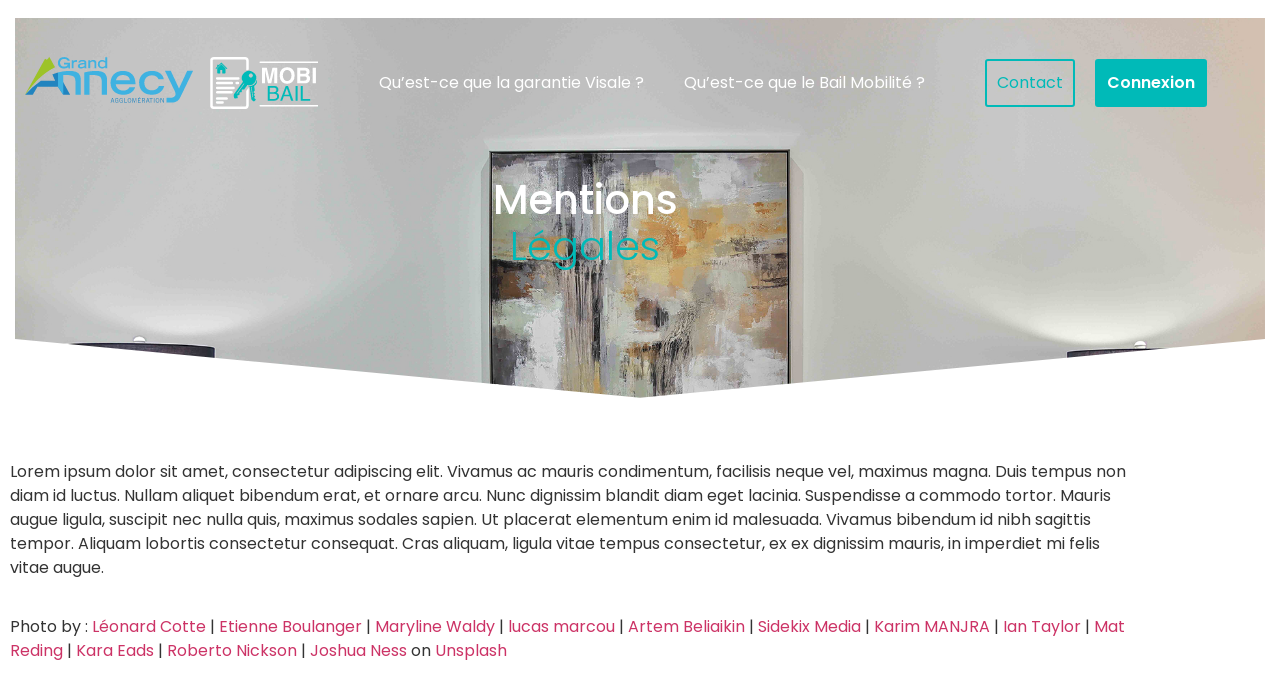

--- FILE ---
content_type: text/html; charset=UTF-8
request_url: https://grandannecy.mobibail.fr/mentions-legales/
body_size: 17373
content:
<!doctype html>
<html lang="fr-FR">
<head>
	<meta charset="UTF-8">
	<meta name="viewport" content="width=device-width, initial-scale=1">
	<link rel="profile" href="https://gmpg.org/xfn/11">
	<meta name='robots' content='index, follow, max-image-preview:large, max-snippet:-1, max-video-preview:-1' />
	<style>img:is([sizes="auto" i], [sizes^="auto," i]) { contain-intrinsic-size: 3000px 1500px }</style>
	
	<!-- This site is optimized with the Yoast SEO plugin v26.8 - https://yoast.com/product/yoast-seo-wordpress/ -->
	<title>Mentions légales - Mobibail Grand Annecy</title>
	<link rel="canonical" href="https://grandannecy.mobibail.fr/mentions-legales/" />
	<meta property="og:locale" content="fr_FR" />
	<meta property="og:type" content="article" />
	<meta property="og:title" content="Mentions légales - Mobibail Grand Annecy" />
	<meta property="og:description" content="Mentions Légales Lorem ipsum dolor sit amet, consectetur adipiscing elit. Nunc eget dolor ipsum. Donec vel tellus nec nisi imperdiet tincidunt. Integer molestie risus et lorem pretium, at ornare lacus tempor. Lorem ipsum dolor sit amet, consectetur adipiscing elit. Vivamus ac mauris condimentum, facilisis neque vel, maximus magna. Duis tempus non diam id luctus. Nullam [&hellip;]" />
	<meta property="og:url" content="https://grandannecy.mobibail.fr/mentions-legales/" />
	<meta property="og:site_name" content="Mobibail Grand Annecy" />
	<meta property="article:modified_time" content="2020-12-04T08:54:47+00:00" />
	<meta name="twitter:card" content="summary_large_image" />
	<meta name="twitter:label1" content="Durée de lecture estimée" />
	<meta name="twitter:data1" content="1 minute" />
	<script type="application/ld+json" class="yoast-schema-graph">{"@context":"https://schema.org","@graph":[{"@type":"WebPage","@id":"https://grandannecy.mobibail.fr/mentions-legales/","url":"https://grandannecy.mobibail.fr/mentions-legales/","name":"Mentions légales - Mobibail Grand Annecy","isPartOf":{"@id":"https://grandannecy.mobibail.fr/#website"},"datePublished":"2020-11-30T21:55:05+00:00","dateModified":"2020-12-04T08:54:47+00:00","breadcrumb":{"@id":"https://grandannecy.mobibail.fr/mentions-legales/#breadcrumb"},"inLanguage":"fr-FR","potentialAction":[{"@type":"ReadAction","target":["https://grandannecy.mobibail.fr/mentions-legales/"]}]},{"@type":"BreadcrumbList","@id":"https://grandannecy.mobibail.fr/mentions-legales/#breadcrumb","itemListElement":[{"@type":"ListItem","position":1,"name":"Accueil","item":"https://grandannecy.mobibail.fr/"},{"@type":"ListItem","position":2,"name":"Mentions légales"}]},{"@type":"WebSite","@id":"https://grandannecy.mobibail.fr/#website","url":"https://grandannecy.mobibail.fr/","name":"Mobibail Grand Annecy","description":"LE BAIL MOBILITÉ - Un contrat de location de courte durée","publisher":{"@id":"https://grandannecy.mobibail.fr/#organization"},"potentialAction":[{"@type":"SearchAction","target":{"@type":"EntryPoint","urlTemplate":"https://grandannecy.mobibail.fr/?s={search_term_string}"},"query-input":{"@type":"PropertyValueSpecification","valueRequired":true,"valueName":"search_term_string"}}],"inLanguage":"fr-FR"},{"@type":"Organization","@id":"https://grandannecy.mobibail.fr/#organization","name":"Mobibail Grand Annecy","url":"https://grandannecy.mobibail.fr/","logo":{"@type":"ImageObject","inLanguage":"fr-FR","@id":"https://grandannecy.mobibail.fr/#/schema/logo/image/","url":"https://grandannecy.mobibail.fr/wp-content/uploads/2020/11/logo-grand-annecy-mobibail.svg","contentUrl":"https://grandannecy.mobibail.fr/wp-content/uploads/2020/11/logo-grand-annecy-mobibail.svg","caption":"Mobibail Grand Annecy"},"image":{"@id":"https://grandannecy.mobibail.fr/#/schema/logo/image/"}}]}</script>
	<!-- / Yoast SEO plugin. -->



<link rel="alternate" type="application/rss+xml" title="Mobibail Grand Annecy &raquo; Flux" href="https://grandannecy.mobibail.fr/feed/" />
<link rel="alternate" type="application/rss+xml" title="Mobibail Grand Annecy &raquo; Flux des commentaires" href="https://grandannecy.mobibail.fr/comments/feed/" />
<style id='wp-emoji-styles-inline-css'>

	img.wp-smiley, img.emoji {
		display: inline !important;
		border: none !important;
		box-shadow: none !important;
		height: 1em !important;
		width: 1em !important;
		margin: 0 0.07em !important;
		vertical-align: -0.1em !important;
		background: none !important;
		padding: 0 !important;
	}
</style>
<style id='global-styles-inline-css'>
:root{--wp--preset--aspect-ratio--square: 1;--wp--preset--aspect-ratio--4-3: 4/3;--wp--preset--aspect-ratio--3-4: 3/4;--wp--preset--aspect-ratio--3-2: 3/2;--wp--preset--aspect-ratio--2-3: 2/3;--wp--preset--aspect-ratio--16-9: 16/9;--wp--preset--aspect-ratio--9-16: 9/16;--wp--preset--color--black: #000000;--wp--preset--color--cyan-bluish-gray: #abb8c3;--wp--preset--color--white: #ffffff;--wp--preset--color--pale-pink: #f78da7;--wp--preset--color--vivid-red: #cf2e2e;--wp--preset--color--luminous-vivid-orange: #ff6900;--wp--preset--color--luminous-vivid-amber: #fcb900;--wp--preset--color--light-green-cyan: #7bdcb5;--wp--preset--color--vivid-green-cyan: #00d084;--wp--preset--color--pale-cyan-blue: #8ed1fc;--wp--preset--color--vivid-cyan-blue: #0693e3;--wp--preset--color--vivid-purple: #9b51e0;--wp--preset--gradient--vivid-cyan-blue-to-vivid-purple: linear-gradient(135deg,rgba(6,147,227,1) 0%,rgb(155,81,224) 100%);--wp--preset--gradient--light-green-cyan-to-vivid-green-cyan: linear-gradient(135deg,rgb(122,220,180) 0%,rgb(0,208,130) 100%);--wp--preset--gradient--luminous-vivid-amber-to-luminous-vivid-orange: linear-gradient(135deg,rgba(252,185,0,1) 0%,rgba(255,105,0,1) 100%);--wp--preset--gradient--luminous-vivid-orange-to-vivid-red: linear-gradient(135deg,rgba(255,105,0,1) 0%,rgb(207,46,46) 100%);--wp--preset--gradient--very-light-gray-to-cyan-bluish-gray: linear-gradient(135deg,rgb(238,238,238) 0%,rgb(169,184,195) 100%);--wp--preset--gradient--cool-to-warm-spectrum: linear-gradient(135deg,rgb(74,234,220) 0%,rgb(151,120,209) 20%,rgb(207,42,186) 40%,rgb(238,44,130) 60%,rgb(251,105,98) 80%,rgb(254,248,76) 100%);--wp--preset--gradient--blush-light-purple: linear-gradient(135deg,rgb(255,206,236) 0%,rgb(152,150,240) 100%);--wp--preset--gradient--blush-bordeaux: linear-gradient(135deg,rgb(254,205,165) 0%,rgb(254,45,45) 50%,rgb(107,0,62) 100%);--wp--preset--gradient--luminous-dusk: linear-gradient(135deg,rgb(255,203,112) 0%,rgb(199,81,192) 50%,rgb(65,88,208) 100%);--wp--preset--gradient--pale-ocean: linear-gradient(135deg,rgb(255,245,203) 0%,rgb(182,227,212) 50%,rgb(51,167,181) 100%);--wp--preset--gradient--electric-grass: linear-gradient(135deg,rgb(202,248,128) 0%,rgb(113,206,126) 100%);--wp--preset--gradient--midnight: linear-gradient(135deg,rgb(2,3,129) 0%,rgb(40,116,252) 100%);--wp--preset--font-size--small: 13px;--wp--preset--font-size--medium: 20px;--wp--preset--font-size--large: 36px;--wp--preset--font-size--x-large: 42px;--wp--preset--spacing--20: 0.44rem;--wp--preset--spacing--30: 0.67rem;--wp--preset--spacing--40: 1rem;--wp--preset--spacing--50: 1.5rem;--wp--preset--spacing--60: 2.25rem;--wp--preset--spacing--70: 3.38rem;--wp--preset--spacing--80: 5.06rem;--wp--preset--shadow--natural: 6px 6px 9px rgba(0, 0, 0, 0.2);--wp--preset--shadow--deep: 12px 12px 50px rgba(0, 0, 0, 0.4);--wp--preset--shadow--sharp: 6px 6px 0px rgba(0, 0, 0, 0.2);--wp--preset--shadow--outlined: 6px 6px 0px -3px rgba(255, 255, 255, 1), 6px 6px rgba(0, 0, 0, 1);--wp--preset--shadow--crisp: 6px 6px 0px rgba(0, 0, 0, 1);}:root { --wp--style--global--content-size: 800px;--wp--style--global--wide-size: 1200px; }:where(body) { margin: 0; }.wp-site-blocks > .alignleft { float: left; margin-right: 2em; }.wp-site-blocks > .alignright { float: right; margin-left: 2em; }.wp-site-blocks > .aligncenter { justify-content: center; margin-left: auto; margin-right: auto; }:where(.wp-site-blocks) > * { margin-block-start: 24px; margin-block-end: 0; }:where(.wp-site-blocks) > :first-child { margin-block-start: 0; }:where(.wp-site-blocks) > :last-child { margin-block-end: 0; }:root { --wp--style--block-gap: 24px; }:root :where(.is-layout-flow) > :first-child{margin-block-start: 0;}:root :where(.is-layout-flow) > :last-child{margin-block-end: 0;}:root :where(.is-layout-flow) > *{margin-block-start: 24px;margin-block-end: 0;}:root :where(.is-layout-constrained) > :first-child{margin-block-start: 0;}:root :where(.is-layout-constrained) > :last-child{margin-block-end: 0;}:root :where(.is-layout-constrained) > *{margin-block-start: 24px;margin-block-end: 0;}:root :where(.is-layout-flex){gap: 24px;}:root :where(.is-layout-grid){gap: 24px;}.is-layout-flow > .alignleft{float: left;margin-inline-start: 0;margin-inline-end: 2em;}.is-layout-flow > .alignright{float: right;margin-inline-start: 2em;margin-inline-end: 0;}.is-layout-flow > .aligncenter{margin-left: auto !important;margin-right: auto !important;}.is-layout-constrained > .alignleft{float: left;margin-inline-start: 0;margin-inline-end: 2em;}.is-layout-constrained > .alignright{float: right;margin-inline-start: 2em;margin-inline-end: 0;}.is-layout-constrained > .aligncenter{margin-left: auto !important;margin-right: auto !important;}.is-layout-constrained > :where(:not(.alignleft):not(.alignright):not(.alignfull)){max-width: var(--wp--style--global--content-size);margin-left: auto !important;margin-right: auto !important;}.is-layout-constrained > .alignwide{max-width: var(--wp--style--global--wide-size);}body .is-layout-flex{display: flex;}.is-layout-flex{flex-wrap: wrap;align-items: center;}.is-layout-flex > :is(*, div){margin: 0;}body .is-layout-grid{display: grid;}.is-layout-grid > :is(*, div){margin: 0;}body{padding-top: 0px;padding-right: 0px;padding-bottom: 0px;padding-left: 0px;}a:where(:not(.wp-element-button)){text-decoration: underline;}:root :where(.wp-element-button, .wp-block-button__link){background-color: #32373c;border-width: 0;color: #fff;font-family: inherit;font-size: inherit;line-height: inherit;padding: calc(0.667em + 2px) calc(1.333em + 2px);text-decoration: none;}.has-black-color{color: var(--wp--preset--color--black) !important;}.has-cyan-bluish-gray-color{color: var(--wp--preset--color--cyan-bluish-gray) !important;}.has-white-color{color: var(--wp--preset--color--white) !important;}.has-pale-pink-color{color: var(--wp--preset--color--pale-pink) !important;}.has-vivid-red-color{color: var(--wp--preset--color--vivid-red) !important;}.has-luminous-vivid-orange-color{color: var(--wp--preset--color--luminous-vivid-orange) !important;}.has-luminous-vivid-amber-color{color: var(--wp--preset--color--luminous-vivid-amber) !important;}.has-light-green-cyan-color{color: var(--wp--preset--color--light-green-cyan) !important;}.has-vivid-green-cyan-color{color: var(--wp--preset--color--vivid-green-cyan) !important;}.has-pale-cyan-blue-color{color: var(--wp--preset--color--pale-cyan-blue) !important;}.has-vivid-cyan-blue-color{color: var(--wp--preset--color--vivid-cyan-blue) !important;}.has-vivid-purple-color{color: var(--wp--preset--color--vivid-purple) !important;}.has-black-background-color{background-color: var(--wp--preset--color--black) !important;}.has-cyan-bluish-gray-background-color{background-color: var(--wp--preset--color--cyan-bluish-gray) !important;}.has-white-background-color{background-color: var(--wp--preset--color--white) !important;}.has-pale-pink-background-color{background-color: var(--wp--preset--color--pale-pink) !important;}.has-vivid-red-background-color{background-color: var(--wp--preset--color--vivid-red) !important;}.has-luminous-vivid-orange-background-color{background-color: var(--wp--preset--color--luminous-vivid-orange) !important;}.has-luminous-vivid-amber-background-color{background-color: var(--wp--preset--color--luminous-vivid-amber) !important;}.has-light-green-cyan-background-color{background-color: var(--wp--preset--color--light-green-cyan) !important;}.has-vivid-green-cyan-background-color{background-color: var(--wp--preset--color--vivid-green-cyan) !important;}.has-pale-cyan-blue-background-color{background-color: var(--wp--preset--color--pale-cyan-blue) !important;}.has-vivid-cyan-blue-background-color{background-color: var(--wp--preset--color--vivid-cyan-blue) !important;}.has-vivid-purple-background-color{background-color: var(--wp--preset--color--vivid-purple) !important;}.has-black-border-color{border-color: var(--wp--preset--color--black) !important;}.has-cyan-bluish-gray-border-color{border-color: var(--wp--preset--color--cyan-bluish-gray) !important;}.has-white-border-color{border-color: var(--wp--preset--color--white) !important;}.has-pale-pink-border-color{border-color: var(--wp--preset--color--pale-pink) !important;}.has-vivid-red-border-color{border-color: var(--wp--preset--color--vivid-red) !important;}.has-luminous-vivid-orange-border-color{border-color: var(--wp--preset--color--luminous-vivid-orange) !important;}.has-luminous-vivid-amber-border-color{border-color: var(--wp--preset--color--luminous-vivid-amber) !important;}.has-light-green-cyan-border-color{border-color: var(--wp--preset--color--light-green-cyan) !important;}.has-vivid-green-cyan-border-color{border-color: var(--wp--preset--color--vivid-green-cyan) !important;}.has-pale-cyan-blue-border-color{border-color: var(--wp--preset--color--pale-cyan-blue) !important;}.has-vivid-cyan-blue-border-color{border-color: var(--wp--preset--color--vivid-cyan-blue) !important;}.has-vivid-purple-border-color{border-color: var(--wp--preset--color--vivid-purple) !important;}.has-vivid-cyan-blue-to-vivid-purple-gradient-background{background: var(--wp--preset--gradient--vivid-cyan-blue-to-vivid-purple) !important;}.has-light-green-cyan-to-vivid-green-cyan-gradient-background{background: var(--wp--preset--gradient--light-green-cyan-to-vivid-green-cyan) !important;}.has-luminous-vivid-amber-to-luminous-vivid-orange-gradient-background{background: var(--wp--preset--gradient--luminous-vivid-amber-to-luminous-vivid-orange) !important;}.has-luminous-vivid-orange-to-vivid-red-gradient-background{background: var(--wp--preset--gradient--luminous-vivid-orange-to-vivid-red) !important;}.has-very-light-gray-to-cyan-bluish-gray-gradient-background{background: var(--wp--preset--gradient--very-light-gray-to-cyan-bluish-gray) !important;}.has-cool-to-warm-spectrum-gradient-background{background: var(--wp--preset--gradient--cool-to-warm-spectrum) !important;}.has-blush-light-purple-gradient-background{background: var(--wp--preset--gradient--blush-light-purple) !important;}.has-blush-bordeaux-gradient-background{background: var(--wp--preset--gradient--blush-bordeaux) !important;}.has-luminous-dusk-gradient-background{background: var(--wp--preset--gradient--luminous-dusk) !important;}.has-pale-ocean-gradient-background{background: var(--wp--preset--gradient--pale-ocean) !important;}.has-electric-grass-gradient-background{background: var(--wp--preset--gradient--electric-grass) !important;}.has-midnight-gradient-background{background: var(--wp--preset--gradient--midnight) !important;}.has-small-font-size{font-size: var(--wp--preset--font-size--small) !important;}.has-medium-font-size{font-size: var(--wp--preset--font-size--medium) !important;}.has-large-font-size{font-size: var(--wp--preset--font-size--large) !important;}.has-x-large-font-size{font-size: var(--wp--preset--font-size--x-large) !important;}
:root :where(.wp-block-pullquote){font-size: 1.5em;line-height: 1.6;}
</style>
<link rel='stylesheet' id='hello-elementor-css' href='https://grandannecy.mobibail.fr/wp-content/themes/hello-elementor/assets/css/reset.css?ver=3.4.5' media='all' />
<link rel='stylesheet' id='hello-elementor-theme-style-css' href='https://grandannecy.mobibail.fr/wp-content/themes/hello-elementor/assets/css/theme.css?ver=3.4.5' media='all' />
<link rel='stylesheet' id='hello-elementor-header-footer-css' href='https://grandannecy.mobibail.fr/wp-content/themes/hello-elementor/assets/css/header-footer.css?ver=3.4.5' media='all' />
<link rel='stylesheet' id='elementor-frontend-css' href='https://grandannecy.mobibail.fr/wp-content/uploads/elementor/css/custom-frontend.min.css?ver=1769158579' media='all' />
<link rel='stylesheet' id='widget-spacer-css' href='https://grandannecy.mobibail.fr/wp-content/plugins/elementor/assets/css/widget-spacer.min.css?ver=3.34.2' media='all' />
<link rel='stylesheet' id='widget-image-css' href='https://grandannecy.mobibail.fr/wp-content/plugins/elementor/assets/css/widget-image.min.css?ver=3.34.2' media='all' />
<link rel='stylesheet' id='widget-nav-menu-css' href='https://grandannecy.mobibail.fr/wp-content/uploads/elementor/css/custom-pro-widget-nav-menu.min.css?ver=1769158579' media='all' />
<link rel='stylesheet' id='e-sticky-css' href='https://grandannecy.mobibail.fr/wp-content/plugins/elementor-pro/assets/css/modules/sticky.min.css?ver=3.34.2' media='all' />
<link rel='stylesheet' id='e-motion-fx-css' href='https://grandannecy.mobibail.fr/wp-content/plugins/elementor-pro/assets/css/modules/motion-fx.min.css?ver=3.34.2' media='all' />
<link rel='stylesheet' id='widget-heading-css' href='https://grandannecy.mobibail.fr/wp-content/plugins/elementor/assets/css/widget-heading.min.css?ver=3.34.2' media='all' />
<link rel='stylesheet' id='e-animation-fadeInRight-css' href='https://grandannecy.mobibail.fr/wp-content/plugins/elementor/assets/lib/animations/styles/fadeInRight.min.css?ver=3.34.2' media='all' />
<link rel='stylesheet' id='swiper-css' href='https://grandannecy.mobibail.fr/wp-content/plugins/elementor/assets/lib/swiper/v8/css/swiper.min.css?ver=8.4.5' media='all' />
<link rel='stylesheet' id='e-swiper-css' href='https://grandannecy.mobibail.fr/wp-content/plugins/elementor/assets/css/conditionals/e-swiper.min.css?ver=3.34.2' media='all' />
<link rel='stylesheet' id='widget-slides-css' href='https://grandannecy.mobibail.fr/wp-content/uploads/elementor/css/custom-pro-widget-slides.min.css?ver=1769158579' media='all' />
<link rel='stylesheet' id='e-animation-hang-css' href='https://grandannecy.mobibail.fr/wp-content/plugins/elementor/assets/lib/animations/styles/e-animation-hang.min.css?ver=3.34.2' media='all' />
<link rel='stylesheet' id='e-shapes-css' href='https://grandannecy.mobibail.fr/wp-content/plugins/elementor/assets/css/conditionals/shapes.min.css?ver=3.34.2' media='all' />
<link rel='stylesheet' id='elementor-icons-css' href='https://grandannecy.mobibail.fr/wp-content/plugins/elementor/assets/lib/eicons/css/elementor-icons.min.css?ver=5.46.0' media='all' />
<link rel='stylesheet' id='elementor-post-7-css' href='https://grandannecy.mobibail.fr/wp-content/uploads/elementor/css/post-7.css?ver=1769158579' media='all' />
<link rel='stylesheet' id='e-animation-fadeInLeft-css' href='https://grandannecy.mobibail.fr/wp-content/plugins/elementor/assets/lib/animations/styles/fadeInLeft.min.css?ver=3.34.2' media='all' />
<link rel='stylesheet' id='e-animation-fadeIn-css' href='https://grandannecy.mobibail.fr/wp-content/plugins/elementor/assets/lib/animations/styles/fadeIn.min.css?ver=3.34.2' media='all' />
<link rel='stylesheet' id='elementor-post-877-css' href='https://grandannecy.mobibail.fr/wp-content/uploads/elementor/css/post-877.css?ver=1769158586' media='all' />
<link rel='stylesheet' id='elementor-post-1713-css' href='https://grandannecy.mobibail.fr/wp-content/uploads/elementor/css/post-1713.css?ver=1769158580' media='all' />
<link rel='stylesheet' id='elementor-post-870-css' href='https://grandannecy.mobibail.fr/wp-content/uploads/elementor/css/post-870.css?ver=1769158580' media='all' />
<link rel='stylesheet' id='eael-general-css' href='https://grandannecy.mobibail.fr/wp-content/plugins/essential-addons-for-elementor-lite/assets/front-end/css/view/general.min.css?ver=6.5.8' media='all' />
<link rel='stylesheet' id='elementor-gf-local-poppins-css' href='https://grandannecy.mobibail.fr/wp-content/uploads/elementor/google-fonts/css/poppins.css?ver=1742808368' media='all' />
<link rel='stylesheet' id='elementor-gf-local-robotoslab-css' href='https://grandannecy.mobibail.fr/wp-content/uploads/elementor/google-fonts/css/robotoslab.css?ver=1742808370' media='all' />
<link rel='stylesheet' id='elementor-gf-local-roboto-css' href='https://grandannecy.mobibail.fr/wp-content/uploads/elementor/google-fonts/css/roboto.css?ver=1742808376' media='all' />
<link rel='stylesheet' id='elementor-icons-shared-0-css' href='https://grandannecy.mobibail.fr/wp-content/plugins/elementor/assets/lib/font-awesome/css/fontawesome.min.css?ver=5.15.3' media='all' />
<link rel='stylesheet' id='elementor-icons-fa-solid-css' href='https://grandannecy.mobibail.fr/wp-content/plugins/elementor/assets/lib/font-awesome/css/solid.min.css?ver=5.15.3' media='all' />
<script src="https://grandannecy.mobibail.fr/wp-includes/js/jquery/jquery.min.js?ver=3.7.1" id="jquery-core-js"></script>
<script src="https://grandannecy.mobibail.fr/wp-includes/js/jquery/jquery-migrate.min.js?ver=3.4.1" id="jquery-migrate-js"></script>
<link rel="https://api.w.org/" href="https://grandannecy.mobibail.fr/wp-json/" /><link rel="alternate" title="JSON" type="application/json" href="https://grandannecy.mobibail.fr/wp-json/wp/v2/pages/877" /><link rel="EditURI" type="application/rsd+xml" title="RSD" href="https://grandannecy.mobibail.fr/xmlrpc.php?rsd" />
<link rel='shortlink' href='https://grandannecy.mobibail.fr/?p=877' />
<link rel="alternate" title="oEmbed (JSON)" type="application/json+oembed" href="https://grandannecy.mobibail.fr/wp-json/oembed/1.0/embed?url=https%3A%2F%2Fgrandannecy.mobibail.fr%2Fmentions-legales%2F" />
<link rel="alternate" title="oEmbed (XML)" type="text/xml+oembed" href="https://grandannecy.mobibail.fr/wp-json/oembed/1.0/embed?url=https%3A%2F%2Fgrandannecy.mobibail.fr%2Fmentions-legales%2F&#038;format=xml" />

		<!-- GA Google Analytics @ https://m0n.co/ga -->
		<script async src="https://www.googletagmanager.com/gtag/js?id=G-5NJEDQVR6B"></script>
		<script>
			window.dataLayer = window.dataLayer || [];
			function gtag(){dataLayer.push(arguments);}
			gtag('js', new Date());
			gtag('config', 'G-5NJEDQVR6B');
		</script>

	<meta name="generator" content="Elementor 3.34.2; features: additional_custom_breakpoints; settings: css_print_method-external, google_font-enabled, font_display-auto">
			<style>
				.e-con.e-parent:nth-of-type(n+4):not(.e-lazyloaded):not(.e-no-lazyload),
				.e-con.e-parent:nth-of-type(n+4):not(.e-lazyloaded):not(.e-no-lazyload) * {
					background-image: none !important;
				}
				@media screen and (max-height: 1024px) {
					.e-con.e-parent:nth-of-type(n+3):not(.e-lazyloaded):not(.e-no-lazyload),
					.e-con.e-parent:nth-of-type(n+3):not(.e-lazyloaded):not(.e-no-lazyload) * {
						background-image: none !important;
					}
				}
				@media screen and (max-height: 640px) {
					.e-con.e-parent:nth-of-type(n+2):not(.e-lazyloaded):not(.e-no-lazyload),
					.e-con.e-parent:nth-of-type(n+2):not(.e-lazyloaded):not(.e-no-lazyload) * {
						background-image: none !important;
					}
				}
			</style>
			<meta name="generator" content="WP Rocket 3.20.3" data-wpr-features="wpr_preload_links wpr_desktop" /></head>
<body data-rsssl=1 class="wp-singular page-template-default page page-id-877 wp-custom-logo wp-embed-responsive wp-theme-hello-elementor hello-elementor-default elementor-default elementor-kit-7 elementor-page elementor-page-877">


<a class="skip-link screen-reader-text" href="#content">Aller au contenu</a>

		<header data-rocket-location-hash="6df33ef5ee5f6bac20f1ae8227255f7b" data-elementor-type="header" data-elementor-id="1713" class="elementor elementor-1713 elementor-location-header" data-elementor-post-type="elementor_library">
					<section class="elementor-section elementor-top-section elementor-element elementor-element-bdde980 elementor-section-height-min-height elementor-hidden-tablet elementor-section-boxed elementor-section-height-default elementor-section-items-middle" data-id="bdde980" data-element_type="section" data-settings="{&quot;background_background&quot;:&quot;classic&quot;}">
						<div data-rocket-location-hash="82f6c6a00e9a86a2eaa3cc6e8d136714" class="elementor-container elementor-column-gap-default">
					<div class="elementor-column elementor-col-100 elementor-top-column elementor-element elementor-element-ee6d520" data-id="ee6d520" data-element_type="column">
			<div class="elementor-widget-wrap elementor-element-populated">
						<div class="elementor-element elementor-element-eeef370 elementor-widget elementor-widget-spacer" data-id="eeef370" data-element_type="widget" data-widget_type="spacer.default">
				<div class="elementor-widget-container">
							<div class="elementor-spacer">
			<div class="elementor-spacer-inner"></div>
		</div>
						</div>
				</div>
					</div>
		</div>
					</div>
		</section>
				<header class="elementor-section elementor-top-section elementor-element elementor-element-f459ef2 elementor-section-full_width elementor-section-height-min-height elementor-hidden-desktop elementor-hidden-tablet elementor-section-height-default elementor-section-items-middle" data-id="f459ef2" data-element_type="section" data-settings="{&quot;background_background&quot;:&quot;classic&quot;,&quot;sticky&quot;:&quot;top&quot;,&quot;sticky_on&quot;:[&quot;desktop&quot;,&quot;tablet&quot;,&quot;mobile&quot;],&quot;sticky_offset&quot;:0,&quot;sticky_effects_offset&quot;:0,&quot;sticky_anchor_link_offset&quot;:0}">
						<div data-rocket-location-hash="454d71d7a359e26742fd2e85b3b45169" class="elementor-container elementor-column-gap-no">
					<div class="elementor-column elementor-col-33 elementor-top-column elementor-element elementor-element-8c14f85 elementor-hidden-desktop elementor-hidden-tablet" data-id="8c14f85" data-element_type="column">
			<div class="elementor-widget-wrap elementor-element-populated">
						<div class="elementor-element elementor-element-096c044 elementor-hidden-desktop elementor-hidden-tablet elementor-widget elementor-widget-image" data-id="096c044" data-element_type="widget" data-widget_type="image.default">
				<div class="elementor-widget-container">
																<a href="https://grandannecy.mobibail.fr/">
							<img width="1" height="1" src="https://grandannecy.mobibail.fr/wp-content/uploads/2020/11/logo-footer.svg" class="attachment-large size-large wp-image-875" alt="" />								</a>
															</div>
				</div>
					</div>
		</div>
				<div class="elementor-column elementor-col-33 elementor-top-column elementor-element elementor-element-ba18879 elementor-hidden-desktop elementor-hidden-tablet" data-id="ba18879" data-element_type="column">
			<div class="elementor-widget-wrap elementor-element-populated">
						<div class="elementor-element elementor-element-2516a08 elementor-align-right elementor-hidden-tablet elementor-hidden-desktop elementor-widget elementor-widget-button" data-id="2516a08" data-element_type="widget" data-widget_type="button.default">
				<div class="elementor-widget-container">
									<div class="elementor-button-wrapper">
					<a class="elementor-button elementor-button-link elementor-size-sm" href="#elementor-action%3Aaction%3Dpopup%3Aopen%26settings%3DeyJpZCI6IjY5MiIsInRvZ2dsZSI6ZmFsc2V9">
						<span class="elementor-button-content-wrapper">
									<span class="elementor-button-text">Contact</span>
					</span>
					</a>
				</div>
								</div>
				</div>
					</div>
		</div>
				<div class="elementor-column elementor-col-33 elementor-top-column elementor-element elementor-element-69634c8 elementor-hidden-desktop elementor-hidden-tablet" data-id="69634c8" data-element_type="column">
			<div class="elementor-widget-wrap elementor-element-populated">
						<div class="elementor-element elementor-element-9e5a018 elementor-nav-menu__align-center elementor-widget__width-auto elementor-fixed elementor-hidden-desktop elementor-hidden-tablet elementor-nav-menu--dropdown-tablet elementor-nav-menu__text-align-aside elementor-nav-menu--toggle elementor-nav-menu--burger elementor-widget elementor-widget-nav-menu" data-id="9e5a018" data-element_type="widget" data-settings="{&quot;_position&quot;:&quot;fixed&quot;,&quot;layout&quot;:&quot;horizontal&quot;,&quot;submenu_icon&quot;:{&quot;value&quot;:&quot;&lt;i class=\&quot;fas fa-caret-down\&quot; aria-hidden=\&quot;true\&quot;&gt;&lt;\/i&gt;&quot;,&quot;library&quot;:&quot;fa-solid&quot;},&quot;toggle&quot;:&quot;burger&quot;}" data-widget_type="nav-menu.default">
				<div class="elementor-widget-container">
								<nav aria-label="Menu" class="elementor-nav-menu--main elementor-nav-menu__container elementor-nav-menu--layout-horizontal e--pointer-underline e--animation-none">
				<ul id="menu-1-9e5a018" class="elementor-nav-menu"><li class="menu-item menu-item-type-post_type menu-item-object-page menu-item-2355"><a href="https://grandannecy.mobibail.fr/quest-ce-que-la-garantie-visale/" class="elementor-item">Qu’est-ce que la garantie Visale ?</a></li>
<li class="menu-item menu-item-type-post_type menu-item-object-page menu-item-426"><a href="https://grandannecy.mobibail.fr/quest-ce-que-le-bail-mobilite/" class="elementor-item">Qu’est-ce que le Bail Mobilité ?</a></li>
<li class="menu-item menu-item-type-custom menu-item-object-custom menu-item-892"><a href="#" class="elementor-item elementor-item-anchor">Contact</a></li>
<li class="menu-item menu-item-type-custom menu-item-object-custom menu-item-423"><a href="https://mobibail.fr" class="elementor-item">Connexion</a></li>
</ul>			</nav>
					<div class="elementor-menu-toggle" role="button" tabindex="0" aria-label="Permuter le menu" aria-expanded="false">
			<i aria-hidden="true" role="presentation" class="elementor-menu-toggle__icon--open eicon-menu-bar"></i><i aria-hidden="true" role="presentation" class="elementor-menu-toggle__icon--close eicon-close"></i>		</div>
					<nav class="elementor-nav-menu--dropdown elementor-nav-menu__container" aria-hidden="true">
				<ul id="menu-2-9e5a018" class="elementor-nav-menu"><li class="menu-item menu-item-type-post_type menu-item-object-page menu-item-2355"><a href="https://grandannecy.mobibail.fr/quest-ce-que-la-garantie-visale/" class="elementor-item" tabindex="-1">Qu’est-ce que la garantie Visale ?</a></li>
<li class="menu-item menu-item-type-post_type menu-item-object-page menu-item-426"><a href="https://grandannecy.mobibail.fr/quest-ce-que-le-bail-mobilite/" class="elementor-item" tabindex="-1">Qu’est-ce que le Bail Mobilité ?</a></li>
<li class="menu-item menu-item-type-custom menu-item-object-custom menu-item-892"><a href="#" class="elementor-item elementor-item-anchor" tabindex="-1">Contact</a></li>
<li class="menu-item menu-item-type-custom menu-item-object-custom menu-item-423"><a href="https://mobibail.fr" class="elementor-item" tabindex="-1">Connexion</a></li>
</ul>			</nav>
						</div>
				</div>
					</div>
		</div>
					</div>
		</header>
				<header class="elementor-section elementor-top-section elementor-element elementor-element-4a74c8b elementor-section-full_width elementor-section-height-min-height elementor-hidden-desktop elementor-hidden-phone elementor-section-height-default elementor-section-items-middle" data-id="4a74c8b" data-element_type="section" data-settings="{&quot;background_background&quot;:&quot;classic&quot;,&quot;sticky&quot;:&quot;top&quot;,&quot;sticky_on&quot;:[&quot;desktop&quot;,&quot;tablet&quot;,&quot;mobile&quot;],&quot;sticky_offset&quot;:0,&quot;sticky_effects_offset&quot;:0,&quot;sticky_anchor_link_offset&quot;:0}">
						<div data-rocket-location-hash="d980f33cebda42b9db2d1a70c42a55aa" class="elementor-container elementor-column-gap-default">
					<div class="elementor-column elementor-col-33 elementor-top-column elementor-element elementor-element-ff71884 elementor-hidden-desktop elementor-hidden-phone" data-id="ff71884" data-element_type="column">
			<div class="elementor-widget-wrap elementor-element-populated">
						<div class="elementor-element elementor-element-585831e elementor-hidden-desktop elementor-hidden-phone elementor-widget elementor-widget-image" data-id="585831e" data-element_type="widget" data-widget_type="image.default">
				<div class="elementor-widget-container">
																<a href="https://grandannecy.mobibail.fr/">
							<img width="1" height="1" src="https://grandannecy.mobibail.fr/wp-content/uploads/2020/11/logo-footer.svg" class="attachment-large size-large wp-image-875" alt="" />								</a>
															</div>
				</div>
					</div>
		</div>
				<div class="elementor-column elementor-col-33 elementor-top-column elementor-element elementor-element-8169e06 elementor-hidden-desktop elementor-hidden-phone" data-id="8169e06" data-element_type="column">
			<div class="elementor-widget-wrap elementor-element-populated">
						<div class="elementor-element elementor-element-2eb13a4 elementor-nav-menu__align-end elementor-widget__width-auto elementor-fixed elementor-hidden-desktop elementor-hidden-phone elementor-nav-menu--stretch elementor-nav-menu--dropdown-tablet elementor-nav-menu__text-align-aside elementor-nav-menu--toggle elementor-nav-menu--burger elementor-widget elementor-widget-nav-menu" data-id="2eb13a4" data-element_type="widget" data-settings="{&quot;_position&quot;:&quot;fixed&quot;,&quot;full_width&quot;:&quot;stretch&quot;,&quot;layout&quot;:&quot;horizontal&quot;,&quot;submenu_icon&quot;:{&quot;value&quot;:&quot;&lt;i class=\&quot;fas fa-caret-down\&quot; aria-hidden=\&quot;true\&quot;&gt;&lt;\/i&gt;&quot;,&quot;library&quot;:&quot;fa-solid&quot;},&quot;toggle&quot;:&quot;burger&quot;}" data-widget_type="nav-menu.default">
				<div class="elementor-widget-container">
								<nav aria-label="Menu" class="elementor-nav-menu--main elementor-nav-menu__container elementor-nav-menu--layout-horizontal e--pointer-underline e--animation-none">
				<ul id="menu-1-2eb13a4" class="elementor-nav-menu"><li class="menu-item menu-item-type-post_type menu-item-object-page menu-item-2355"><a href="https://grandannecy.mobibail.fr/quest-ce-que-la-garantie-visale/" class="elementor-item">Qu’est-ce que la garantie Visale ?</a></li>
<li class="menu-item menu-item-type-post_type menu-item-object-page menu-item-426"><a href="https://grandannecy.mobibail.fr/quest-ce-que-le-bail-mobilite/" class="elementor-item">Qu’est-ce que le Bail Mobilité ?</a></li>
<li class="menu-item menu-item-type-custom menu-item-object-custom menu-item-892"><a href="#" class="elementor-item elementor-item-anchor">Contact</a></li>
<li class="menu-item menu-item-type-custom menu-item-object-custom menu-item-423"><a href="https://mobibail.fr" class="elementor-item">Connexion</a></li>
</ul>			</nav>
					<div class="elementor-menu-toggle" role="button" tabindex="0" aria-label="Permuter le menu" aria-expanded="false">
			<i aria-hidden="true" role="presentation" class="elementor-menu-toggle__icon--open eicon-menu-bar"></i><i aria-hidden="true" role="presentation" class="elementor-menu-toggle__icon--close eicon-close"></i>		</div>
					<nav class="elementor-nav-menu--dropdown elementor-nav-menu__container" aria-hidden="true">
				<ul id="menu-2-2eb13a4" class="elementor-nav-menu"><li class="menu-item menu-item-type-post_type menu-item-object-page menu-item-2355"><a href="https://grandannecy.mobibail.fr/quest-ce-que-la-garantie-visale/" class="elementor-item" tabindex="-1">Qu’est-ce que la garantie Visale ?</a></li>
<li class="menu-item menu-item-type-post_type menu-item-object-page menu-item-426"><a href="https://grandannecy.mobibail.fr/quest-ce-que-le-bail-mobilite/" class="elementor-item" tabindex="-1">Qu’est-ce que le Bail Mobilité ?</a></li>
<li class="menu-item menu-item-type-custom menu-item-object-custom menu-item-892"><a href="#" class="elementor-item elementor-item-anchor" tabindex="-1">Contact</a></li>
<li class="menu-item menu-item-type-custom menu-item-object-custom menu-item-423"><a href="https://mobibail.fr" class="elementor-item" tabindex="-1">Connexion</a></li>
</ul>			</nav>
						</div>
				</div>
					</div>
		</div>
				<div class="elementor-column elementor-col-33 elementor-top-column elementor-element elementor-element-41a8550 elementor-hidden-desktop elementor-hidden-phone" data-id="41a8550" data-element_type="column">
			<div class="elementor-widget-wrap elementor-element-populated">
						<div class="elementor-element elementor-element-ff71961 elementor-align-right elementor-hidden-phone elementor-widget elementor-widget-button" data-id="ff71961" data-element_type="widget" data-widget_type="button.default">
				<div class="elementor-widget-container">
									<div class="elementor-button-wrapper">
					<a class="elementor-button elementor-button-link elementor-size-sm" href="#elementor-action%3Aaction%3Dpopup%3Aopen%26settings%3DeyJpZCI6IjY5MiIsInRvZ2dsZSI6ZmFsc2V9">
						<span class="elementor-button-content-wrapper">
									<span class="elementor-button-text">Contact</span>
					</span>
					</a>
				</div>
								</div>
				</div>
					</div>
		</div>
					</div>
		</header>
				<header class="elementor-section elementor-top-section elementor-element elementor-element-703d4a2 elementor-section-full_width elementor-section-height-min-height elementor-hidden-tablet elementor-hidden-phone elementor-section-height-default elementor-section-items-middle" data-id="703d4a2" data-element_type="section" data-settings="{&quot;background_background&quot;:&quot;classic&quot;,&quot;motion_fx_motion_fx_scrolling&quot;:&quot;yes&quot;,&quot;motion_fx_opacity_effect&quot;:&quot;yes&quot;,&quot;motion_fx_opacity_range&quot;:{&quot;unit&quot;:&quot;%&quot;,&quot;size&quot;:&quot;&quot;,&quot;sizes&quot;:{&quot;start&quot;:95,&quot;end&quot;:100}},&quot;sticky&quot;:&quot;top&quot;,&quot;motion_fx_opacity_direction&quot;:&quot;out-in&quot;,&quot;motion_fx_opacity_level&quot;:{&quot;unit&quot;:&quot;px&quot;,&quot;size&quot;:10,&quot;sizes&quot;:[]},&quot;motion_fx_devices&quot;:[&quot;desktop&quot;,&quot;tablet&quot;,&quot;mobile&quot;],&quot;sticky_on&quot;:[&quot;desktop&quot;,&quot;tablet&quot;,&quot;mobile&quot;],&quot;sticky_offset&quot;:0,&quot;sticky_effects_offset&quot;:0,&quot;sticky_anchor_link_offset&quot;:0}">
						<div data-rocket-location-hash="d31440aa942a444a69cb42ee50b0dfd2" class="elementor-container elementor-column-gap-no">
					<div class="elementor-column elementor-col-25 elementor-top-column elementor-element elementor-element-7f6f7a1 elementor-hidden-tablet elementor-hidden-phone" data-id="7f6f7a1" data-element_type="column">
			<div class="elementor-widget-wrap elementor-element-populated">
						<div class="elementor-element elementor-element-8b93ad5 elementor-hidden-tablet elementor-hidden-phone elementor-widget elementor-widget-image" data-id="8b93ad5" data-element_type="widget" data-widget_type="image.default">
				<div class="elementor-widget-container">
																<a href="https://grandannecy.mobibail.fr/">
							<img width="1" height="1" src="https://grandannecy.mobibail.fr/wp-content/uploads/2020/11/logo-footer.svg" class="attachment-large size-large wp-image-875" alt="" />								</a>
															</div>
				</div>
					</div>
		</div>
				<div class="elementor-column elementor-col-25 elementor-top-column elementor-element elementor-element-34887c7 elementor-hidden-tablet elementor-hidden-phone" data-id="34887c7" data-element_type="column">
			<div class="elementor-widget-wrap elementor-element-populated">
						<div class="elementor-element elementor-element-2650238 elementor-nav-menu__align-end elementor-hidden-tablet elementor-hidden-phone elementor-nav-menu--dropdown-tablet elementor-nav-menu__text-align-aside elementor-nav-menu--toggle elementor-nav-menu--burger elementor-widget elementor-widget-nav-menu" data-id="2650238" data-element_type="widget" data-settings="{&quot;layout&quot;:&quot;horizontal&quot;,&quot;submenu_icon&quot;:{&quot;value&quot;:&quot;&lt;i class=\&quot;fas fa-caret-down\&quot; aria-hidden=\&quot;true\&quot;&gt;&lt;\/i&gt;&quot;,&quot;library&quot;:&quot;fa-solid&quot;},&quot;toggle&quot;:&quot;burger&quot;}" data-widget_type="nav-menu.default">
				<div class="elementor-widget-container">
								<nav aria-label="Menu" class="elementor-nav-menu--main elementor-nav-menu__container elementor-nav-menu--layout-horizontal e--pointer-underline e--animation-none">
				<ul id="menu-1-2650238" class="elementor-nav-menu"><li class="menu-item menu-item-type-post_type menu-item-object-page menu-item-2354"><a href="https://grandannecy.mobibail.fr/quest-ce-que-la-garantie-visale/" class="elementor-item">Qu’est-ce que la garantie Visale ?</a></li>
<li class="menu-item menu-item-type-post_type menu-item-object-page menu-item-316"><a href="https://grandannecy.mobibail.fr/quest-ce-que-le-bail-mobilite/" class="elementor-item">Qu’est-ce que le Bail Mobilité ?</a></li>
</ul>			</nav>
					<div class="elementor-menu-toggle" role="button" tabindex="0" aria-label="Permuter le menu" aria-expanded="false">
			<i aria-hidden="true" role="presentation" class="elementor-menu-toggle__icon--open eicon-menu-bar"></i><i aria-hidden="true" role="presentation" class="elementor-menu-toggle__icon--close eicon-close"></i>		</div>
					<nav class="elementor-nav-menu--dropdown elementor-nav-menu__container" aria-hidden="true">
				<ul id="menu-2-2650238" class="elementor-nav-menu"><li class="menu-item menu-item-type-post_type menu-item-object-page menu-item-2354"><a href="https://grandannecy.mobibail.fr/quest-ce-que-la-garantie-visale/" class="elementor-item" tabindex="-1">Qu’est-ce que la garantie Visale ?</a></li>
<li class="menu-item menu-item-type-post_type menu-item-object-page menu-item-316"><a href="https://grandannecy.mobibail.fr/quest-ce-que-le-bail-mobilite/" class="elementor-item" tabindex="-1">Qu’est-ce que le Bail Mobilité ?</a></li>
</ul>			</nav>
						</div>
				</div>
					</div>
		</div>
				<div class="elementor-column elementor-col-25 elementor-top-column elementor-element elementor-element-1be116e elementor-hidden-tablet elementor-hidden-phone" data-id="1be116e" data-element_type="column">
			<div class="elementor-widget-wrap elementor-element-populated">
						<div class="elementor-element elementor-element-f877bff elementor-align-right elementor-hidden-tablet elementor-hidden-phone elementor-widget elementor-widget-button" data-id="f877bff" data-element_type="widget" data-widget_type="button.default">
				<div class="elementor-widget-container">
									<div class="elementor-button-wrapper">
					<a class="elementor-button elementor-button-link elementor-size-sm" href="#elementor-action%3Aaction%3Dpopup%3Aopen%26settings%3DeyJpZCI6IjY5MiIsInRvZ2dsZSI6ZmFsc2V9">
						<span class="elementor-button-content-wrapper">
									<span class="elementor-button-text">Contact</span>
					</span>
					</a>
				</div>
								</div>
				</div>
					</div>
		</div>
				<div class="elementor-column elementor-col-25 elementor-top-column elementor-element elementor-element-a9d5607 elementor-hidden-tablet elementor-hidden-phone" data-id="a9d5607" data-element_type="column">
			<div class="elementor-widget-wrap elementor-element-populated">
						<div class="elementor-element elementor-element-312edb4 elementor-align-left elementor-hidden-tablet elementor-hidden-phone elementor-widget elementor-widget-button" data-id="312edb4" data-element_type="widget" data-widget_type="button.default">
				<div class="elementor-widget-container">
									<div class="elementor-button-wrapper">
					<a class="elementor-button elementor-button-link elementor-size-sm" href="https://passmobilite.nvt.one/login/?redirect_to=https%3A%2F%2Fpassmobilite.nvt.one%2F&#038;reauth=1" target="_blank">
						<span class="elementor-button-content-wrapper">
									<span class="elementor-button-text">Connexion</span>
					</span>
					</a>
				</div>
								</div>
				</div>
					</div>
		</div>
					</div>
		</header>
				<header class="elementor-section elementor-top-section elementor-element elementor-element-c7fb6a0 elementor-section-full_width elementor-section-height-min-height elementor-hidden-tablet elementor-hidden-phone elementor-section-height-default elementor-section-items-middle" data-id="c7fb6a0" data-element_type="section" data-settings="{&quot;background_background&quot;:&quot;classic&quot;,&quot;motion_fx_motion_fx_scrolling&quot;:&quot;yes&quot;,&quot;motion_fx_opacity_effect&quot;:&quot;yes&quot;,&quot;motion_fx_opacity_range&quot;:{&quot;unit&quot;:&quot;%&quot;,&quot;size&quot;:&quot;&quot;,&quot;sizes&quot;:{&quot;start&quot;:95,&quot;end&quot;:100}},&quot;sticky&quot;:&quot;top&quot;,&quot;motion_fx_opacity_direction&quot;:&quot;in-out&quot;,&quot;motion_fx_opacity_level&quot;:{&quot;unit&quot;:&quot;px&quot;,&quot;size&quot;:10,&quot;sizes&quot;:[]},&quot;motion_fx_devices&quot;:[&quot;desktop&quot;,&quot;tablet&quot;,&quot;mobile&quot;],&quot;sticky_on&quot;:[&quot;desktop&quot;,&quot;tablet&quot;,&quot;mobile&quot;],&quot;sticky_offset&quot;:0,&quot;sticky_effects_offset&quot;:0,&quot;sticky_anchor_link_offset&quot;:0}">
						<div data-rocket-location-hash="1e476ed8521e5a63ab5ef03e120f49ec" class="elementor-container elementor-column-gap-default">
					<div class="elementor-column elementor-col-25 elementor-top-column elementor-element elementor-element-8fea510 elementor-hidden-tablet elementor-hidden-phone" data-id="8fea510" data-element_type="column">
			<div class="elementor-widget-wrap elementor-element-populated">
						<div class="elementor-element elementor-element-7a24830 elementor-hidden-tablet elementor-hidden-phone elementor-widget elementor-widget-image" data-id="7a24830" data-element_type="widget" data-widget_type="image.default">
				<div class="elementor-widget-container">
																<a href="https://grandannecy.mobibail.fr/">
							<img width="1" height="1" src="https://grandannecy.mobibail.fr/wp-content/uploads/2020/11/logo-grand-annecy-mobibail.svg" class="attachment-large size-large wp-image-302" alt="" />								</a>
															</div>
				</div>
					</div>
		</div>
				<div class="elementor-column elementor-col-25 elementor-top-column elementor-element elementor-element-5cdee7e elementor-hidden-tablet elementor-hidden-phone" data-id="5cdee7e" data-element_type="column">
			<div class="elementor-widget-wrap elementor-element-populated">
						<div class="elementor-element elementor-element-ed1a62b elementor-nav-menu__align-end elementor-hidden-tablet elementor-hidden-phone elementor-nav-menu--dropdown-tablet elementor-nav-menu__text-align-aside elementor-nav-menu--toggle elementor-nav-menu--burger elementor-widget elementor-widget-nav-menu" data-id="ed1a62b" data-element_type="widget" data-settings="{&quot;layout&quot;:&quot;horizontal&quot;,&quot;submenu_icon&quot;:{&quot;value&quot;:&quot;&lt;i class=\&quot;fas fa-caret-down\&quot; aria-hidden=\&quot;true\&quot;&gt;&lt;\/i&gt;&quot;,&quot;library&quot;:&quot;fa-solid&quot;},&quot;toggle&quot;:&quot;burger&quot;}" data-widget_type="nav-menu.default">
				<div class="elementor-widget-container">
								<nav aria-label="Menu" class="elementor-nav-menu--main elementor-nav-menu__container elementor-nav-menu--layout-horizontal e--pointer-underline e--animation-none">
				<ul id="menu-1-ed1a62b" class="elementor-nav-menu"><li class="menu-item menu-item-type-post_type menu-item-object-page menu-item-2354"><a href="https://grandannecy.mobibail.fr/quest-ce-que-la-garantie-visale/" class="elementor-item">Qu’est-ce que la garantie Visale ?</a></li>
<li class="menu-item menu-item-type-post_type menu-item-object-page menu-item-316"><a href="https://grandannecy.mobibail.fr/quest-ce-que-le-bail-mobilite/" class="elementor-item">Qu’est-ce que le Bail Mobilité ?</a></li>
</ul>			</nav>
					<div class="elementor-menu-toggle" role="button" tabindex="0" aria-label="Permuter le menu" aria-expanded="false">
			<i aria-hidden="true" role="presentation" class="elementor-menu-toggle__icon--open eicon-menu-bar"></i><i aria-hidden="true" role="presentation" class="elementor-menu-toggle__icon--close eicon-close"></i>		</div>
					<nav class="elementor-nav-menu--dropdown elementor-nav-menu__container" aria-hidden="true">
				<ul id="menu-2-ed1a62b" class="elementor-nav-menu"><li class="menu-item menu-item-type-post_type menu-item-object-page menu-item-2354"><a href="https://grandannecy.mobibail.fr/quest-ce-que-la-garantie-visale/" class="elementor-item" tabindex="-1">Qu’est-ce que la garantie Visale ?</a></li>
<li class="menu-item menu-item-type-post_type menu-item-object-page menu-item-316"><a href="https://grandannecy.mobibail.fr/quest-ce-que-le-bail-mobilite/" class="elementor-item" tabindex="-1">Qu’est-ce que le Bail Mobilité ?</a></li>
</ul>			</nav>
						</div>
				</div>
					</div>
		</div>
				<div class="elementor-column elementor-col-25 elementor-top-column elementor-element elementor-element-0ecf10a elementor-hidden-tablet elementor-hidden-phone" data-id="0ecf10a" data-element_type="column">
			<div class="elementor-widget-wrap elementor-element-populated">
						<div class="elementor-element elementor-element-03f2778 elementor-align-right elementor-hidden-tablet elementor-hidden-phone elementor-widget elementor-widget-button" data-id="03f2778" data-element_type="widget" data-widget_type="button.default">
				<div class="elementor-widget-container">
									<div class="elementor-button-wrapper">
					<a class="elementor-button elementor-button-link elementor-size-sm" href="#elementor-action%3Aaction%3Dpopup%3Aopen%26settings%3DeyJpZCI6IjY5MiIsInRvZ2dsZSI6ZmFsc2V9">
						<span class="elementor-button-content-wrapper">
									<span class="elementor-button-text">Contact</span>
					</span>
					</a>
				</div>
								</div>
				</div>
					</div>
		</div>
				<div class="elementor-column elementor-col-25 elementor-top-column elementor-element elementor-element-db42925 elementor-hidden-tablet elementor-hidden-phone" data-id="db42925" data-element_type="column">
			<div class="elementor-widget-wrap elementor-element-populated">
						<div class="elementor-element elementor-element-b3dc8eb elementor-align-left elementor-hidden-tablet elementor-hidden-phone elementor-widget elementor-widget-button" data-id="b3dc8eb" data-element_type="widget" data-widget_type="button.default">
				<div class="elementor-widget-container">
									<div class="elementor-button-wrapper">
					<a class="elementor-button elementor-button-link elementor-size-sm" href="https://www.mobibail.fr/login?utm_source=website&#038;utm_medium=button&#038;utm_campaign=siteweb" target="_blank">
						<span class="elementor-button-content-wrapper">
									<span class="elementor-button-text">Connexion</span>
					</span>
					</a>
				</div>
								</div>
				</div>
					</div>
		</div>
					</div>
		</header>
				<section data-rocket-location-hash="a5196743187da09b1bcdbbc6ead411cb" class="elementor-section elementor-top-section elementor-element elementor-element-ed81249 elementor-hidden-tablet elementor-section-boxed elementor-section-height-default elementor-section-height-default" data-id="ed81249" data-element_type="section">
						<div data-rocket-location-hash="c0a8692ba87932e4b64164f91c78807d" class="elementor-container elementor-column-gap-default">
					<div class="elementor-column elementor-col-100 elementor-top-column elementor-element elementor-element-30e7fde" data-id="30e7fde" data-element_type="column">
			<div class="elementor-widget-wrap elementor-element-populated">
						<div class="elementor-element elementor-element-58f08dd elementor-widget elementor-widget-spacer" data-id="58f08dd" data-element_type="widget" data-widget_type="spacer.default">
				<div class="elementor-widget-container">
							<div class="elementor-spacer">
			<div class="elementor-spacer-inner"></div>
		</div>
						</div>
				</div>
					</div>
		</div>
					</div>
		</section>
				</header>
		
<main data-rocket-location-hash="63acf1b898d8fabd1d1f8e7aef49f744" id="content" class="site-main post-877 page type-page status-publish hentry">

	
	<div data-rocket-location-hash="5a0c5f027cead9a74904253d8d43c9b5" class="page-content">
				<div data-rocket-location-hash="deff35090a7b441fba5231c34c9fcb13" data-elementor-type="wp-page" data-elementor-id="877" class="elementor elementor-877" data-elementor-post-type="page">
						<section class="elementor-section elementor-top-section elementor-element elementor-element-754cc78 elementor-section-boxed elementor-section-height-default elementor-section-height-default elementor-invisible" data-id="754cc78" data-element_type="section" data-settings="{&quot;background_background&quot;:&quot;classic&quot;,&quot;shape_divider_bottom&quot;:&quot;triangle&quot;,&quot;shape_divider_bottom_negative&quot;:&quot;yes&quot;,&quot;animation&quot;:&quot;fadeIn&quot;,&quot;animation_delay&quot;:200}">
							<div class="elementor-background-overlay"></div>
						<div class="elementor-shape elementor-shape-bottom" aria-hidden="true" data-negative="true">
			<svg xmlns="http://www.w3.org/2000/svg" viewBox="0 0 1000 100" preserveAspectRatio="none">
	<path class="elementor-shape-fill" d="M500.2,94.7L0,0v100h1000V0L500.2,94.7z"/>
</svg>		</div>
					<div class="elementor-container elementor-column-gap-default">
					<div class="elementor-column elementor-col-100 elementor-top-column elementor-element elementor-element-9aed00f" data-id="9aed00f" data-element_type="column">
			<div class="elementor-widget-wrap elementor-element-populated">
						<div class="elementor-element elementor-element-e0cca44 elementor-widget elementor-widget-spacer" data-id="e0cca44" data-element_type="widget" data-widget_type="spacer.default">
				<div class="elementor-widget-container">
							<div class="elementor-spacer">
			<div class="elementor-spacer-inner"></div>
		</div>
						</div>
				</div>
				<div class="elementor-element elementor-element-8c71127 elementor-invisible elementor-widget elementor-widget-heading" data-id="8c71127" data-element_type="widget" data-settings="{&quot;_animation&quot;:&quot;fadeInLeft&quot;,&quot;_animation_delay&quot;:1000}" data-widget_type="heading.default">
				<div class="elementor-widget-container">
					<h1 class="elementor-heading-title elementor-size-default">Mentions</h1>				</div>
				</div>
				<div class="elementor-element elementor-element-cc86e2a elementor-invisible elementor-widget elementor-widget-heading" data-id="cc86e2a" data-element_type="widget" data-settings="{&quot;_animation&quot;:&quot;fadeInRight&quot;,&quot;_animation_delay&quot;:1000}" data-widget_type="heading.default">
				<div class="elementor-widget-container">
					<h1 class="elementor-heading-title elementor-size-default">Légales</h1>				</div>
				</div>
				<div class="elementor-element elementor-element-fde3bbe elementor-invisible elementor-widget elementor-widget-text-editor" data-id="fde3bbe" data-element_type="widget" data-settings="{&quot;_animation&quot;:&quot;fadeIn&quot;,&quot;_animation_delay&quot;:3000}" data-widget_type="text-editor.default">
				<div class="elementor-widget-container">
									<p><strong>Lorem ipsum dolor sit amet, consectetur adipiscing elit.</strong> <br />Nunc eget dolor ipsum. Donec vel tellus nec nisi imperdiet tincidunt. Integer molestie risus et lorem pretium, at ornare lacus tempor.</p>								</div>
				</div>
				<div class="elementor-element elementor-element-e005fbc elementor-widget elementor-widget-spacer" data-id="e005fbc" data-element_type="widget" data-widget_type="spacer.default">
				<div class="elementor-widget-container">
							<div class="elementor-spacer">
			<div class="elementor-spacer-inner"></div>
		</div>
						</div>
				</div>
				<section class="elementor-section elementor-inner-section elementor-element elementor-element-abee147 elementor-section-boxed elementor-section-height-default elementor-section-height-default" data-id="abee147" data-element_type="section">
						<div class="elementor-container elementor-column-gap-default">
						</div>
		</section>
					</div>
		</div>
					</div>
		</section>
				<section class="elementor-section elementor-top-section elementor-element elementor-element-8814839 elementor-section-boxed elementor-section-height-default elementor-section-height-default" data-id="8814839" data-element_type="section">
						<div class="elementor-container elementor-column-gap-default">
					<div class="elementor-column elementor-col-100 elementor-top-column elementor-element elementor-element-89a19c8" data-id="89a19c8" data-element_type="column">
			<div class="elementor-widget-wrap elementor-element-populated">
						<div class="elementor-element elementor-element-2e15512 elementor-widget elementor-widget-text-editor" data-id="2e15512" data-element_type="widget" data-widget_type="text-editor.default">
				<div class="elementor-widget-container">
									<p>Lorem ipsum dolor sit amet, consectetur adipiscing elit. Vivamus ac mauris condimentum, facilisis neque vel, maximus magna. Duis tempus non diam id luctus. Nullam aliquet bibendum erat, et ornare arcu. Nunc dignissim blandit diam eget lacinia. Suspendisse a commodo tortor. Mauris augue ligula, suscipit nec nulla quis, maximus sodales sapien. Ut placerat elementum enim id malesuada. Vivamus bibendum id nibh sagittis tempor. Aliquam lobortis consectetur consequat. Cras aliquam, ligula vitae tempus consectetur, ex ex dignissim mauris, in imperdiet mi felis vitae augue.</p>								</div>
				</div>
				<div class="elementor-element elementor-element-8521d8e elementor-widget elementor-widget-html" data-id="8521d8e" data-element_type="widget" data-widget_type="html.default">
				<div class="elementor-widget-container">
					Photo by : <a href="https://unsplash.com/@ettocl?utm_source=unsplash&amp;utm_medium=referral&amp;utm_content=creditCopyText">Léonard Cotte</a> | <a href="https://unsplash.com/@etienneblg?utm_source=unsplash&amp;utm_medium=referral&amp;utm_content=creditCopyText">Etienne Boulanger</a> | <a href="https://unsplash.com/@mwaldy?utm_source=unsplash&amp;utm_medium=referral&amp;utm_content=creditCopyText">Maryline Waldy</a> | <a href="https://unsplash.com/@marcoulucasvisual?utm_source=unsplash&amp;utm_medium=referral&amp;utm_content=creditCopyText">lucas marcou</a> | <a href="https://unsplash.com/@belart84?utm_source=unsplash&amp;utm_medium=referral&amp;utm_content=creditCopyText">Artem Beliaikin</a> | <a href="https://unsplash.com/@sidekix?utm_source=unsplash&amp;utm_medium=referral&amp;utm_content=creditCopyText">Sidekix Media</a> | <a href="https://unsplash.com/@karim_manjra?utm_source=unsplash&amp;utm_medium=referral&amp;utm_content=creditCopyText">Karim MANJRA</a> | 
<a href="https://unsplash.com/@carrier_lost?utm_source=unsplash&amp;utm_medium=referral&amp;utm_content=creditCopyText">Ian Taylor</a> | <a href="https://unsplash.com/@matreding?utm_source=unsplash&amp;utm_medium=referral&amp;utm_content=creditCopyText">Mat Reding</a> | <a href="https://unsplash.com/@karaeads?utm_source=unsplash&amp;utm_medium=referral&amp;utm_content=creditCopyText">Kara Eads</a> | <a href="https://unsplash.com/@rpnickson?utm_source=unsplash&amp;utm_medium=referral&amp;utm_content=creditCopyText">Roberto Nickson</a> | <a href="https://unsplash.com/@theexplorerdad?utm_source=unsplash&amp;utm_medium=referral&amp;utm_content=creditCopyText">Joshua Ness</a> on <a href="https://unsplash.com/@theexplorerdad?utm_source=unsplash&amp;utm_medium=referral&amp;utm_content=creditCopyText">Unsplash</a>				</div>
				</div>
					</div>
		</div>
					</div>
		</section>
				</div>
		
		
			</div>

	
</main>

			<footer data-elementor-type="footer" data-elementor-id="870" class="elementor elementor-870 elementor-location-footer" data-elementor-post-type="elementor_library">
					<section class="elementor-section elementor-top-section elementor-element elementor-element-196c10b elementor-section-height-min-height elementor-section-boxed elementor-section-height-default elementor-section-items-middle" data-id="196c10b" data-element_type="section" data-settings="{&quot;background_background&quot;:&quot;classic&quot;}">
						<div class="elementor-container elementor-column-gap-default">
					<div class="elementor-column elementor-col-100 elementor-top-column elementor-element elementor-element-7688c0d" data-id="7688c0d" data-element_type="column">
			<div class="elementor-widget-wrap">
							</div>
		</div>
					</div>
		</section>
				<section class="elementor-section elementor-top-section elementor-element elementor-element-fb5ee71 elementor-section-content-middle elementor-section-boxed elementor-section-height-default elementor-section-height-default" data-id="fb5ee71" data-element_type="section" data-settings="{&quot;background_background&quot;:&quot;classic&quot;,&quot;shape_divider_top&quot;:&quot;arrow&quot;,&quot;shape_divider_bottom&quot;:&quot;arrow&quot;,&quot;background_motion_fx_motion_fx_scrolling&quot;:&quot;yes&quot;,&quot;background_motion_fx_scale_effect&quot;:&quot;yes&quot;,&quot;background_motion_fx_scale_direction&quot;:&quot;out-in&quot;,&quot;background_motion_fx_scale_speed&quot;:{&quot;unit&quot;:&quot;px&quot;,&quot;size&quot;:4,&quot;sizes&quot;:[]},&quot;background_motion_fx_scale_range&quot;:{&quot;unit&quot;:&quot;%&quot;,&quot;size&quot;:&quot;&quot;,&quot;sizes&quot;:{&quot;start&quot;:20,&quot;end&quot;:80}},&quot;background_motion_fx_devices&quot;:[&quot;desktop&quot;,&quot;tablet&quot;,&quot;mobile&quot;]}">
							<div class="elementor-background-overlay"></div>
						<div class="elementor-shape elementor-shape-top" aria-hidden="true" data-negative="false">
			<svg xmlns="http://www.w3.org/2000/svg" viewBox="0 0 700 10" preserveAspectRatio="none">
	<path class="elementor-shape-fill" d="M350,10L340,0h20L350,10z"/>
</svg>		</div>
				<div class="elementor-shape elementor-shape-bottom" aria-hidden="true" data-negative="false">
			<svg xmlns="http://www.w3.org/2000/svg" viewBox="0 0 700 10" preserveAspectRatio="none">
	<path class="elementor-shape-fill" d="M350,10L340,0h20L350,10z"/>
</svg>		</div>
					<div class="elementor-container elementor-column-gap-default">
					<div class="elementor-column elementor-col-100 elementor-top-column elementor-element elementor-element-5cfde1c col-gauche" data-id="5cfde1c" data-element_type="column" data-settings="{&quot;background_background&quot;:&quot;classic&quot;}">
			<div class="elementor-widget-wrap elementor-element-populated">
						<div class="elementor-element elementor-element-dd502f9 elementor-widget elementor-widget-heading" data-id="dd502f9" data-element_type="widget" data-widget_type="heading.default">
				<div class="elementor-widget-container">
					<h2 class="elementor-heading-title elementor-size-default">N'attendez plus </h2>				</div>
				</div>
				<div class="elementor-element elementor-element-5f8dc0f elementor-widget elementor-widget-heading" data-id="5f8dc0f" data-element_type="widget" data-widget_type="heading.default">
				<div class="elementor-widget-container">
					<h2 class="elementor-heading-title elementor-size-default">Louez grâce au bail mobilité !</h2>				</div>
				</div>
				<div class="elementor-element elementor-element-71534f0 elementor-arrows-position-outside elementor-pagination-position-outside elementor--h-position-center elementor--v-position-middle elementor-widget elementor-widget-slides" data-id="71534f0" data-element_type="widget" data-settings="{&quot;navigation&quot;:&quot;both&quot;,&quot;autoplay&quot;:&quot;yes&quot;,&quot;autoplay_speed&quot;:5000,&quot;infinite&quot;:&quot;yes&quot;,&quot;transition&quot;:&quot;slide&quot;,&quot;transition_speed&quot;:500}" data-widget_type="slides.default">
				<div class="elementor-widget-container">
									<div class="elementor-swiper">
					<div class="elementor-slides-wrapper elementor-main-swiper swiper" role="region" aria-roledescription="carousel" aria-label="Diapositives" dir="ltr" data-animation="fadeInRight">
				<div class="swiper-wrapper elementor-slides">
										<div class="elementor-repeater-item-80e767e swiper-slide" role="group" aria-roledescription="slide"><div class="swiper-slide-bg"></div><div class="swiper-slide-inner" ><div class="swiper-slide-contents"><div class="elementor-slide-heading">Propriétaires & demandeurs de logement temporaire</div><div class="elementor-slide-description">Le Grand Annecy vous met à disposition une plateforme numérique de mise en relation<br/><strong>complètement gratuite.</strong></div></div></div></div><div class="elementor-repeater-item-2ae0169 swiper-slide" role="group" aria-roledescription="slide"><div class="swiper-slide-bg"></div><div class="swiper-slide-inner" ><div class="swiper-slide-contents"><div class="elementor-slide-heading">Vous avez besoin d’un logement pour quelques mois ?</div><div class="elementor-slide-description">Inscrivez-vous et renseignez vos besoins,<br/><strong>des propriétaires intéressés vous contacteront. </strong></div></div></div></div><div class="elementor-repeater-item-a0d8721 swiper-slide" role="group" aria-roledescription="slide"><div class="swiper-slide-bg"></div><div class="swiper-slide-inner" ><div class="swiper-slide-contents"><div class="elementor-slide-heading">Propriétaire déjà inscrit sur taxesejour.fr ?</div><div class="elementor-slide-description"><strong>Vous n’avez rien à faire.</strong><br/>
Connectez-vous avec votre identifiant et mot de passe, <br/>choisissez les demandes auxquelles vous souhaitez répondre.</div></div></div></div>				</div>
															<div class="elementor-swiper-button elementor-swiper-button-prev" role="button" tabindex="0" aria-label="Diapositive précédente">
							<i aria-hidden="true" class="eicon-chevron-left"></i>						</div>
						<div class="elementor-swiper-button elementor-swiper-button-next" role="button" tabindex="0" aria-label="Diapositive suivante">
							<i aria-hidden="true" class="eicon-chevron-right"></i>						</div>
																<div class="swiper-pagination"></div>
												</div>
				</div>
								</div>
				</div>
				<section class="elementor-section elementor-inner-section elementor-element elementor-element-9598427 elementor-section-boxed elementor-section-height-default elementor-section-height-default" data-id="9598427" data-element_type="section">
						<div class="elementor-container elementor-column-gap-default">
					<div class="elementor-column elementor-col-50 elementor-inner-column elementor-element elementor-element-b7cc0b4" data-id="b7cc0b4" data-element_type="column">
			<div class="elementor-widget-wrap elementor-element-populated">
						<div class="elementor-element elementor-element-5a4c219 elementor-widget elementor-widget-heading" data-id="5a4c219" data-element_type="widget" data-widget_type="heading.default">
				<div class="elementor-widget-container">
					<h2 class="elementor-heading-title elementor-size-default">JE SUIS PROPRIÉTAIRE</h2>				</div>
				</div>
				<div class="elementor-element elementor-element-c474c0d elementor-widget elementor-widget-heading" data-id="c474c0d" data-element_type="widget" data-widget_type="heading.default">
				<div class="elementor-widget-container">
					<h2 class="elementor-heading-title elementor-size-default">D'UN LOGEMENT MEUBLÉ</h2>				</div>
				</div>
				<div class="elementor-element elementor-element-aeeb841 elementor-widget elementor-widget-button" data-id="aeeb841" data-element_type="widget" data-widget_type="button.default">
				<div class="elementor-widget-container">
									<div class="elementor-button-wrapper">
					<a class="elementor-button elementor-button-link elementor-size-xs elementor-animation-hang" href="#">
						<span class="elementor-button-content-wrapper">
									<span class="elementor-button-text">JE SOUHAITE <strong>OUVRIR MON BIEN À LA LOCATION</strong> QUELQUES MOIS</span>
					</span>
					</a>
				</div>
								</div>
				</div>
					</div>
		</div>
				<div class="elementor-column elementor-col-50 elementor-inner-column elementor-element elementor-element-03959c1" data-id="03959c1" data-element_type="column">
			<div class="elementor-widget-wrap elementor-element-populated">
						<div class="elementor-element elementor-element-401a164 elementor-widget elementor-widget-heading" data-id="401a164" data-element_type="widget" data-widget_type="heading.default">
				<div class="elementor-widget-container">
					<h2 class="elementor-heading-title elementor-size-default">JE SUIS EN DÉBUT DE CONTRAT</h2>				</div>
				</div>
				<div class="elementor-element elementor-element-2e4b28e elementor-widget elementor-widget-heading" data-id="2e4b28e" data-element_type="widget" data-widget_type="heading.default">
				<div class="elementor-widget-container">
					<h2 class="elementor-heading-title elementor-size-default">ÉTUDIANT OU EN FORMATION</h2>				</div>
				</div>
				<div class="elementor-element elementor-element-cad4dae elementor-align-right elementor-widget elementor-widget-button" data-id="cad4dae" data-element_type="widget" data-settings="{&quot;_animation&quot;:&quot;none&quot;}" data-widget_type="button.default">
				<div class="elementor-widget-container">
									<div class="elementor-button-wrapper">
					<a class="elementor-button elementor-button-link elementor-size-sm elementor-animation-hang" href="#">
						<span class="elementor-button-content-wrapper">
									<span class="elementor-button-text">J'AI <strong>BESOIN D'UN LOGEMENT MEUBLÉ</strong> POUR QUELQUES MOIS</span>
					</span>
					</a>
				</div>
								</div>
				</div>
				<div class="elementor-element elementor-element-0db01a1 elementor-align-right elementor-widget elementor-widget-button" data-id="0db01a1" data-element_type="widget" data-widget_type="button.default">
				<div class="elementor-widget-container">
									<div class="elementor-button-wrapper">
					<a class="elementor-button elementor-button-link elementor-size-sm elementor-animation-hang" href="https://www.grandannecy.fr/france/DT1441707863/page/Bureau-Information-Jeunesse-d-Annecy.html#gsc.tab=0" target="_blank">
						<span class="elementor-button-content-wrapper">
									<span class="elementor-button-text">Plus de bons plans pour les étudiants</span>
					</span>
					</a>
				</div>
								</div>
				</div>
					</div>
		</div>
					</div>
		</section>
					</div>
		</div>
					</div>
		</section>
				<section class="elementor-section elementor-top-section elementor-element elementor-element-e6e48bc elementor-section-boxed elementor-section-height-default elementor-section-height-default" data-id="e6e48bc" data-element_type="section">
						<div class="elementor-container elementor-column-gap-default">
					<div class="elementor-column elementor-col-50 elementor-top-column elementor-element elementor-element-e85bdfb" data-id="e85bdfb" data-element_type="column">
			<div class="elementor-widget-wrap elementor-element-populated">
						<div class="elementor-element elementor-element-6978259 elementor-widget elementor-widget-image" data-id="6978259" data-element_type="widget" data-widget_type="image.default">
				<div class="elementor-widget-container">
																<a href="https://www.grandannecy.fr" target="_blank">
							<img src="https://grandannecy.mobibail.fr/wp-content/uploads/2020/11/logo-grnad-annecy-01.svg" title="logo-grnad-annecy-01" alt="logo-grnad-annecy-01" loading="lazy" />								</a>
															</div>
				</div>
					</div>
		</div>
				<div class="elementor-column elementor-col-50 elementor-top-column elementor-element elementor-element-9dda7f7" data-id="9dda7f7" data-element_type="column">
			<div class="elementor-widget-wrap elementor-element-populated">
						<div class="elementor-element elementor-element-aa00c94 elementor-widget elementor-widget-image" data-id="aa00c94" data-element_type="widget" data-widget_type="image.default">
				<div class="elementor-widget-container">
																<a href="https://www.mobibail.fr/inscription/" target="_blank">
							<img src="https://grandannecy.mobibail.fr/wp-content/uploads/2020/11/logo-mobibail.svg" title="logo-mobibail" alt="logo-mobibail" loading="lazy" />								</a>
															</div>
				</div>
					</div>
		</div>
					</div>
		</section>
				<section class="elementor-section elementor-top-section elementor-element elementor-element-96daed0 elementor-section-height-min-height elementor-section-boxed elementor-section-height-default elementor-section-items-middle" data-id="96daed0" data-element_type="section" data-settings="{&quot;background_background&quot;:&quot;classic&quot;}">
						<div data-rocket-location-hash="35ab6423e5634033e7e0e3cfa19718b0" class="elementor-container elementor-column-gap-no">
					<div class="elementor-column elementor-col-100 elementor-top-column elementor-element elementor-element-a6b29c7" data-id="a6b29c7" data-element_type="column">
			<div class="elementor-widget-wrap elementor-element-populated">
						<div class="elementor-element elementor-element-283ea95 elementor-nav-menu__align-center elementor-nav-menu--dropdown-none elementor-widget elementor-widget-nav-menu" data-id="283ea95" data-element_type="widget" data-settings="{&quot;layout&quot;:&quot;horizontal&quot;,&quot;submenu_icon&quot;:{&quot;value&quot;:&quot;&lt;i class=\&quot;fas fa-caret-down\&quot; aria-hidden=\&quot;true\&quot;&gt;&lt;\/i&gt;&quot;,&quot;library&quot;:&quot;fa-solid&quot;}}" data-widget_type="nav-menu.default">
				<div class="elementor-widget-container">
								<nav aria-label="Menu" class="elementor-nav-menu--main elementor-nav-menu__container elementor-nav-menu--layout-horizontal e--pointer-none">
				<ul id="menu-1-283ea95" class="elementor-nav-menu"><li class="menu-item menu-item-type-custom menu-item-object-custom menu-item-2374"><a href="https://grandannecy.fr/" class="elementor-item">Mentions Légales</a></li>
<li class="menu-item menu-item-type-custom menu-item-object-custom menu-item-2373"><a target="_blank" href="https://grandannecy.fr" class="elementor-item">CGU</a></li>
</ul>			</nav>
						<nav class="elementor-nav-menu--dropdown elementor-nav-menu__container" aria-hidden="true">
				<ul id="menu-2-283ea95" class="elementor-nav-menu"><li class="menu-item menu-item-type-custom menu-item-object-custom menu-item-2374"><a href="https://grandannecy.fr/" class="elementor-item" tabindex="-1">Mentions Légales</a></li>
<li class="menu-item menu-item-type-custom menu-item-object-custom menu-item-2373"><a target="_blank" href="https://grandannecy.fr" class="elementor-item" tabindex="-1">CGU</a></li>
</ul>			</nav>
						</div>
				</div>
					</div>
		</div>
					</div>
		</section>
				</footer>
		
<script type="speculationrules">
{"prefetch":[{"source":"document","where":{"and":[{"href_matches":"\/*"},{"not":{"href_matches":["\/wp-*.php","\/wp-admin\/*","\/wp-content\/uploads\/*","\/wp-content\/*","\/wp-content\/plugins\/*","\/wp-content\/themes\/hello-elementor\/*","\/*\\?(.+)"]}},{"not":{"selector_matches":"a[rel~=\"nofollow\"]"}},{"not":{"selector_matches":".no-prefetch, .no-prefetch a"}}]},"eagerness":"conservative"}]}
</script>
		<div data-elementor-type="popup" data-elementor-id="692" class="elementor elementor-692 elementor-location-popup" data-elementor-settings="{&quot;entrance_animation&quot;:&quot;zoomIn&quot;,&quot;open_selector&quot;:&quot;contact-pop-up&quot;,&quot;entrance_animation_duration&quot;:{&quot;unit&quot;:&quot;px&quot;,&quot;size&quot;:0.5,&quot;sizes&quot;:[]},&quot;a11y_navigation&quot;:&quot;yes&quot;,&quot;timing&quot;:[]}" data-elementor-post-type="elementor_library">
					<section class="elementor-section elementor-top-section elementor-element elementor-element-12cb5590 elementor-section-height-min-height elementor-section-boxed elementor-section-height-default elementor-section-items-middle" data-id="12cb5590" data-element_type="section" data-settings="{&quot;background_background&quot;:&quot;classic&quot;}" test="">
						<div class="elementor-container elementor-column-gap-no">
					<div class="elementor-column elementor-col-100 elementor-top-column elementor-element elementor-element-c7adc04" data-id="c7adc04" data-element_type="column" data-settings="{&quot;background_background&quot;:&quot;classic&quot;}">
			<div class="elementor-widget-wrap elementor-element-populated">
						<section class="elementor-section elementor-inner-section elementor-element elementor-element-086fad3 elementor-section-height-min-height elementor-section-content-top elementor-section-boxed elementor-section-height-default" data-id="086fad3" data-element_type="section" data-settings="{&quot;background_background&quot;:&quot;slideshow&quot;,&quot;background_slideshow_gallery&quot;:[{&quot;id&quot;:1358,&quot;url&quot;:&quot;https:\/\/grandannecy.mobibail.fr\/wp-content\/uploads\/2020\/11\/contact-2.jpg&quot;},{&quot;id&quot;:1356,&quot;url&quot;:&quot;https:\/\/grandannecy.mobibail.fr\/wp-content\/uploads\/2020\/11\/contact-4.jpg&quot;},{&quot;id&quot;:1357,&quot;url&quot;:&quot;https:\/\/grandannecy.mobibail.fr\/wp-content\/uploads\/2020\/11\/contact-3.jpg&quot;},{&quot;id&quot;:1359,&quot;url&quot;:&quot;https:\/\/grandannecy.mobibail.fr\/wp-content\/uploads\/2020\/11\/contact-1.jpg&quot;}],&quot;background_slideshow_loop&quot;:&quot;yes&quot;,&quot;background_slideshow_slide_duration&quot;:5000,&quot;background_slideshow_slide_transition&quot;:&quot;fade&quot;,&quot;background_slideshow_transition_duration&quot;:500}">
							<div class="elementor-background-overlay"></div>
							<div class="elementor-container elementor-column-gap-no">
					<div class="elementor-column elementor-col-100 elementor-inner-column elementor-element elementor-element-08ba408" data-id="08ba408" data-element_type="column" data-settings="{&quot;background_background&quot;:&quot;slideshow&quot;,&quot;background_slideshow_gallery&quot;:[],&quot;background_slideshow_loop&quot;:&quot;yes&quot;,&quot;background_slideshow_slide_duration&quot;:5000,&quot;background_slideshow_slide_transition&quot;:&quot;fade&quot;,&quot;background_slideshow_transition_duration&quot;:500}">
			<div class="elementor-widget-wrap elementor-element-populated">
						<div class="elementor-element elementor-element-de285aa elementor-widget elementor-widget-heading" data-id="de285aa" data-element_type="widget" data-widget_type="heading.default">
				<div class="elementor-widget-container">
					<h2 class="elementor-heading-title elementor-size-default">Besoins d'informations ?</h2>				</div>
				</div>
				<div class="elementor-element elementor-element-bf11579 elementor-widget elementor-widget-heading" data-id="bf11579" data-element_type="widget" data-widget_type="heading.default">
				<div class="elementor-widget-container">
					<h2 class="elementor-heading-title elementor-size-default">N'hésitez-pas contactez-nous !</h2>				</div>
				</div>
					</div>
		</div>
					</div>
		</section>
				<section class="elementor-section elementor-inner-section elementor-element elementor-element-5fc450a elementor-section-content-middle elementor-section-boxed elementor-section-height-default elementor-section-height-default" data-id="5fc450a" data-element_type="section" data-settings="{&quot;background_background&quot;:&quot;classic&quot;}">
						<div class="elementor-container elementor-column-gap-default">
					<div class="elementor-column elementor-col-100 elementor-inner-column elementor-element elementor-element-6c2b6df" data-id="6c2b6df" data-element_type="column">
			<div class="elementor-widget-wrap">
							</div>
		</div>
					</div>
		</section>
				<div class="elementor-element elementor-element-1913aeb elementor-button-align-stretch elementor-widget elementor-widget-form" data-id="1913aeb" data-element_type="widget" data-settings="{&quot;step_next_label&quot;:&quot;Suivant&quot;,&quot;step_previous_label&quot;:&quot;Pr\u00e9c\u00e9dent&quot;,&quot;step_type&quot;:&quot;progress_bar&quot;,&quot;button_width&quot;:&quot;100&quot;}" data-widget_type="form.default">
				<div class="elementor-widget-container">
							<form class="elementor-form" method="post" name="Contact" aria-label="Contact">
			<input type="hidden" name="post_id" value="692"/>
			<input type="hidden" name="form_id" value="1913aeb"/>
			<input type="hidden" name="referer_title" value="Accueil - Mobibail Grand Annecy" />

							<input type="hidden" name="queried_id" value="5"/>
			
			<div class="elementor-form-fields-wrapper elementor-labels-above">
								<div class="elementor-field-type-text elementor-field-group elementor-column elementor-field-group-name elementor-col-25 elementor-field-required">
												<label for="form-field-name" class="elementor-field-label">
								Nom							</label>
														<input size="1" type="text" name="form_fields[name]" id="form-field-name" class="elementor-field elementor-size-sm  elementor-field-textual" placeholder="Nom" required="required">
											</div>
								<div class="elementor-field-type-text elementor-field-group elementor-column elementor-field-group-field_d0ee34b elementor-col-25">
												<label for="form-field-field_d0ee34b" class="elementor-field-label">
								Prénom							</label>
														<input size="1" type="text" name="form_fields[field_d0ee34b]" id="form-field-field_d0ee34b" class="elementor-field elementor-size-sm  elementor-field-textual" placeholder="Prénom">
											</div>
								<div class="elementor-field-type-email elementor-field-group elementor-column elementor-field-group-email elementor-col-50 elementor-field-required">
												<label for="form-field-email" class="elementor-field-label">
								Email							</label>
														<input size="1" type="email" name="form_fields[email]" id="form-field-email" class="elementor-field elementor-size-sm  elementor-field-textual" placeholder="Email" required="required">
											</div>
								<div class="elementor-field-type-select elementor-field-group elementor-column elementor-field-group-field_49ea616 elementor-col-50">
												<label for="form-field-field_49ea616" class="elementor-field-label">
								Vous êtes ?							</label>
								<div class="elementor-field elementor-select-wrapper remove-before ">
			<div class="select-caret-down-wrapper">
				<i aria-hidden="true" class="eicon-caret-down"></i>			</div>
			<select name="form_fields[field_49ea616]" id="form-field-field_49ea616" class="elementor-field-textual elementor-size-sm">
									<option value="">Un étudiant</option>
									<option value="">En mobilité professionnelle</option>
									<option value="">Propriétaire</option>
									<option value="">Gestionnaire de biens</option>
							</select>
		</div>
						</div>
								<div class="elementor-field-type-select elementor-field-group elementor-column elementor-field-group-field_cf399ec elementor-col-50">
												<label for="form-field-field_cf399ec" class="elementor-field-label">
								Vous désirez des informations sur ?							</label>
								<div class="elementor-field elementor-select-wrapper remove-before ">
			<div class="select-caret-down-wrapper">
				<i aria-hidden="true" class="eicon-caret-down"></i>			</div>
			<select name="form_fields[field_cf399ec]" id="form-field-field_cf399ec" class="elementor-field-textual elementor-size-sm">
									<option value="">La garantie Visale</option>
									<option value="">Le Bail Mobilité</option>
									<option value="">Autre</option>
									<option value=""></option>
							</select>
		</div>
						</div>
								<div class="elementor-field-type-textarea elementor-field-group elementor-column elementor-field-group-message elementor-col-100">
												<label for="form-field-message" class="elementor-field-label">
								Message							</label>
						<textarea class="elementor-field-textual elementor-field  elementor-size-sm" name="form_fields[message]" id="form-field-message" rows="4" placeholder="Message"></textarea>				</div>
								<div class="elementor-field-group elementor-column elementor-field-type-submit elementor-col-100 e-form__buttons">
					<button class="elementor-button elementor-size-sm" type="submit">
						<span class="elementor-button-content-wrapper">
																						<span class="elementor-button-text">Envoyer</span>
													</span>
					</button>
				</div>
			</div>
		</form>
						</div>
				</div>
					</div>
		</div>
					</div>
		</section>
				</div>
					<script>
				const lazyloadRunObserver = () => {
					const lazyloadBackgrounds = document.querySelectorAll( `.e-con.e-parent:not(.e-lazyloaded)` );
					const lazyloadBackgroundObserver = new IntersectionObserver( ( entries ) => {
						entries.forEach( ( entry ) => {
							if ( entry.isIntersecting ) {
								let lazyloadBackground = entry.target;
								if( lazyloadBackground ) {
									lazyloadBackground.classList.add( 'e-lazyloaded' );
								}
								lazyloadBackgroundObserver.unobserve( entry.target );
							}
						});
					}, { rootMargin: '200px 0px 200px 0px' } );
					lazyloadBackgrounds.forEach( ( lazyloadBackground ) => {
						lazyloadBackgroundObserver.observe( lazyloadBackground );
					} );
				};
				const events = [
					'DOMContentLoaded',
					'elementor/lazyload/observe',
				];
				events.forEach( ( event ) => {
					document.addEventListener( event, lazyloadRunObserver );
				} );
			</script>
			<link rel='stylesheet' id='elementor-post-692-css' href='https://grandannecy.mobibail.fr/wp-content/uploads/elementor/css/post-692.css?ver=1769158580' media='all' />
<link rel='stylesheet' id='widget-form-css' href='https://grandannecy.mobibail.fr/wp-content/plugins/elementor-pro/assets/css/widget-form.min.css?ver=3.34.2' media='all' />
<link rel='stylesheet' id='e-animation-zoomIn-css' href='https://grandannecy.mobibail.fr/wp-content/plugins/elementor/assets/lib/animations/styles/zoomIn.min.css?ver=3.34.2' media='all' />
<link rel='stylesheet' id='e-popup-css' href='https://grandannecy.mobibail.fr/wp-content/plugins/elementor-pro/assets/css/conditionals/popup.min.css?ver=3.34.2' media='all' />
<script id="rocket-browser-checker-js-after">
"use strict";var _createClass=function(){function defineProperties(target,props){for(var i=0;i<props.length;i++){var descriptor=props[i];descriptor.enumerable=descriptor.enumerable||!1,descriptor.configurable=!0,"value"in descriptor&&(descriptor.writable=!0),Object.defineProperty(target,descriptor.key,descriptor)}}return function(Constructor,protoProps,staticProps){return protoProps&&defineProperties(Constructor.prototype,protoProps),staticProps&&defineProperties(Constructor,staticProps),Constructor}}();function _classCallCheck(instance,Constructor){if(!(instance instanceof Constructor))throw new TypeError("Cannot call a class as a function")}var RocketBrowserCompatibilityChecker=function(){function RocketBrowserCompatibilityChecker(options){_classCallCheck(this,RocketBrowserCompatibilityChecker),this.passiveSupported=!1,this._checkPassiveOption(this),this.options=!!this.passiveSupported&&options}return _createClass(RocketBrowserCompatibilityChecker,[{key:"_checkPassiveOption",value:function(self){try{var options={get passive(){return!(self.passiveSupported=!0)}};window.addEventListener("test",null,options),window.removeEventListener("test",null,options)}catch(err){self.passiveSupported=!1}}},{key:"initRequestIdleCallback",value:function(){!1 in window&&(window.requestIdleCallback=function(cb){var start=Date.now();return setTimeout(function(){cb({didTimeout:!1,timeRemaining:function(){return Math.max(0,50-(Date.now()-start))}})},1)}),!1 in window&&(window.cancelIdleCallback=function(id){return clearTimeout(id)})}},{key:"isDataSaverModeOn",value:function(){return"connection"in navigator&&!0===navigator.connection.saveData}},{key:"supportsLinkPrefetch",value:function(){var elem=document.createElement("link");return elem.relList&&elem.relList.supports&&elem.relList.supports("prefetch")&&window.IntersectionObserver&&"isIntersecting"in IntersectionObserverEntry.prototype}},{key:"isSlowConnection",value:function(){return"connection"in navigator&&"effectiveType"in navigator.connection&&("2g"===navigator.connection.effectiveType||"slow-2g"===navigator.connection.effectiveType)}}]),RocketBrowserCompatibilityChecker}();
</script>
<script id="rocket-preload-links-js-extra">
var RocketPreloadLinksConfig = {"excludeUris":"\/(?:.+\/)?feed(?:\/(?:.+\/?)?)?$|\/(?:.+\/)?embed\/|\/(index.php\/)?(.*)wp-json(\/.*|$)|\/refer\/|\/go\/|\/recommend\/|\/recommends\/","usesTrailingSlash":"1","imageExt":"jpg|jpeg|gif|png|tiff|bmp|webp|avif|pdf|doc|docx|xls|xlsx|php","fileExt":"jpg|jpeg|gif|png|tiff|bmp|webp|avif|pdf|doc|docx|xls|xlsx|php|html|htm","siteUrl":"https:\/\/grandannecy.mobibail.fr","onHoverDelay":"100","rateThrottle":"3"};
</script>
<script id="rocket-preload-links-js-after">
(function() {
"use strict";var r="function"==typeof Symbol&&"symbol"==typeof Symbol.iterator?function(e){return typeof e}:function(e){return e&&"function"==typeof Symbol&&e.constructor===Symbol&&e!==Symbol.prototype?"symbol":typeof e},e=function(){function i(e,t){for(var n=0;n<t.length;n++){var i=t[n];i.enumerable=i.enumerable||!1,i.configurable=!0,"value"in i&&(i.writable=!0),Object.defineProperty(e,i.key,i)}}return function(e,t,n){return t&&i(e.prototype,t),n&&i(e,n),e}}();function i(e,t){if(!(e instanceof t))throw new TypeError("Cannot call a class as a function")}var t=function(){function n(e,t){i(this,n),this.browser=e,this.config=t,this.options=this.browser.options,this.prefetched=new Set,this.eventTime=null,this.threshold=1111,this.numOnHover=0}return e(n,[{key:"init",value:function(){!this.browser.supportsLinkPrefetch()||this.browser.isDataSaverModeOn()||this.browser.isSlowConnection()||(this.regex={excludeUris:RegExp(this.config.excludeUris,"i"),images:RegExp(".("+this.config.imageExt+")$","i"),fileExt:RegExp(".("+this.config.fileExt+")$","i")},this._initListeners(this))}},{key:"_initListeners",value:function(e){-1<this.config.onHoverDelay&&document.addEventListener("mouseover",e.listener.bind(e),e.listenerOptions),document.addEventListener("mousedown",e.listener.bind(e),e.listenerOptions),document.addEventListener("touchstart",e.listener.bind(e),e.listenerOptions)}},{key:"listener",value:function(e){var t=e.target.closest("a"),n=this._prepareUrl(t);if(null!==n)switch(e.type){case"mousedown":case"touchstart":this._addPrefetchLink(n);break;case"mouseover":this._earlyPrefetch(t,n,"mouseout")}}},{key:"_earlyPrefetch",value:function(t,e,n){var i=this,r=setTimeout(function(){if(r=null,0===i.numOnHover)setTimeout(function(){return i.numOnHover=0},1e3);else if(i.numOnHover>i.config.rateThrottle)return;i.numOnHover++,i._addPrefetchLink(e)},this.config.onHoverDelay);t.addEventListener(n,function e(){t.removeEventListener(n,e,{passive:!0}),null!==r&&(clearTimeout(r),r=null)},{passive:!0})}},{key:"_addPrefetchLink",value:function(i){return this.prefetched.add(i.href),new Promise(function(e,t){var n=document.createElement("link");n.rel="prefetch",n.href=i.href,n.onload=e,n.onerror=t,document.head.appendChild(n)}).catch(function(){})}},{key:"_prepareUrl",value:function(e){if(null===e||"object"!==(void 0===e?"undefined":r(e))||!1 in e||-1===["http:","https:"].indexOf(e.protocol))return null;var t=e.href.substring(0,this.config.siteUrl.length),n=this._getPathname(e.href,t),i={original:e.href,protocol:e.protocol,origin:t,pathname:n,href:t+n};return this._isLinkOk(i)?i:null}},{key:"_getPathname",value:function(e,t){var n=t?e.substring(this.config.siteUrl.length):e;return n.startsWith("/")||(n="/"+n),this._shouldAddTrailingSlash(n)?n+"/":n}},{key:"_shouldAddTrailingSlash",value:function(e){return this.config.usesTrailingSlash&&!e.endsWith("/")&&!this.regex.fileExt.test(e)}},{key:"_isLinkOk",value:function(e){return null!==e&&"object"===(void 0===e?"undefined":r(e))&&(!this.prefetched.has(e.href)&&e.origin===this.config.siteUrl&&-1===e.href.indexOf("?")&&-1===e.href.indexOf("#")&&!this.regex.excludeUris.test(e.href)&&!this.regex.images.test(e.href))}}],[{key:"run",value:function(){"undefined"!=typeof RocketPreloadLinksConfig&&new n(new RocketBrowserCompatibilityChecker({capture:!0,passive:!0}),RocketPreloadLinksConfig).init()}}]),n}();t.run();
}());
</script>
<script src="https://grandannecy.mobibail.fr/wp-content/plugins/elementor/assets/js/webpack.runtime.min.js?ver=3.34.2" id="elementor-webpack-runtime-js"></script>
<script src="https://grandannecy.mobibail.fr/wp-content/plugins/elementor/assets/js/frontend-modules.min.js?ver=3.34.2" id="elementor-frontend-modules-js"></script>
<script src="https://grandannecy.mobibail.fr/wp-includes/js/jquery/ui/core.min.js?ver=1.13.3" id="jquery-ui-core-js"></script>
<script id="elementor-frontend-js-extra">
var EAELImageMaskingConfig = {"svg_dir_url":"https:\/\/grandannecy.mobibail.fr\/wp-content\/plugins\/essential-addons-for-elementor-lite\/assets\/front-end\/img\/image-masking\/svg-shapes\/"};
</script>
<script id="elementor-frontend-js-before">
var elementorFrontendConfig = {"environmentMode":{"edit":false,"wpPreview":false,"isScriptDebug":false},"i18n":{"shareOnFacebook":"Partager sur Facebook","shareOnTwitter":"Partager sur Twitter","pinIt":"L\u2019\u00e9pingler","download":"T\u00e9l\u00e9charger","downloadImage":"T\u00e9l\u00e9charger une image","fullscreen":"Plein \u00e9cran","zoom":"Zoom","share":"Partager","playVideo":"Lire la vid\u00e9o","previous":"Pr\u00e9c\u00e9dent","next":"Suivant","close":"Fermer","a11yCarouselPrevSlideMessage":"Diapositive pr\u00e9c\u00e9dente","a11yCarouselNextSlideMessage":"Diapositive suivante","a11yCarouselFirstSlideMessage":"Ceci est la premi\u00e8re diapositive","a11yCarouselLastSlideMessage":"Ceci est la derni\u00e8re diapositive","a11yCarouselPaginationBulletMessage":"Aller \u00e0 la diapositive"},"is_rtl":false,"breakpoints":{"xs":0,"sm":480,"md":768,"lg":1024,"xl":1440,"xxl":1600},"responsive":{"breakpoints":{"mobile":{"label":"Portrait mobile","value":767,"default_value":767,"direction":"max","is_enabled":true},"mobile_extra":{"label":"Mobile Paysage","value":880,"default_value":880,"direction":"max","is_enabled":false},"tablet":{"label":"Tablette en mode portrait","value":1023,"default_value":1024,"direction":"max","is_enabled":true},"tablet_extra":{"label":"Tablette en mode paysage","value":1200,"default_value":1200,"direction":"max","is_enabled":false},"laptop":{"label":"Portable","value":1366,"default_value":1366,"direction":"max","is_enabled":false},"widescreen":{"label":"\u00c9cran large","value":2400,"default_value":2400,"direction":"min","is_enabled":false}},"hasCustomBreakpoints":true},"version":"3.34.2","is_static":false,"experimentalFeatures":{"additional_custom_breakpoints":true,"theme_builder_v2":true,"home_screen":true,"global_classes_should_enforce_capabilities":true,"e_variables":true,"cloud-library":true,"e_opt_in_v4_page":true,"e_interactions":true,"e_editor_one":true,"import-export-customization":true,"e_pro_variables":true},"urls":{"assets":"https:\/\/grandannecy.mobibail.fr\/wp-content\/plugins\/elementor\/assets\/","ajaxurl":"https:\/\/grandannecy.mobibail.fr\/wp-admin\/admin-ajax.php","uploadUrl":"https:\/\/grandannecy.mobibail.fr\/wp-content\/uploads"},"nonces":{"floatingButtonsClickTracking":"e388c65412"},"swiperClass":"swiper","settings":{"page":[],"editorPreferences":[]},"kit":{"viewport_tablet":1023,"active_breakpoints":["viewport_mobile","viewport_tablet"],"global_image_lightbox":"yes","lightbox_enable_counter":"yes","lightbox_enable_fullscreen":"yes","lightbox_enable_zoom":"yes","lightbox_enable_share":"yes","lightbox_title_src":"title","lightbox_description_src":"description"},"post":{"id":877,"title":"Mentions%20l%C3%A9gales%20-%20Mobibail%20Grand%20Annecy","excerpt":"","featuredImage":false}};
</script>
<script src="https://grandannecy.mobibail.fr/wp-content/plugins/elementor/assets/js/frontend.min.js?ver=3.34.2" id="elementor-frontend-js"></script>
<script src="https://grandannecy.mobibail.fr/wp-content/plugins/elementor-pro/assets/lib/smartmenus/jquery.smartmenus.min.js?ver=1.2.1" id="smartmenus-js"></script>
<script src="https://grandannecy.mobibail.fr/wp-content/plugins/elementor-pro/assets/lib/sticky/jquery.sticky.min.js?ver=3.34.2" id="e-sticky-js"></script>
<script src="https://grandannecy.mobibail.fr/wp-includes/js/imagesloaded.min.js?ver=5.0.0" id="imagesloaded-js"></script>
<script src="https://grandannecy.mobibail.fr/wp-content/plugins/elementor/assets/lib/swiper/v8/swiper.min.js?ver=8.4.5" id="swiper-js"></script>
<script id="eael-general-js-extra">
var localize = {"ajaxurl":"https:\/\/grandannecy.mobibail.fr\/wp-admin\/admin-ajax.php","nonce":"724fd00cfa","i18n":{"added":"Added ","compare":"Compare","loading":"Loading..."},"eael_translate_text":{"required_text":"is a required field","invalid_text":"Invalid","billing_text":"Billing","shipping_text":"Shipping","fg_mfp_counter_text":"of"},"page_permalink":"https:\/\/grandannecy.mobibail.fr\/mentions-legales\/","cart_redirectition":"","cart_page_url":"","el_breakpoints":{"mobile":{"label":"Portrait mobile","value":767,"default_value":767,"direction":"max","is_enabled":true},"mobile_extra":{"label":"Mobile Paysage","value":880,"default_value":880,"direction":"max","is_enabled":false},"tablet":{"label":"Tablette en mode portrait","value":1023,"default_value":1024,"direction":"max","is_enabled":true},"tablet_extra":{"label":"Tablette en mode paysage","value":1200,"default_value":1200,"direction":"max","is_enabled":false},"laptop":{"label":"Portable","value":1366,"default_value":1366,"direction":"max","is_enabled":false},"widescreen":{"label":"\u00c9cran large","value":2400,"default_value":2400,"direction":"min","is_enabled":false}}};
</script>
<script src="https://grandannecy.mobibail.fr/wp-content/plugins/essential-addons-for-elementor-lite/assets/front-end/js/view/general.min.js?ver=6.5.8" id="eael-general-js"></script>
<script src="https://grandannecy.mobibail.fr/wp-content/plugins/elementor-pro/assets/js/webpack-pro.runtime.min.js?ver=3.34.2" id="elementor-pro-webpack-runtime-js"></script>
<script src="https://grandannecy.mobibail.fr/wp-includes/js/dist/hooks.min.js?ver=4d63a3d491d11ffd8ac6" id="wp-hooks-js"></script>
<script src="https://grandannecy.mobibail.fr/wp-includes/js/dist/i18n.min.js?ver=5e580eb46a90c2b997e6" id="wp-i18n-js"></script>
<script id="wp-i18n-js-after">
wp.i18n.setLocaleData( { 'text direction\u0004ltr': [ 'ltr' ] } );
</script>
<script id="elementor-pro-frontend-js-before">
var ElementorProFrontendConfig = {"ajaxurl":"https:\/\/grandannecy.mobibail.fr\/wp-admin\/admin-ajax.php","nonce":"5bfad9a941","urls":{"assets":"https:\/\/grandannecy.mobibail.fr\/wp-content\/plugins\/elementor-pro\/assets\/","rest":"https:\/\/grandannecy.mobibail.fr\/wp-json\/"},"settings":{"lazy_load_background_images":true},"popup":{"hasPopUps":true},"shareButtonsNetworks":{"facebook":{"title":"Facebook","has_counter":true},"twitter":{"title":"Twitter"},"linkedin":{"title":"LinkedIn","has_counter":true},"pinterest":{"title":"Pinterest","has_counter":true},"reddit":{"title":"Reddit","has_counter":true},"vk":{"title":"VK","has_counter":true},"odnoklassniki":{"title":"OK","has_counter":true},"tumblr":{"title":"Tumblr"},"digg":{"title":"Digg"},"skype":{"title":"Skype"},"stumbleupon":{"title":"StumbleUpon","has_counter":true},"mix":{"title":"Mix"},"telegram":{"title":"Telegram"},"pocket":{"title":"Pocket","has_counter":true},"xing":{"title":"XING","has_counter":true},"whatsapp":{"title":"WhatsApp"},"email":{"title":"Email"},"print":{"title":"Print"},"x-twitter":{"title":"X"},"threads":{"title":"Threads"}},"facebook_sdk":{"lang":"fr_FR","app_id":""},"lottie":{"defaultAnimationUrl":"https:\/\/grandannecy.mobibail.fr\/wp-content\/plugins\/elementor-pro\/modules\/lottie\/assets\/animations\/default.json"}};
</script>
<script src="https://grandannecy.mobibail.fr/wp-content/plugins/elementor-pro/assets/js/frontend.min.js?ver=3.34.2" id="elementor-pro-frontend-js"></script>
<script src="https://grandannecy.mobibail.fr/wp-content/plugins/elementor-pro/assets/js/elements-handlers.min.js?ver=3.34.2" id="pro-elements-handlers-js"></script>

<script>var rocket_beacon_data = {"ajax_url":"https:\/\/grandannecy.mobibail.fr\/wp-admin\/admin-ajax.php","nonce":"aba6692ab1","url":"https:\/\/grandannecy.mobibail.fr\/mentions-legales","is_mobile":false,"width_threshold":1600,"height_threshold":700,"delay":500,"debug":null,"status":{"atf":true,"lrc":true,"preconnect_external_domain":true},"elements":"img, video, picture, p, main, div, li, svg, section, header, span","lrc_threshold":1800,"preconnect_external_domain_elements":["link","script","iframe"],"preconnect_external_domain_exclusions":["static.cloudflareinsights.com","rel=\"profile\"","rel=\"preconnect\"","rel=\"dns-prefetch\"","rel=\"icon\""]}</script><script data-name="wpr-wpr-beacon" src='https://grandannecy.mobibail.fr/wp-content/plugins/wp-rocket/assets/js/wpr-beacon.min.js' async></script></body>
</html>

<!-- This website is like a Rocket, isn't it? Performance optimized by WP Rocket. Learn more: https://wp-rocket.me - Debug: cached@1769510095 -->

--- FILE ---
content_type: text/css; charset=utf-8
request_url: https://grandannecy.mobibail.fr/wp-content/uploads/elementor/css/post-7.css?ver=1769158579
body_size: 1136
content:
.elementor-kit-7{--e-global-color-primary:#3FB2E1;--e-global-color-secondary:#9DC328;--e-global-color-text:#183B68;--e-global-color-accent:#00BAB8;--e-global-color-09a4844:#FFFFFF;--e-global-color-ee2ed44:#F2F2F2;--e-global-color-717ebc8:#000000BD;--e-global-color-b015f69:#00000030;--e-global-color-42e31ea:#00000057;--e-global-typography-primary-font-family:"Poppins";--e-global-typography-primary-font-size:16px;--e-global-typography-primary-font-weight:400;--e-global-typography-primary-font-style:normal;--e-global-typography-primary-line-height:1.5em;--e-global-typography-secondary-font-family:"Roboto Slab";--e-global-typography-secondary-font-weight:400;--e-global-typography-text-font-family:"Poppins";--e-global-typography-text-font-size:16px;--e-global-typography-text-font-weight:400;--e-global-typography-text-text-decoration:none;--e-global-typography-text-line-height:1.5em;--e-global-typography-accent-font-family:"Roboto";--e-global-typography-accent-font-weight:500;--e-global-typography-2d47767-font-family:"Poppins";--e-global-typography-2d47767-font-size:40px;--e-global-typography-2d47767-font-weight:500;--e-global-typography-2d47767-font-style:normal;--e-global-typography-2d47767-text-decoration:none;--e-global-typography-2d47767-line-height:0.6em;--e-global-typography-5bdf1f7-font-family:"Poppins";--e-global-typography-5bdf1f7-font-size:32px;--e-global-typography-5bdf1f7-font-weight:500;--e-global-typography-5bdf1f7-font-style:normal;--e-global-typography-5bdf1f7-text-decoration:none;--e-global-typography-5bdf1f7-line-height:0.75em;--e-global-typography-627b45c-font-family:"Poppins";--e-global-typography-627b45c-font-size:28px;--e-global-typography-627b45c-font-weight:500;--e-global-typography-627b45c-font-style:normal;--e-global-typography-627b45c-text-decoration:none;--e-global-typography-627b45c-line-height:0.86em;--e-global-typography-ed66076-font-family:"Poppins";--e-global-typography-ed66076-font-size:24px;--e-global-typography-ed66076-font-weight:500;--e-global-typography-ed66076-font-style:normal;--e-global-typography-ed66076-text-decoration:none;--e-global-typography-ed66076-line-height:1em;--e-global-typography-a11e836-font-family:"Poppins";--e-global-typography-a11e836-font-size:20px;--e-global-typography-a11e836-font-weight:500;--e-global-typography-a11e836-font-style:normal;--e-global-typography-a11e836-text-decoration:none;--e-global-typography-a11e836-line-height:1.2em;--e-global-typography-b01e0c0-font-family:"Poppins";--e-global-typography-b01e0c0-font-size:16px;--e-global-typography-b01e0c0-font-weight:500;--e-global-typography-b01e0c0-font-style:normal;--e-global-typography-b01e0c0-text-decoration:none;--e-global-typography-b01e0c0-line-height:1.5em;--e-global-typography-67dcbd5-font-family:"Poppins";--e-global-typography-67dcbd5-font-size:15px;--e-global-typography-67dcbd5-font-weight:600;--e-global-typography-67dcbd5-text-decoration:none;--e-global-typography-67dcbd5-line-height:1.5em;font-family:var( --e-global-typography-text-font-family ), Sans-serif;font-size:var( --e-global-typography-text-font-size );font-weight:var( --e-global-typography-text-font-weight );text-decoration:var( --e-global-typography-text-text-decoration );line-height:var( --e-global-typography-text-line-height );}.elementor-kit-7 e-page-transition{background-color:#FFBC7D;}.elementor-kit-7 h1{font-family:var( --e-global-typography-2d47767-font-family ), Sans-serif;font-size:var( --e-global-typography-2d47767-font-size );font-weight:var( --e-global-typography-2d47767-font-weight );font-style:var( --e-global-typography-2d47767-font-style );text-decoration:var( --e-global-typography-2d47767-text-decoration );line-height:var( --e-global-typography-2d47767-line-height );}.elementor-kit-7 h2{font-family:var( --e-global-typography-5bdf1f7-font-family ), Sans-serif;font-size:var( --e-global-typography-5bdf1f7-font-size );font-weight:var( --e-global-typography-5bdf1f7-font-weight );font-style:var( --e-global-typography-5bdf1f7-font-style );text-decoration:var( --e-global-typography-5bdf1f7-text-decoration );line-height:var( --e-global-typography-5bdf1f7-line-height );}.elementor-kit-7 h3{font-family:var( --e-global-typography-627b45c-font-family ), Sans-serif;font-size:var( --e-global-typography-627b45c-font-size );font-weight:var( --e-global-typography-627b45c-font-weight );font-style:var( --e-global-typography-627b45c-font-style );text-decoration:var( --e-global-typography-627b45c-text-decoration );line-height:var( --e-global-typography-627b45c-line-height );}.elementor-kit-7 h4{font-family:var( --e-global-typography-ed66076-font-family ), Sans-serif;font-size:var( --e-global-typography-ed66076-font-size );font-weight:var( --e-global-typography-ed66076-font-weight );font-style:var( --e-global-typography-ed66076-font-style );text-decoration:var( --e-global-typography-ed66076-text-decoration );line-height:var( --e-global-typography-ed66076-line-height );}.elementor-kit-7 h5{font-family:var( --e-global-typography-a11e836-font-family ), Sans-serif;font-size:var( --e-global-typography-a11e836-font-size );font-weight:var( --e-global-typography-a11e836-font-weight );font-style:var( --e-global-typography-a11e836-font-style );text-decoration:var( --e-global-typography-a11e836-text-decoration );line-height:var( --e-global-typography-a11e836-line-height );}.elementor-kit-7 h6{font-family:var( --e-global-typography-b01e0c0-font-family ), Sans-serif;font-size:var( --e-global-typography-b01e0c0-font-size );font-weight:var( --e-global-typography-b01e0c0-font-weight );font-style:var( --e-global-typography-b01e0c0-font-style );text-decoration:var( --e-global-typography-b01e0c0-text-decoration );line-height:var( --e-global-typography-b01e0c0-line-height );}.elementor-kit-7 button,.elementor-kit-7 input[type="button"],.elementor-kit-7 input[type="submit"],.elementor-kit-7 .elementor-button{font-family:"Poppins", Sans-serif;font-size:16px;font-weight:600;text-decoration:none;line-height:1.5em;color:var( --e-global-color-09a4844 );}.elementor-section.elementor-section-boxed > .elementor-container{max-width:1140px;}.e-con{--container-max-width:1140px;}.elementor-widget:not(:last-child){margin-block-end:20px;}.elementor-element{--widgets-spacing:20px 20px;--widgets-spacing-row:20px;--widgets-spacing-column:20px;}{}h1.entry-title{display:var(--page-title-display);}@media(max-width:1023px){.elementor-kit-7{font-size:var( --e-global-typography-text-font-size );line-height:var( --e-global-typography-text-line-height );}.elementor-kit-7 h1{font-size:var( --e-global-typography-2d47767-font-size );line-height:var( --e-global-typography-2d47767-line-height );}.elementor-kit-7 h2{font-size:var( --e-global-typography-5bdf1f7-font-size );line-height:var( --e-global-typography-5bdf1f7-line-height );}.elementor-kit-7 h3{font-size:var( --e-global-typography-627b45c-font-size );line-height:var( --e-global-typography-627b45c-line-height );}.elementor-kit-7 h4{font-size:var( --e-global-typography-ed66076-font-size );line-height:var( --e-global-typography-ed66076-line-height );}.elementor-kit-7 h5{font-size:var( --e-global-typography-a11e836-font-size );line-height:var( --e-global-typography-a11e836-line-height );}.elementor-kit-7 h6{font-size:var( --e-global-typography-b01e0c0-font-size );line-height:var( --e-global-typography-b01e0c0-line-height );}.elementor-section.elementor-section-boxed > .elementor-container{max-width:1024px;}.e-con{--container-max-width:1024px;}}@media(max-width:767px){.elementor-kit-7{font-size:var( --e-global-typography-text-font-size );line-height:var( --e-global-typography-text-line-height );}.elementor-kit-7 h1{font-size:var( --e-global-typography-2d47767-font-size );line-height:var( --e-global-typography-2d47767-line-height );}.elementor-kit-7 h2{font-size:var( --e-global-typography-5bdf1f7-font-size );line-height:var( --e-global-typography-5bdf1f7-line-height );}.elementor-kit-7 h3{font-size:var( --e-global-typography-627b45c-font-size );line-height:var( --e-global-typography-627b45c-line-height );}.elementor-kit-7 h4{font-size:var( --e-global-typography-ed66076-font-size );line-height:var( --e-global-typography-ed66076-line-height );}.elementor-kit-7 h5{font-size:var( --e-global-typography-a11e836-font-size );line-height:var( --e-global-typography-a11e836-line-height );}.elementor-kit-7 h6{font-size:var( --e-global-typography-b01e0c0-font-size );line-height:var( --e-global-typography-b01e0c0-line-height );}.elementor-section.elementor-section-boxed > .elementor-container{max-width:767px;}.e-con{--container-max-width:767px;}}

--- FILE ---
content_type: text/css; charset=utf-8
request_url: https://grandannecy.mobibail.fr/wp-content/uploads/elementor/css/post-877.css?ver=1769158586
body_size: 816
content:
.elementor-877 .elementor-element.elementor-element-754cc78:not(.elementor-motion-effects-element-type-background), .elementor-877 .elementor-element.elementor-element-754cc78 > .elementor-motion-effects-container > .elementor-motion-effects-layer{background-image:url("https://grandannecy.mobibail.fr/wp-content/uploads/2020/12/couv-page-garantie-visale.jpg");background-position:top center;background-repeat:no-repeat;background-size:cover;}.elementor-877 .elementor-element.elementor-element-754cc78 > .elementor-background-overlay{background-color:#183B68;opacity:1;mix-blend-mode:multiply;transition:background 0.3s, border-radius 0.3s, opacity 0.3s;}.elementor-877 .elementor-element.elementor-element-754cc78{border-style:solid;border-width:15px 15px 0px 15px;border-color:var( --e-global-color-09a4844 );transition:background 0.3s, border 0.3s, border-radius 0.3s, box-shadow 0.3s;margin-top:-195px;margin-bottom:0px;padding:0px 0px 0px 0px;}.elementor-877 .elementor-element.elementor-element-754cc78 > .elementor-shape-bottom svg{width:calc(100% + 1.3px);height:62px;}.elementor-877 .elementor-element.elementor-element-9aed00f > .elementor-element-populated{margin:0px 0px 0px 0px;--e-column-margin-right:0px;--e-column-margin-left:0px;padding:0px 0px 0px 0px;}.elementor-877 .elementor-element.elementor-element-e0cca44{--spacer-size:150px;}.elementor-877 .elementor-element.elementor-element-8c71127{text-align:center;}.elementor-877 .elementor-element.elementor-element-8c71127 .elementor-heading-title{font-family:var( --e-global-typography-2d47767-font-family ), Sans-serif;font-size:var( --e-global-typography-2d47767-font-size );font-weight:var( --e-global-typography-2d47767-font-weight );font-style:var( --e-global-typography-2d47767-font-style );text-decoration:var( --e-global-typography-2d47767-text-decoration );line-height:var( --e-global-typography-2d47767-line-height );color:var( --e-global-color-09a4844 );}.elementor-877 .elementor-element.elementor-element-cc86e2a > .elementor-widget-container{margin:2px 0px 0px 0px;}.elementor-877 .elementor-element.elementor-element-cc86e2a{text-align:center;}.elementor-877 .elementor-element.elementor-element-cc86e2a .elementor-heading-title{font-family:"Poppins", Sans-serif;font-size:40px;font-weight:300;font-style:normal;text-decoration:none;line-height:0.6em;color:var( --e-global-color-accent );}.elementor-877 .elementor-element.elementor-element-fde3bbe > .elementor-widget-container{margin:0px 0px 0px 0px;padding:0px 0px 0px 0px;}.elementor-877 .elementor-element.elementor-element-fde3bbe{text-align:center;color:var( --e-global-color-09a4844 );}.elementor-877 .elementor-element.elementor-element-e005fbc{--spacer-size:20px;}.elementor-877 .elementor-element.elementor-element-e005fbc > .elementor-widget-container{margin:0px 0px 0px 0px;padding:0px 0px 0px 0px;}.elementor-877 .elementor-element.elementor-element-8814839{margin-top:50px;margin-bottom:50px;}.elementor-877 .elementor-element.elementor-element-8521d8e > .elementor-widget-container{margin:0px 0px 0px 0px;}:root{--page-title-display:none;}@media(max-width:1023px){.elementor-877 .elementor-element.elementor-element-8c71127 .elementor-heading-title{font-size:var( --e-global-typography-2d47767-font-size );line-height:var( --e-global-typography-2d47767-line-height );}}@media(max-width:767px){.elementor-877 .elementor-element.elementor-element-8c71127 .elementor-heading-title{font-size:var( --e-global-typography-2d47767-font-size );line-height:var( --e-global-typography-2d47767-line-height );}}

--- FILE ---
content_type: text/css; charset=utf-8
request_url: https://grandannecy.mobibail.fr/wp-content/uploads/elementor/css/post-1713.css?ver=1769158580
body_size: 2872
content:
.elementor-1713 .elementor-element.elementor-element-bdde980 > .elementor-container{min-height:10px;}.elementor-1713 .elementor-element.elementor-element-bdde980{transition:background 0.3s, border 0.3s, border-radius 0.3s, box-shadow 0.3s;margin-top:0px;margin-bottom:0px;padding:0px 0px 0px 0px;}.elementor-1713 .elementor-element.elementor-element-bdde980 > .elementor-background-overlay{transition:background 0.3s, border-radius 0.3s, opacity 0.3s;}.elementor-1713 .elementor-element.elementor-element-ee6d520 > .elementor-element-populated{margin:0px 0px 0px 0px;--e-column-margin-right:0px;--e-column-margin-left:0px;padding:0px 0px 0px 0px;}.elementor-1713 .elementor-element.elementor-element-eeef370{--spacer-size:40px;}.elementor-1713 .elementor-element.elementor-element-f459ef2:not(.elementor-motion-effects-element-type-background), .elementor-1713 .elementor-element.elementor-element-f459ef2 > .elementor-motion-effects-container > .elementor-motion-effects-layer{background-color:var( --e-global-color-09a4844 );}.elementor-1713 .elementor-element.elementor-element-f459ef2 > .elementor-container{min-height:90px;}.elementor-1713 .elementor-element.elementor-element-f459ef2{border-style:solid;border-width:0px 15px 0px 15px;border-color:var( --e-global-color-09a4844 );box-shadow:0px 0px 10px 0px rgba(0,0,0,0.5);transition:background 0.3s, border 0.3s, border-radius 0.3s, box-shadow 0.3s;margin-top:-65px;margin-bottom:0px;padding:0px 0px 0px 0px;z-index:0;}.elementor-1713 .elementor-element.elementor-element-f459ef2 > .elementor-background-overlay{transition:background 0.3s, border-radius 0.3s, opacity 0.3s;}.elementor-bc-flex-widget .elementor-1713 .elementor-element.elementor-element-8c14f85.elementor-column .elementor-widget-wrap{align-items:center;}.elementor-1713 .elementor-element.elementor-element-8c14f85.elementor-column.elementor-element[data-element_type="column"] > .elementor-widget-wrap.elementor-element-populated{align-content:center;align-items:center;}.elementor-1713 .elementor-element.elementor-element-8c14f85 > .elementor-element-populated{margin:0px 0px 0px 0px;--e-column-margin-right:0px;--e-column-margin-left:0px;}.elementor-1713 .elementor-element.elementor-element-096c044 img{width:100%;}.elementor-bc-flex-widget .elementor-1713 .elementor-element.elementor-element-ba18879.elementor-column .elementor-widget-wrap{align-items:center;}.elementor-1713 .elementor-element.elementor-element-ba18879.elementor-column.elementor-element[data-element_type="column"] > .elementor-widget-wrap.elementor-element-populated{align-content:center;align-items:center;}.elementor-1713 .elementor-element.elementor-element-ba18879 > .elementor-element-populated{margin:0px 0px 0px 0px;--e-column-margin-right:0px;--e-column-margin-left:0px;}.elementor-1713 .elementor-element.elementor-element-2516a08 .elementor-button{background-color:#FFFFFF00;font-family:"Poppins", Sans-serif;font-size:16px;font-weight:400;text-decoration:none;line-height:1.5em;fill:var( --e-global-color-accent );color:var( --e-global-color-accent );border-style:solid;border-width:2px 2px 2px 2px;border-color:var( --e-global-color-accent );padding:10px 10px 10px 10px;}.elementor-1713 .elementor-element.elementor-element-2516a08 .elementor-button:hover, .elementor-1713 .elementor-element.elementor-element-2516a08 .elementor-button:focus{background-color:var( --e-global-color-accent );color:var( --e-global-color-09a4844 );}.elementor-1713 .elementor-element.elementor-element-2516a08 > .elementor-widget-container{padding:0px 0px 0px 0px;}.elementor-1713 .elementor-element.elementor-element-2516a08 .elementor-button:hover svg, .elementor-1713 .elementor-element.elementor-element-2516a08 .elementor-button:focus svg{fill:var( --e-global-color-09a4844 );}.elementor-bc-flex-widget .elementor-1713 .elementor-element.elementor-element-69634c8.elementor-column .elementor-widget-wrap{align-items:center;}.elementor-1713 .elementor-element.elementor-element-69634c8.elementor-column.elementor-element[data-element_type="column"] > .elementor-widget-wrap.elementor-element-populated{align-content:center;align-items:center;}.elementor-1713 .elementor-element.elementor-element-69634c8 > .elementor-element-populated{margin:0px 0px 0px 0px;--e-column-margin-right:0px;--e-column-margin-left:0px;}.elementor-1713 .elementor-element.elementor-element-9e5a018{width:auto;max-width:auto;top:8%;z-index:1;--nav-menu-icon-size:20px;}.elementor-1713 .elementor-element.elementor-element-9e5a018 > .elementor-widget-container{padding:0px 20px 0px 10px;}body:not(.rtl) .elementor-1713 .elementor-element.elementor-element-9e5a018{right:20px;}body.rtl .elementor-1713 .elementor-element.elementor-element-9e5a018{left:20px;}.elementor-1713 .elementor-element.elementor-element-9e5a018 .elementor-menu-toggle{margin-left:auto;background-color:var( --e-global-color-09a4844 );}.elementor-1713 .elementor-element.elementor-element-9e5a018 .elementor-nav-menu .elementor-item{font-family:"Poppins", Sans-serif;font-size:16px;font-weight:400;text-decoration:none;line-height:1.5em;}.elementor-1713 .elementor-element.elementor-element-9e5a018 .elementor-nav-menu--main .elementor-item{color:var( --e-global-color-09a4844 );fill:var( --e-global-color-09a4844 );padding-top:0px;padding-bottom:0px;}.elementor-1713 .elementor-element.elementor-element-9e5a018 .elementor-nav-menu--dropdown a, .elementor-1713 .elementor-element.elementor-element-9e5a018 .elementor-menu-toggle{color:var( --e-global-color-09a4844 );fill:var( --e-global-color-09a4844 );}.elementor-1713 .elementor-element.elementor-element-9e5a018 .elementor-nav-menu--dropdown{background-color:var( --e-global-color-accent );}.elementor-1713 .elementor-element.elementor-element-9e5a018 .elementor-nav-menu--dropdown a:hover,
					.elementor-1713 .elementor-element.elementor-element-9e5a018 .elementor-nav-menu--dropdown a:focus,
					.elementor-1713 .elementor-element.elementor-element-9e5a018 .elementor-nav-menu--dropdown a.elementor-item-active,
					.elementor-1713 .elementor-element.elementor-element-9e5a018 .elementor-nav-menu--dropdown a.highlighted,
					.elementor-1713 .elementor-element.elementor-element-9e5a018 .elementor-menu-toggle:hover,
					.elementor-1713 .elementor-element.elementor-element-9e5a018 .elementor-menu-toggle:focus{color:var( --e-global-color-09a4844 );}.elementor-1713 .elementor-element.elementor-element-9e5a018 .elementor-nav-menu--dropdown a:hover,
					.elementor-1713 .elementor-element.elementor-element-9e5a018 .elementor-nav-menu--dropdown a:focus,
					.elementor-1713 .elementor-element.elementor-element-9e5a018 .elementor-nav-menu--dropdown a.elementor-item-active,
					.elementor-1713 .elementor-element.elementor-element-9e5a018 .elementor-nav-menu--dropdown a.highlighted{background-color:var( --e-global-color-accent );}.elementor-1713 .elementor-element.elementor-element-9e5a018 .elementor-nav-menu--dropdown a.elementor-item-active{color:var( --e-global-color-09a4844 );}.elementor-1713 .elementor-element.elementor-element-9e5a018 .elementor-nav-menu--dropdown .elementor-item, .elementor-1713 .elementor-element.elementor-element-9e5a018 .elementor-nav-menu--dropdown  .elementor-sub-item{font-family:var( --e-global-typography-text-font-family ), Sans-serif;font-size:var( --e-global-typography-text-font-size );font-weight:var( --e-global-typography-text-font-weight );text-decoration:var( --e-global-typography-text-text-decoration );}.elementor-1713 .elementor-element.elementor-element-9e5a018 .elementor-nav-menu--dropdown a{padding-left:10px;padding-right:10px;padding-top:10px;padding-bottom:10px;}.elementor-1713 .elementor-element.elementor-element-9e5a018 .elementor-nav-menu--main > .elementor-nav-menu > li > .elementor-nav-menu--dropdown, .elementor-1713 .elementor-element.elementor-element-9e5a018 .elementor-nav-menu__container.elementor-nav-menu--dropdown{margin-top:5px !important;}.elementor-1713 .elementor-element.elementor-element-9e5a018 div.elementor-menu-toggle{color:var( --e-global-color-accent );}.elementor-1713 .elementor-element.elementor-element-9e5a018 div.elementor-menu-toggle svg{fill:var( --e-global-color-accent );}.elementor-1713 .elementor-element.elementor-element-9e5a018 div.elementor-menu-toggle:hover, .elementor-1713 .elementor-element.elementor-element-9e5a018 div.elementor-menu-toggle:focus{color:var( --e-global-color-09a4844 );}.elementor-1713 .elementor-element.elementor-element-9e5a018 div.elementor-menu-toggle:hover svg, .elementor-1713 .elementor-element.elementor-element-9e5a018 div.elementor-menu-toggle:focus svg{fill:var( --e-global-color-09a4844 );}.elementor-1713 .elementor-element.elementor-element-9e5a018 .elementor-menu-toggle:hover, .elementor-1713 .elementor-element.elementor-element-9e5a018 .elementor-menu-toggle:focus{background-color:var( --e-global-color-accent );}.elementor-1713 .elementor-element.elementor-element-4a74c8b:not(.elementor-motion-effects-element-type-background), .elementor-1713 .elementor-element.elementor-element-4a74c8b > .elementor-motion-effects-container > .elementor-motion-effects-layer{background-color:var( --e-global-color-09a4844 );}.elementor-1713 .elementor-element.elementor-element-4a74c8b > .elementor-container{min-height:90px;}.elementor-1713 .elementor-element.elementor-element-4a74c8b{overflow:hidden;border-style:solid;border-width:0px 15px 0px 15px;border-color:var( --e-global-color-09a4844 );box-shadow:0px 0px 10px 0px rgba(0,0,0,0.5);transition:background 0.3s, border 0.3s, border-radius 0.3s, box-shadow 0.3s;margin-top:-65px;margin-bottom:0px;padding:0px 0px 0px 0px;z-index:0;}.elementor-1713 .elementor-element.elementor-element-4a74c8b > .elementor-background-overlay{transition:background 0.3s, border-radius 0.3s, opacity 0.3s;}.elementor-bc-flex-widget .elementor-1713 .elementor-element.elementor-element-ff71884.elementor-column .elementor-widget-wrap{align-items:center;}.elementor-1713 .elementor-element.elementor-element-ff71884.elementor-column.elementor-element[data-element_type="column"] > .elementor-widget-wrap.elementor-element-populated{align-content:center;align-items:center;}.elementor-1713 .elementor-element.elementor-element-ff71884 > .elementor-element-populated{margin:0px 0px 0px 0px;--e-column-margin-right:0px;--e-column-margin-left:0px;}.elementor-1713 .elementor-element.elementor-element-585831e img{width:100%;}.elementor-bc-flex-widget .elementor-1713 .elementor-element.elementor-element-8169e06.elementor-column .elementor-widget-wrap{align-items:center;}.elementor-1713 .elementor-element.elementor-element-8169e06.elementor-column.elementor-element[data-element_type="column"] > .elementor-widget-wrap.elementor-element-populated{align-content:center;align-items:center;}.elementor-1713 .elementor-element.elementor-element-8169e06 > .elementor-element-populated{margin:0px 0px 0px 0px;--e-column-margin-right:0px;--e-column-margin-left:0px;}.elementor-1713 .elementor-element.elementor-element-2eb13a4{width:auto;max-width:auto;top:8%;z-index:1;--nav-menu-icon-size:20px;}.elementor-1713 .elementor-element.elementor-element-2eb13a4 > .elementor-widget-container{padding:0px 20px 0px 10px;}body:not(.rtl) .elementor-1713 .elementor-element.elementor-element-2eb13a4{right:20px;}body.rtl .elementor-1713 .elementor-element.elementor-element-2eb13a4{left:20px;}.elementor-1713 .elementor-element.elementor-element-2eb13a4 .elementor-menu-toggle{margin-left:auto;background-color:var( --e-global-color-09a4844 );}.elementor-1713 .elementor-element.elementor-element-2eb13a4 .elementor-nav-menu .elementor-item{font-family:"Poppins", Sans-serif;font-size:16px;font-weight:400;text-decoration:none;line-height:1.5em;}.elementor-1713 .elementor-element.elementor-element-2eb13a4 .elementor-nav-menu--main .elementor-item{color:var( --e-global-color-09a4844 );fill:var( --e-global-color-09a4844 );padding-top:0px;padding-bottom:0px;}.elementor-1713 .elementor-element.elementor-element-2eb13a4 .elementor-nav-menu--dropdown a, .elementor-1713 .elementor-element.elementor-element-2eb13a4 .elementor-menu-toggle{color:var( --e-global-color-09a4844 );fill:var( --e-global-color-09a4844 );}.elementor-1713 .elementor-element.elementor-element-2eb13a4 .elementor-nav-menu--dropdown{background-color:var( --e-global-color-accent );}.elementor-1713 .elementor-element.elementor-element-2eb13a4 .elementor-nav-menu--dropdown a:hover,
					.elementor-1713 .elementor-element.elementor-element-2eb13a4 .elementor-nav-menu--dropdown a:focus,
					.elementor-1713 .elementor-element.elementor-element-2eb13a4 .elementor-nav-menu--dropdown a.elementor-item-active,
					.elementor-1713 .elementor-element.elementor-element-2eb13a4 .elementor-nav-menu--dropdown a.highlighted,
					.elementor-1713 .elementor-element.elementor-element-2eb13a4 .elementor-menu-toggle:hover,
					.elementor-1713 .elementor-element.elementor-element-2eb13a4 .elementor-menu-toggle:focus{color:var( --e-global-color-09a4844 );}.elementor-1713 .elementor-element.elementor-element-2eb13a4 .elementor-nav-menu--dropdown a:hover,
					.elementor-1713 .elementor-element.elementor-element-2eb13a4 .elementor-nav-menu--dropdown a:focus,
					.elementor-1713 .elementor-element.elementor-element-2eb13a4 .elementor-nav-menu--dropdown a.elementor-item-active,
					.elementor-1713 .elementor-element.elementor-element-2eb13a4 .elementor-nav-menu--dropdown a.highlighted{background-color:var( --e-global-color-accent );}.elementor-1713 .elementor-element.elementor-element-2eb13a4 .elementor-nav-menu--dropdown a.elementor-item-active{color:var( --e-global-color-09a4844 );}.elementor-1713 .elementor-element.elementor-element-2eb13a4 .elementor-nav-menu--dropdown .elementor-item, .elementor-1713 .elementor-element.elementor-element-2eb13a4 .elementor-nav-menu--dropdown  .elementor-sub-item{font-family:var( --e-global-typography-text-font-family ), Sans-serif;font-size:var( --e-global-typography-text-font-size );font-weight:var( --e-global-typography-text-font-weight );text-decoration:var( --e-global-typography-text-text-decoration );}.elementor-1713 .elementor-element.elementor-element-2eb13a4 .elementor-nav-menu--dropdown a{padding-left:10px;padding-right:10px;padding-top:10px;padding-bottom:10px;}.elementor-1713 .elementor-element.elementor-element-2eb13a4 .elementor-nav-menu--main > .elementor-nav-menu > li > .elementor-nav-menu--dropdown, .elementor-1713 .elementor-element.elementor-element-2eb13a4 .elementor-nav-menu__container.elementor-nav-menu--dropdown{margin-top:5px !important;}.elementor-1713 .elementor-element.elementor-element-2eb13a4 div.elementor-menu-toggle{color:var( --e-global-color-accent );}.elementor-1713 .elementor-element.elementor-element-2eb13a4 div.elementor-menu-toggle svg{fill:var( --e-global-color-accent );}.elementor-1713 .elementor-element.elementor-element-2eb13a4 div.elementor-menu-toggle:hover, .elementor-1713 .elementor-element.elementor-element-2eb13a4 div.elementor-menu-toggle:focus{color:var( --e-global-color-09a4844 );}.elementor-1713 .elementor-element.elementor-element-2eb13a4 div.elementor-menu-toggle:hover svg, .elementor-1713 .elementor-element.elementor-element-2eb13a4 div.elementor-menu-toggle:focus svg{fill:var( --e-global-color-09a4844 );}.elementor-1713 .elementor-element.elementor-element-2eb13a4 .elementor-menu-toggle:hover, .elementor-1713 .elementor-element.elementor-element-2eb13a4 .elementor-menu-toggle:focus{background-color:var( --e-global-color-accent );}.elementor-bc-flex-widget .elementor-1713 .elementor-element.elementor-element-41a8550.elementor-column .elementor-widget-wrap{align-items:center;}.elementor-1713 .elementor-element.elementor-element-41a8550.elementor-column.elementor-element[data-element_type="column"] > .elementor-widget-wrap.elementor-element-populated{align-content:center;align-items:center;}.elementor-1713 .elementor-element.elementor-element-41a8550 > .elementor-element-populated{margin:0px 0px 0px 0px;--e-column-margin-right:0px;--e-column-margin-left:0px;}.elementor-1713 .elementor-element.elementor-element-ff71961 .elementor-button{background-color:#FFFFFF00;font-family:var( --e-global-typography-text-font-family ), Sans-serif;font-size:var( --e-global-typography-text-font-size );font-weight:var( --e-global-typography-text-font-weight );text-decoration:var( --e-global-typography-text-text-decoration );line-height:var( --e-global-typography-text-line-height );fill:var( --e-global-color-accent );color:var( --e-global-color-accent );border-style:solid;border-width:2px 2px 2px 2px;border-color:var( --e-global-color-accent );padding:10px 10px 10px 10px;}.elementor-1713 .elementor-element.elementor-element-ff71961 .elementor-button:hover, .elementor-1713 .elementor-element.elementor-element-ff71961 .elementor-button:focus{background-color:var( --e-global-color-accent );color:var( --e-global-color-09a4844 );}.elementor-1713 .elementor-element.elementor-element-ff71961 > .elementor-widget-container{padding:0px 0px 0px 0px;}.elementor-1713 .elementor-element.elementor-element-ff71961 .elementor-button:hover svg, .elementor-1713 .elementor-element.elementor-element-ff71961 .elementor-button:focus svg{fill:var( --e-global-color-09a4844 );}.elementor-1713 .elementor-element.elementor-element-703d4a2:not(.elementor-motion-effects-element-type-background), .elementor-1713 .elementor-element.elementor-element-703d4a2 > .elementor-motion-effects-container > .elementor-motion-effects-layer{background-color:var( --e-global-color-09a4844 );}.elementor-1713 .elementor-element.elementor-element-703d4a2 > .elementor-container{min-height:90px;}.elementor-1713 .elementor-element.elementor-element-703d4a2{overflow:hidden;border-style:solid;border-width:0px 15px 0px 15px;border-color:#FFFFFF;box-shadow:0px 0px 10px 0px rgba(0,0,0,0.5);transition:background 0.3s, border 0.3s, border-radius 0.3s, box-shadow 0.3s;margin-top:0px;margin-bottom:0px;}.elementor-1713 .elementor-element.elementor-element-703d4a2 > .elementor-background-overlay{transition:background 0.3s, border-radius 0.3s, opacity 0.3s;}.elementor-bc-flex-widget .elementor-1713 .elementor-element.elementor-element-7f6f7a1.elementor-column .elementor-widget-wrap{align-items:center;}.elementor-1713 .elementor-element.elementor-element-7f6f7a1.elementor-column.elementor-element[data-element_type="column"] > .elementor-widget-wrap.elementor-element-populated{align-content:center;align-items:center;}.elementor-1713 .elementor-element.elementor-element-7f6f7a1 > .elementor-element-populated{margin:0px 0px 0px 0px;--e-column-margin-right:0px;--e-column-margin-left:0px;}.elementor-1713 .elementor-element.elementor-element-8b93ad5 > .elementor-widget-container{margin:0px 0px 0px 0px;padding:0px 0px 0px 0px;}.elementor-1713 .elementor-element.elementor-element-8b93ad5 img{width:100%;}.elementor-bc-flex-widget .elementor-1713 .elementor-element.elementor-element-34887c7.elementor-column .elementor-widget-wrap{align-items:center;}.elementor-1713 .elementor-element.elementor-element-34887c7.elementor-column.elementor-element[data-element_type="column"] > .elementor-widget-wrap.elementor-element-populated{align-content:center;align-items:center;}.elementor-1713 .elementor-element.elementor-element-34887c7 > .elementor-element-populated{padding:0px 0px 0px 0px;}.elementor-1713 .elementor-element.elementor-element-2650238 > .elementor-widget-container{padding:0px 10px 0px 10px;}.elementor-1713 .elementor-element.elementor-element-2650238 .elementor-menu-toggle{margin-left:auto;}.elementor-1713 .elementor-element.elementor-element-2650238 .elementor-nav-menu .elementor-item{font-family:"Poppins", Sans-serif;font-size:16px;font-weight:400;text-decoration:none;line-height:1.5em;}.elementor-1713 .elementor-element.elementor-element-2650238 .elementor-nav-menu--main .elementor-item{color:var( --e-global-color-text );fill:var( --e-global-color-text );padding-top:0px;padding-bottom:0px;}.elementor-1713 .elementor-element.elementor-element-2650238 .elementor-nav-menu--main .elementor-item:hover,
					.elementor-1713 .elementor-element.elementor-element-2650238 .elementor-nav-menu--main .elementor-item.elementor-item-active,
					.elementor-1713 .elementor-element.elementor-element-2650238 .elementor-nav-menu--main .elementor-item.highlighted,
					.elementor-1713 .elementor-element.elementor-element-2650238 .elementor-nav-menu--main .elementor-item:focus{color:var( --e-global-color-accent );fill:var( --e-global-color-accent );}.elementor-1713 .elementor-element.elementor-element-2650238 .elementor-nav-menu--main:not(.e--pointer-framed) .elementor-item:before,
					.elementor-1713 .elementor-element.elementor-element-2650238 .elementor-nav-menu--main:not(.e--pointer-framed) .elementor-item:after{background-color:#02010100;}.elementor-1713 .elementor-element.elementor-element-2650238 .e--pointer-framed .elementor-item:before,
					.elementor-1713 .elementor-element.elementor-element-2650238 .e--pointer-framed .elementor-item:after{border-color:#02010100;}.elementor-1713 .elementor-element.elementor-element-2650238 .elementor-nav-menu--main:not(.e--pointer-framed) .elementor-item.elementor-item-active:before,
					.elementor-1713 .elementor-element.elementor-element-2650238 .elementor-nav-menu--main:not(.e--pointer-framed) .elementor-item.elementor-item-active:after{background-color:#02010100;}.elementor-1713 .elementor-element.elementor-element-2650238 .e--pointer-framed .elementor-item.elementor-item-active:before,
					.elementor-1713 .elementor-element.elementor-element-2650238 .e--pointer-framed .elementor-item.elementor-item-active:after{border-color:#02010100;}.elementor-bc-flex-widget .elementor-1713 .elementor-element.elementor-element-1be116e.elementor-column .elementor-widget-wrap{align-items:center;}.elementor-1713 .elementor-element.elementor-element-1be116e.elementor-column.elementor-element[data-element_type="column"] > .elementor-widget-wrap.elementor-element-populated{align-content:center;align-items:center;}.elementor-1713 .elementor-element.elementor-element-1be116e > .elementor-element-populated{padding:0px 0px 0px 0px;}.elementor-1713 .elementor-element.elementor-element-f877bff .elementor-button{background-color:#FFFFFF00;font-family:var( --e-global-typography-text-font-family ), Sans-serif;font-size:var( --e-global-typography-text-font-size );font-weight:var( --e-global-typography-text-font-weight );text-decoration:var( --e-global-typography-text-text-decoration );line-height:var( --e-global-typography-text-line-height );fill:var( --e-global-color-accent );color:var( --e-global-color-accent );border-style:solid;border-width:2px 2px 2px 2px;border-color:var( --e-global-color-accent );padding:10px 10px 10px 10px;}.elementor-1713 .elementor-element.elementor-element-f877bff .elementor-button:hover, .elementor-1713 .elementor-element.elementor-element-f877bff .elementor-button:focus{background-color:var( --e-global-color-accent );color:var( --e-global-color-09a4844 );}.elementor-1713 .elementor-element.elementor-element-f877bff > .elementor-widget-container{padding:0px 0px 0px 0px;}.elementor-1713 .elementor-element.elementor-element-f877bff .elementor-button:hover svg, .elementor-1713 .elementor-element.elementor-element-f877bff .elementor-button:focus svg{fill:var( --e-global-color-09a4844 );}.elementor-bc-flex-widget .elementor-1713 .elementor-element.elementor-element-a9d5607.elementor-column .elementor-widget-wrap{align-items:center;}.elementor-1713 .elementor-element.elementor-element-a9d5607.elementor-column.elementor-element[data-element_type="column"] > .elementor-widget-wrap.elementor-element-populated{align-content:center;align-items:center;}.elementor-1713 .elementor-element.elementor-element-a9d5607 > .elementor-element-populated{margin:0px 0px 0px 0px;--e-column-margin-right:0px;--e-column-margin-left:0px;padding:0px 0px 0px 0px;}.elementor-1713 .elementor-element.elementor-element-312edb4 .elementor-button{background-color:var( --e-global-color-accent );fill:var( --e-global-color-09a4844 );color:var( --e-global-color-09a4844 );border-style:solid;border-width:2px 2px 2px 2px;border-color:var( --e-global-color-accent );padding:10px 10px 10px 10px;}.elementor-1713 .elementor-element.elementor-element-312edb4 .elementor-button:hover, .elementor-1713 .elementor-element.elementor-element-312edb4 .elementor-button:focus{background-color:#FFFFFF00;color:var( --e-global-color-accent );}.elementor-1713 .elementor-element.elementor-element-312edb4 > .elementor-widget-container{margin:0px 0px 0px 0px;padding:0px 0px 0px 20px;}.elementor-1713 .elementor-element.elementor-element-312edb4 .elementor-button:hover svg, .elementor-1713 .elementor-element.elementor-element-312edb4 .elementor-button:focus svg{fill:var( --e-global-color-accent );}.elementor-1713 .elementor-element.elementor-element-c7fb6a0 > .elementor-container{min-height:90px;}.elementor-1713 .elementor-element.elementor-element-c7fb6a0{overflow:hidden;border-style:solid;border-width:0px 15px 0px 15px;border-color:var( --e-global-color-09a4844 );transition:background 0.3s, border 0.3s, border-radius 0.3s, box-shadow 0.3s;margin-top:-92px;margin-bottom:0px;padding:0px 0px 0px 0px;z-index:1;}.elementor-1713 .elementor-element.elementor-element-c7fb6a0 > .elementor-background-overlay{transition:background 0.3s, border-radius 0.3s, opacity 0.3s;}.elementor-bc-flex-widget .elementor-1713 .elementor-element.elementor-element-8fea510.elementor-column .elementor-widget-wrap{align-items:center;}.elementor-1713 .elementor-element.elementor-element-8fea510.elementor-column.elementor-element[data-element_type="column"] > .elementor-widget-wrap.elementor-element-populated{align-content:center;align-items:center;}.elementor-1713 .elementor-element.elementor-element-8fea510 > .elementor-element-populated{margin:0px 0px 0px 0px;--e-column-margin-right:0px;--e-column-margin-left:0px;}.elementor-1713 .elementor-element.elementor-element-7a24830 img{width:100%;}.elementor-bc-flex-widget .elementor-1713 .elementor-element.elementor-element-5cdee7e.elementor-column .elementor-widget-wrap{align-items:center;}.elementor-1713 .elementor-element.elementor-element-5cdee7e.elementor-column.elementor-element[data-element_type="column"] > .elementor-widget-wrap.elementor-element-populated{align-content:center;align-items:center;}.elementor-1713 .elementor-element.elementor-element-5cdee7e > .elementor-element-populated{margin:0px 0px 0px 0px;--e-column-margin-right:0px;--e-column-margin-left:0px;}.elementor-1713 .elementor-element.elementor-element-ed1a62b > .elementor-widget-container{padding:0px 10px 0px 10px;}.elementor-1713 .elementor-element.elementor-element-ed1a62b .elementor-menu-toggle{margin-left:auto;}.elementor-1713 .elementor-element.elementor-element-ed1a62b .elementor-nav-menu .elementor-item{font-family:"Poppins", Sans-serif;font-size:16px;font-weight:400;text-decoration:none;line-height:1.5em;}.elementor-1713 .elementor-element.elementor-element-ed1a62b .elementor-nav-menu--main .elementor-item{color:var( --e-global-color-09a4844 );fill:var( --e-global-color-09a4844 );padding-top:0px;padding-bottom:0px;}.elementor-1713 .elementor-element.elementor-element-ed1a62b .elementor-nav-menu--main .elementor-item:hover,
					.elementor-1713 .elementor-element.elementor-element-ed1a62b .elementor-nav-menu--main .elementor-item.elementor-item-active,
					.elementor-1713 .elementor-element.elementor-element-ed1a62b .elementor-nav-menu--main .elementor-item.highlighted,
					.elementor-1713 .elementor-element.elementor-element-ed1a62b .elementor-nav-menu--main .elementor-item:focus{color:var( --e-global-color-accent );fill:var( --e-global-color-accent );}.elementor-1713 .elementor-element.elementor-element-ed1a62b .elementor-nav-menu--main:not(.e--pointer-framed) .elementor-item:before,
					.elementor-1713 .elementor-element.elementor-element-ed1a62b .elementor-nav-menu--main:not(.e--pointer-framed) .elementor-item:after{background-color:#F2F2F200;}.elementor-1713 .elementor-element.elementor-element-ed1a62b .e--pointer-framed .elementor-item:before,
					.elementor-1713 .elementor-element.elementor-element-ed1a62b .e--pointer-framed .elementor-item:after{border-color:#F2F2F200;}.elementor-1713 .elementor-element.elementor-element-ed1a62b .elementor-nav-menu--main .elementor-item.elementor-item-active{color:var( --e-global-color-accent );}.elementor-1713 .elementor-element.elementor-element-ed1a62b .elementor-nav-menu--main:not(.e--pointer-framed) .elementor-item.elementor-item-active:before,
					.elementor-1713 .elementor-element.elementor-element-ed1a62b .elementor-nav-menu--main:not(.e--pointer-framed) .elementor-item.elementor-item-active:after{background-color:#FFFFFF00;}.elementor-1713 .elementor-element.elementor-element-ed1a62b .e--pointer-framed .elementor-item.elementor-item-active:before,
					.elementor-1713 .elementor-element.elementor-element-ed1a62b .e--pointer-framed .elementor-item.elementor-item-active:after{border-color:#FFFFFF00;}.elementor-bc-flex-widget .elementor-1713 .elementor-element.elementor-element-0ecf10a.elementor-column .elementor-widget-wrap{align-items:center;}.elementor-1713 .elementor-element.elementor-element-0ecf10a.elementor-column.elementor-element[data-element_type="column"] > .elementor-widget-wrap.elementor-element-populated{align-content:center;align-items:center;}.elementor-1713 .elementor-element.elementor-element-0ecf10a > .elementor-element-populated{margin:0px 0px 0px 0px;--e-column-margin-right:0px;--e-column-margin-left:0px;padding:0px 0px 0px 0px;}.elementor-1713 .elementor-element.elementor-element-03f2778 .elementor-button{background-color:#FFFFFF00;font-family:var( --e-global-typography-text-font-family ), Sans-serif;font-size:var( --e-global-typography-text-font-size );font-weight:var( --e-global-typography-text-font-weight );text-decoration:var( --e-global-typography-text-text-decoration );line-height:var( --e-global-typography-text-line-height );fill:var( --e-global-color-accent );color:var( --e-global-color-accent );border-style:solid;border-width:2px 2px 2px 2px;border-color:var( --e-global-color-accent );padding:10px 10px 10px 10px;}.elementor-1713 .elementor-element.elementor-element-03f2778 .elementor-button:hover, .elementor-1713 .elementor-element.elementor-element-03f2778 .elementor-button:focus{background-color:var( --e-global-color-accent );color:var( --e-global-color-09a4844 );}.elementor-1713 .elementor-element.elementor-element-03f2778 > .elementor-widget-container{padding:0px 0px 0px 0px;}.elementor-1713 .elementor-element.elementor-element-03f2778 .elementor-button:hover svg, .elementor-1713 .elementor-element.elementor-element-03f2778 .elementor-button:focus svg{fill:var( --e-global-color-09a4844 );}.elementor-bc-flex-widget .elementor-1713 .elementor-element.elementor-element-db42925.elementor-column .elementor-widget-wrap{align-items:center;}.elementor-1713 .elementor-element.elementor-element-db42925.elementor-column.elementor-element[data-element_type="column"] > .elementor-widget-wrap.elementor-element-populated{align-content:center;align-items:center;}.elementor-1713 .elementor-element.elementor-element-db42925 > .elementor-element-populated{margin:0px 0px 0px 0px;--e-column-margin-right:0px;--e-column-margin-left:0px;padding:0px 0px 0px 0px;}.elementor-1713 .elementor-element.elementor-element-b3dc8eb .elementor-button{background-color:var( --e-global-color-accent );fill:var( --e-global-color-09a4844 );color:var( --e-global-color-09a4844 );border-style:solid;border-width:2px 2px 2px 2px;border-color:var( --e-global-color-accent );padding:10px 10px 10px 10px;}.elementor-1713 .elementor-element.elementor-element-b3dc8eb .elementor-button:hover, .elementor-1713 .elementor-element.elementor-element-b3dc8eb .elementor-button:focus{background-color:#FFFFFF00;color:var( --e-global-color-accent );}.elementor-1713 .elementor-element.elementor-element-b3dc8eb > .elementor-widget-container{margin:0px 0px 0px 0px;padding:0px 0px 0px 20px;}.elementor-1713 .elementor-element.elementor-element-b3dc8eb .elementor-button:hover svg, .elementor-1713 .elementor-element.elementor-element-b3dc8eb .elementor-button:focus svg{fill:var( --e-global-color-accent );}.elementor-1713 .elementor-element.elementor-element-30e7fde.elementor-column > .elementor-widget-wrap{justify-content:space-evenly;}.elementor-1713 .elementor-element.elementor-element-30e7fde > .elementor-widget-wrap > .elementor-widget:not(.elementor-widget__width-auto):not(.elementor-widget__width-initial):not(:last-child):not(.elementor-absolute){margin-block-end:0px;}.elementor-1713 .elementor-element.elementor-element-58f08dd{--spacer-size:50px;}.elementor-theme-builder-content-area{height:400px;}.elementor-location-header:before, .elementor-location-footer:before{content:"";display:table;clear:both;}@media(min-width:768px){.elementor-1713 .elementor-element.elementor-element-7f6f7a1{width:25%;}.elementor-1713 .elementor-element.elementor-element-34887c7{width:51%;}.elementor-1713 .elementor-element.elementor-element-1be116e{width:8.149%;}.elementor-1713 .elementor-element.elementor-element-a9d5607{width:14%;}.elementor-1713 .elementor-element.elementor-element-8fea510{width:25%;}.elementor-1713 .elementor-element.elementor-element-5cdee7e{width:51%;}.elementor-1713 .elementor-element.elementor-element-0ecf10a{width:8.809%;}.elementor-1713 .elementor-element.elementor-element-db42925{width:14%;}}@media(max-width:1023px){.elementor-1713 .elementor-element.elementor-element-eeef370{--spacer-size:0px;}.elementor-1713 .elementor-element.elementor-element-f459ef2{border-width:0px 10px 0px 10px;margin-top:0px;margin-bottom:0px;}.elementor-1713 .elementor-element.elementor-element-096c044{text-align:start;}.elementor-1713 .elementor-element.elementor-element-9e5a018 > .elementor-widget-container{margin:0px 0px 0px 0px;padding:0px 0px 0px 0px;}body:not(.rtl) .elementor-1713 .elementor-element.elementor-element-9e5a018{right:25px;}body.rtl .elementor-1713 .elementor-element.elementor-element-9e5a018{left:25px;}.elementor-1713 .elementor-element.elementor-element-9e5a018{top:25px;--nav-menu-icon-size:30px;}.elementor-1713 .elementor-element.elementor-element-9e5a018 .elementor-nav-menu--dropdown .elementor-item, .elementor-1713 .elementor-element.elementor-element-9e5a018 .elementor-nav-menu--dropdown  .elementor-sub-item{font-size:var( --e-global-typography-text-font-size );}.elementor-1713 .elementor-element.elementor-element-9e5a018 .elementor-nav-menu--dropdown a{padding-left:20px;padding-right:20px;}.elementor-1713 .elementor-element.elementor-element-9e5a018 .elementor-menu-toggle{border-width:0px;border-radius:5px;}.elementor-1713 .elementor-element.elementor-element-4a74c8b{border-width:0px 10px 0px 10px;margin-top:0px;margin-bottom:0px;z-index:10;}.elementor-1713 .elementor-element.elementor-element-585831e{text-align:start;}.elementor-1713 .elementor-element.elementor-element-2eb13a4 > .elementor-widget-container{margin:0px 0px 0px 0px;padding:0px 0px 0px 0px;}body:not(.rtl) .elementor-1713 .elementor-element.elementor-element-2eb13a4{right:25px;}body.rtl .elementor-1713 .elementor-element.elementor-element-2eb13a4{left:25px;}.elementor-1713 .elementor-element.elementor-element-2eb13a4{top:7%;--nav-menu-icon-size:30px;}.elementor-1713 .elementor-element.elementor-element-2eb13a4 .elementor-nav-menu--dropdown .elementor-item, .elementor-1713 .elementor-element.elementor-element-2eb13a4 .elementor-nav-menu--dropdown  .elementor-sub-item{font-size:var( --e-global-typography-text-font-size );}.elementor-1713 .elementor-element.elementor-element-2eb13a4 .elementor-nav-menu--dropdown a{padding-left:20px;padding-right:20px;}.elementor-1713 .elementor-element.elementor-element-2eb13a4 .elementor-nav-menu--main > .elementor-nav-menu > li > .elementor-nav-menu--dropdown, .elementor-1713 .elementor-element.elementor-element-2eb13a4 .elementor-nav-menu__container.elementor-nav-menu--dropdown{margin-top:19px !important;}.elementor-1713 .elementor-element.elementor-element-2eb13a4 .elementor-menu-toggle{border-width:0px;border-radius:5px;}.elementor-1713 .elementor-element.elementor-element-ff71961 .elementor-button{font-size:var( --e-global-typography-text-font-size );line-height:var( --e-global-typography-text-line-height );}.elementor-1713 .elementor-element.elementor-element-f877bff .elementor-button{font-size:var( --e-global-typography-text-font-size );line-height:var( --e-global-typography-text-line-height );}.elementor-1713 .elementor-element.elementor-element-03f2778 .elementor-button{font-size:var( --e-global-typography-text-font-size );line-height:var( --e-global-typography-text-line-height );}}@media(max-width:767px){.elementor-1713 .elementor-element.elementor-element-f459ef2{margin-top:-40px;margin-bottom:0px;padding:0px 0px 0px 0px;z-index:10;}.elementor-1713 .elementor-element.elementor-element-8c14f85{width:60%;}.elementor-1713 .elementor-element.elementor-element-8c14f85 > .elementor-element-populated{margin:0px 0px 0px 0px;--e-column-margin-right:0px;--e-column-margin-left:0px;padding:0px 0px 0px 0px;}.elementor-1713 .elementor-element.elementor-element-096c044 img{width:90%;}.elementor-1713 .elementor-element.elementor-element-ba18879{width:25%;z-index:10;}.elementor-1713 .elementor-element.elementor-element-2516a08 > .elementor-widget-container{margin:5px 0px 0px 0px;padding:0px 0px 0px 0px;}.elementor-1713 .elementor-element.elementor-element-2516a08{z-index:10;}.elementor-1713 .elementor-element.elementor-element-2516a08 .elementor-button{font-size:15px;border-width:2px 2px 2px 2px;padding:10px 10px 10px 10px;}.elementor-1713 .elementor-element.elementor-element-69634c8{width:15%;z-index:5;}.elementor-1713 .elementor-element.elementor-element-9e5a018 > .elementor-widget-container{margin:0px 0px 0px 0px;}body:not(.rtl) .elementor-1713 .elementor-element.elementor-element-9e5a018{right:15px;}body.rtl .elementor-1713 .elementor-element.elementor-element-9e5a018{left:15px;}.elementor-1713 .elementor-element.elementor-element-9e5a018{top:25px;z-index:5;}.elementor-1713 .elementor-element.elementor-element-9e5a018 .elementor-nav-menu--dropdown .elementor-item, .elementor-1713 .elementor-element.elementor-element-9e5a018 .elementor-nav-menu--dropdown  .elementor-sub-item{font-size:var( --e-global-typography-text-font-size );}.elementor-1713 .elementor-element.elementor-element-9e5a018 .elementor-nav-menu--main > .elementor-nav-menu > li > .elementor-nav-menu--dropdown, .elementor-1713 .elementor-element.elementor-element-9e5a018 .elementor-nav-menu__container.elementor-nav-menu--dropdown{margin-top:20px !important;}.elementor-1713 .elementor-element.elementor-element-4a74c8b{margin-top:0px;margin-bottom:0px;}.elementor-1713 .elementor-element.elementor-element-ff71884 > .elementor-element-populated{margin:0px 0px 0px 0px;--e-column-margin-right:0px;--e-column-margin-left:0px;}.elementor-1713 .elementor-element.elementor-element-2eb13a4 .elementor-nav-menu--dropdown .elementor-item, .elementor-1713 .elementor-element.elementor-element-2eb13a4 .elementor-nav-menu--dropdown  .elementor-sub-item{font-size:var( --e-global-typography-text-font-size );}.elementor-1713 .elementor-element.elementor-element-ff71961 .elementor-button{font-size:var( --e-global-typography-text-font-size );line-height:var( --e-global-typography-text-line-height );}.elementor-1713 .elementor-element.elementor-element-f877bff .elementor-button{font-size:var( --e-global-typography-text-font-size );line-height:var( --e-global-typography-text-line-height );}.elementor-1713 .elementor-element.elementor-element-03f2778 .elementor-button{font-size:var( --e-global-typography-text-font-size );line-height:var( --e-global-typography-text-line-height );}}@media(max-width:1023px) and (min-width:768px){.elementor-1713 .elementor-element.elementor-element-8169e06{width:33%;}.elementor-1713 .elementor-element.elementor-element-41a8550{width:25%;}}/* Start custom CSS for nav-menu, class: .elementor-element-9e5a018 */.elementor-1713 .elementor-element.elementor-element-9e5a018{
    display:block;
}/* End custom CSS */
/* Start custom CSS for nav-menu, class: .elementor-element-2eb13a4 */.elementor-1713 .elementor-element.elementor-element-2eb13a4{
    display:block;
}/* End custom CSS */

--- FILE ---
content_type: text/css; charset=utf-8
request_url: https://grandannecy.mobibail.fr/wp-content/uploads/elementor/css/post-870.css?ver=1769158580
body_size: 2141
content:
.elementor-870 .elementor-element.elementor-element-196c10b:not(.elementor-motion-effects-element-type-background), .elementor-870 .elementor-element.elementor-element-196c10b > .elementor-motion-effects-container > .elementor-motion-effects-layer{background-color:var( --e-global-color-ee2ed44 );}.elementor-870 .elementor-element.elementor-element-196c10b > .elementor-container{min-height:100px;}.elementor-870 .elementor-element.elementor-element-196c10b{transition:background 0.3s, border 0.3s, border-radius 0.3s, box-shadow 0.3s;margin-top:00px;margin-bottom:00px;padding:0px 0px 0px 0px;}.elementor-870 .elementor-element.elementor-element-196c10b > .elementor-background-overlay{transition:background 0.3s, border-radius 0.3s, opacity 0.3s;}.elementor-870 .elementor-element.elementor-element-fb5ee71 > .elementor-container > .elementor-column > .elementor-widget-wrap{align-content:center;align-items:center;}.elementor-870 .elementor-element.elementor-element-fb5ee71:not(.elementor-motion-effects-element-type-background), .elementor-870 .elementor-element.elementor-element-fb5ee71 > .elementor-motion-effects-container > .elementor-motion-effects-layer{background-image:url("https://grandannecy.mobibail.fr/wp-content/uploads/2020/11/FOOTER.jpg");background-position:center center;}.elementor-870 .elementor-element.elementor-element-fb5ee71 > .elementor-background-overlay{background-color:#000000;opacity:0.8;mix-blend-mode:darken;transition:background 0.3s, border-radius 0s, opacity 0.3s;}.elementor-870 .elementor-element.elementor-element-fb5ee71{border-style:solid;border-width:0px 0px 0px 0px;border-color:var( --e-global-color-09a4844 );transition:background 0.3s, border 0s, border-radius 0s, box-shadow 0s;margin-top:0px;margin-bottom:0px;padding:0px 0px 0px 0px;}.elementor-870 .elementor-element.elementor-element-fb5ee71 > .elementor-shape-top .elementor-shape-fill{fill:var( --e-global-color-ee2ed44 );}.elementor-870 .elementor-element.elementor-element-fb5ee71 > .elementor-shape-top svg{width:calc(800% + 1.3px);height:50px;}.elementor-870 .elementor-element.elementor-element-fb5ee71 > .elementor-shape-bottom .elementor-shape-fill{fill:var( --e-global-color-09a4844 );}.elementor-870 .elementor-element.elementor-element-fb5ee71 > .elementor-shape-bottom svg{width:calc(800% + 1.3px);height:50px;}.elementor-bc-flex-widget .elementor-870 .elementor-element.elementor-element-5cfde1c.elementor-column .elementor-widget-wrap{align-items:center;}.elementor-870 .elementor-element.elementor-element-5cfde1c.elementor-column.elementor-element[data-element_type="column"] > .elementor-widget-wrap.elementor-element-populated{align-content:center;align-items:center;}.elementor-870 .elementor-element.elementor-element-5cfde1c > .elementor-element-populated{transition:background 0.3s, border 0.3s, border-radius 0.3s, box-shadow 0.3s;margin:-61px 0px 0px 0px;--e-column-margin-right:0px;--e-column-margin-left:0px;padding:0px 0px 0px 0px;}.elementor-870 .elementor-element.elementor-element-5cfde1c > .elementor-element-populated > .elementor-background-overlay{transition:background 0.3s, border-radius 0.3s, opacity 0.3s;}.elementor-870 .elementor-element.elementor-element-dd502f9 > .elementor-widget-container{margin:0px 0px 0px 0px;padding:0px 0px 0px 0px;}.elementor-870 .elementor-element.elementor-element-dd502f9{text-align:center;}.elementor-870 .elementor-element.elementor-element-dd502f9 .elementor-heading-title{font-family:"Poppins", Sans-serif;font-size:28px;font-weight:800;font-style:normal;text-decoration:none;line-height:0.86em;color:var( --e-global-color-text );}.elementor-870 .elementor-element.elementor-element-5f8dc0f > .elementor-widget-container{margin:-15px 0px 0px 0px;padding:0px 0px 0px 0px;}.elementor-870 .elementor-element.elementor-element-5f8dc0f{text-align:center;}.elementor-870 .elementor-element.elementor-element-5f8dc0f .elementor-heading-title{font-family:"Poppins", Sans-serif;font-size:24px;font-weight:300;font-style:normal;text-decoration:none;line-height:1em;color:var( --e-global-color-accent );}.elementor-870 .elementor-element.elementor-element-71534f0 .elementor-repeater-item-80e767e .swiper-slide-bg{background-color:#FFFFFF00;}.elementor-870 .elementor-element.elementor-element-71534f0 .elementor-repeater-item-2ae0169 .swiper-slide-bg{background-color:#FFFFFF00;}.elementor-870 .elementor-element.elementor-element-71534f0 .elementor-repeater-item-a0d8721 .swiper-slide-bg{background-color:#00FFCD00;}.elementor-870 .elementor-element.elementor-element-71534f0 .swiper-slide{transition-duration:calc(5000ms*1.2);height:100px;}.elementor-870 .elementor-element.elementor-element-71534f0 > .elementor-widget-container{margin:40px 0px 40px 0px;padding:0px 0px 0px 0px;}.elementor-870 .elementor-element.elementor-element-71534f0 .swiper-slide-contents{max-width:100%;}.elementor-870 .elementor-element.elementor-element-71534f0 .swiper-slide-inner{padding:0px 0px 0px 0px;text-align:center;}.elementor-870 .elementor-element.elementor-element-71534f0 .swiper-slide-inner .elementor-slide-heading:not(:last-child){margin-bottom:10px;}.elementor-870 .elementor-element.elementor-element-71534f0 .elementor-slide-heading{color:var( --e-global-color-accent );font-family:"Poppins", Sans-serif;font-size:24px;font-weight:300;font-style:normal;text-decoration:none;line-height:1em;}.elementor-870 .elementor-element.elementor-element-71534f0 .elementor-slide-description{color:var( --e-global-color-ee2ed44 );font-family:"Poppins", Sans-serif;font-size:20px;font-weight:300;font-style:oblique;text-decoration:none;line-height:1.2em;}.elementor-870 .elementor-element.elementor-element-71534f0 .elementor-swiper-button{color:#02010100;}.elementor-870 .elementor-element.elementor-element-71534f0 .elementor-swiper-button svg{fill:#02010100;}.elementor-870 .elementor-element.elementor-element-71534f0 .swiper-pagination-bullet-active{background-color:#02010100;}.elementor-870 .elementor-element.elementor-element-9598427{margin-top:-77px;margin-bottom:50px;padding:0px 0px 0px 0px;}.elementor-870 .elementor-element.elementor-element-b7cc0b4 > .elementor-element-populated{margin:10px 0px 0px 0px;--e-column-margin-right:0px;--e-column-margin-left:0px;padding:0px 0px 0px 0px;}.elementor-870 .elementor-element.elementor-element-5a4c219 .elementor-heading-title{font-family:"Poppins", Sans-serif;font-size:20px;font-weight:800;font-style:normal;text-decoration:none;line-height:0.86em;color:var( --e-global-color-09a4844 );}.elementor-870 .elementor-element.elementor-element-c474c0d > .elementor-widget-container{margin:-15px 0px 0px 0px;}.elementor-870 .elementor-element.elementor-element-c474c0d .elementor-heading-title{font-family:"Poppins", Sans-serif;font-size:20px;font-weight:300;font-style:normal;text-decoration:none;line-height:1em;color:var( --e-global-color-09a4844 );}.elementor-870 .elementor-element.elementor-element-aeeb841 .elementor-button{background-color:var( --e-global-color-secondary );font-family:"Poppins", Sans-serif;font-size:16px;font-weight:400;text-decoration:none;line-height:1.5em;letter-spacing:-0.7px;border-style:solid;border-width:2px 2px 2px 2px;border-color:var( --e-global-color-secondary );border-radius:50px 50px 50px 50px;}.elementor-870 .elementor-element.elementor-element-aeeb841 .elementor-button:hover, .elementor-870 .elementor-element.elementor-element-aeeb841 .elementor-button:focus{background-color:var( --e-global-color-717ebc8 );color:var( --e-global-color-secondary );}.elementor-870 .elementor-element.elementor-element-aeeb841 > .elementor-widget-container{margin:0px 0px 0px 0px;padding:0px 0px 0px 0px;}.elementor-870 .elementor-element.elementor-element-aeeb841 .elementor-button:hover svg, .elementor-870 .elementor-element.elementor-element-aeeb841 .elementor-button:focus svg{fill:var( --e-global-color-secondary );}.elementor-870 .elementor-element.elementor-element-401a164{text-align:end;}.elementor-870 .elementor-element.elementor-element-401a164 .elementor-heading-title{font-family:"Poppins", Sans-serif;font-size:20px;font-weight:800;font-style:normal;text-decoration:none;line-height:0.86em;letter-spacing:0px;color:var( --e-global-color-09a4844 );}.elementor-870 .elementor-element.elementor-element-2e4b28e > .elementor-widget-container{margin:-15px 0px 0px 0px;}.elementor-870 .elementor-element.elementor-element-2e4b28e{text-align:end;}.elementor-870 .elementor-element.elementor-element-2e4b28e .elementor-heading-title{font-family:"Poppins", Sans-serif;font-size:20px;font-weight:300;font-style:normal;text-decoration:none;line-height:1em;color:var( --e-global-color-09a4844 );}.elementor-870 .elementor-element.elementor-element-cad4dae .elementor-button{background-color:var( --e-global-color-primary );font-family:"Poppins", Sans-serif;font-size:16px;font-weight:400;text-decoration:none;line-height:1.5em;letter-spacing:-0.4px;border-style:solid;border-width:2px 2px 2px 2px;border-color:var( --e-global-color-primary );border-radius:50px 50px 50px 50px;}.elementor-870 .elementor-element.elementor-element-cad4dae .elementor-button:hover, .elementor-870 .elementor-element.elementor-element-cad4dae .elementor-button:focus{background-color:var( --e-global-color-717ebc8 );color:var( --e-global-color-primary );}.elementor-870 .elementor-element.elementor-element-cad4dae > .elementor-widget-container{margin:0px 0px 0px 0px;padding:0px 0px 0px 0px;}.elementor-870 .elementor-element.elementor-element-cad4dae .elementor-button:hover svg, .elementor-870 .elementor-element.elementor-element-cad4dae .elementor-button:focus svg{fill:var( --e-global-color-primary );}.elementor-870 .elementor-element.elementor-element-0db01a1 .elementor-button{background-color:var( --e-global-color-717ebc8 );font-family:"Poppins", Sans-serif;font-size:16px;font-weight:400;text-decoration:none;line-height:1.5em;fill:var( --e-global-color-primary );color:var( --e-global-color-primary );border-style:solid;border-width:2px 2px 2px 2px;border-color:var( --e-global-color-primary );border-radius:50px 50px 50px 50px;}.elementor-870 .elementor-element.elementor-element-0db01a1 .elementor-button:hover, .elementor-870 .elementor-element.elementor-element-0db01a1 .elementor-button:focus{background-color:var( --e-global-color-717ebc8 );color:var( --e-global-color-09a4844 );}.elementor-870 .elementor-element.elementor-element-0db01a1 .elementor-button:hover svg, .elementor-870 .elementor-element.elementor-element-0db01a1 .elementor-button:focus svg{fill:var( --e-global-color-09a4844 );}.elementor-870 .elementor-element.elementor-element-e85bdfb > .elementor-element-populated{margin:20px 20px 20px 20px;--e-column-margin-right:20px;--e-column-margin-left:20px;padding:0px 0px 0px 0px;}.elementor-870 .elementor-element.elementor-element-6978259 > .elementor-widget-container{margin:0px 0px 0px 0px;padding:0px 0px 0px 0px;}.elementor-870 .elementor-element.elementor-element-6978259{text-align:end;}.elementor-870 .elementor-element.elementor-element-6978259 img{width:270px;}.elementor-870 .elementor-element.elementor-element-9dda7f7 > .elementor-element-populated{margin:20px 20px 20px 20px;--e-column-margin-right:20px;--e-column-margin-left:20px;padding:0px 0px 0px 0px;}.elementor-870 .elementor-element.elementor-element-aa00c94 > .elementor-widget-container{margin:0px 0px 0px 0px;padding:0px 0px 0px 0px;}.elementor-870 .elementor-element.elementor-element-aa00c94{text-align:start;}.elementor-870 .elementor-element.elementor-element-aa00c94 img{width:170px;}.elementor-870 .elementor-element.elementor-element-96daed0:not(.elementor-motion-effects-element-type-background), .elementor-870 .elementor-element.elementor-element-96daed0 > .elementor-motion-effects-container > .elementor-motion-effects-layer{background-color:var( --e-global-color-text );}.elementor-870 .elementor-element.elementor-element-96daed0 > .elementor-container{min-height:0px;}.elementor-870 .elementor-element.elementor-element-96daed0{border-style:solid;border-width:0px 15px 0px 15px;border-color:var( --e-global-color-09a4844 );transition:background 0.3s, border 0.3s, border-radius 0.3s, box-shadow 0.3s;}.elementor-870 .elementor-element.elementor-element-96daed0 > .elementor-background-overlay{transition:background 0.3s, border-radius 0.3s, opacity 0.3s;}.elementor-870 .elementor-element.elementor-element-a6b29c7 > .elementor-element-populated{margin:0px 0px 0px 0px;--e-column-margin-right:0px;--e-column-margin-left:0px;padding:0px 0px 0px 0px;}.elementor-870 .elementor-element.elementor-element-283ea95 .elementor-nav-menu .elementor-item{font-family:"Poppins", Sans-serif;font-size:14px;font-weight:300;text-decoration:none;line-height:1.5em;}.elementor-870 .elementor-element.elementor-element-283ea95 .elementor-nav-menu--main .elementor-item{color:var( --e-global-color-09a4844 );fill:var( --e-global-color-09a4844 );padding-left:10px;padding-right:10px;padding-top:14px;padding-bottom:14px;}.elementor-870 .elementor-element.elementor-element-283ea95 .elementor-nav-menu--main .elementor-item:hover,
					.elementor-870 .elementor-element.elementor-element-283ea95 .elementor-nav-menu--main .elementor-item.elementor-item-active,
					.elementor-870 .elementor-element.elementor-element-283ea95 .elementor-nav-menu--main .elementor-item.highlighted,
					.elementor-870 .elementor-element.elementor-element-283ea95 .elementor-nav-menu--main .elementor-item:focus{color:var( --e-global-color-accent );fill:var( --e-global-color-accent );}.elementor-870 .elementor-element.elementor-element-283ea95 .elementor-nav-menu--dropdown a{padding-left:0px;padding-right:0px;padding-top:0px;padding-bottom:0px;}.elementor-870 .elementor-element.elementor-element-283ea95 .elementor-nav-menu--main > .elementor-nav-menu > li > .elementor-nav-menu--dropdown, .elementor-870 .elementor-element.elementor-element-283ea95 .elementor-nav-menu__container.elementor-nav-menu--dropdown{margin-top:0px !important;}.elementor-theme-builder-content-area{height:400px;}.elementor-location-header:before, .elementor-location-footer:before{content:"";display:table;clear:both;}@media(max-width:1023px){.elementor-870 .elementor-element.elementor-element-196c10b > .elementor-container{min-height:50px;}.elementor-870 .elementor-element.elementor-element-196c10b{padding:20px 20px 20px 20px;}.elementor-870 .elementor-element.elementor-element-fb5ee71{border-width:0px 15px 0px 15px;margin-top:00px;margin-bottom:40px;padding:0px 0px 0px 0px;}.elementor-870 .elementor-element.elementor-element-fb5ee71 > .elementor-shape-top svg{height:40px;}.elementor-870 .elementor-element.elementor-element-fb5ee71 > .elementor-shape-bottom svg{height:40px;}.elementor-870 .elementor-element.elementor-element-5cfde1c > .elementor-element-populated{margin:-57px 0px 0px 0px;--e-column-margin-right:0px;--e-column-margin-left:0px;}.elementor-870 .elementor-element.elementor-element-dd502f9 > .elementor-widget-container{margin:0px 0px 0px 0px;padding:0px 0px 0px 0px;}.elementor-870 .elementor-element.elementor-element-dd502f9 .elementor-heading-title{font-size:21px;}.elementor-870 .elementor-element.elementor-element-5f8dc0f > .elementor-widget-container{margin:-15px 0px 0px 0px;padding:0px 0px 0px 0px;}.elementor-870 .elementor-element.elementor-element-5f8dc0f .elementor-heading-title{font-size:20px;}.elementor-870 .elementor-element.elementor-element-71534f0 > .elementor-widget-container{margin:0px 0px 0px 0px;padding:40px 0px 0px 0px;}.elementor-870 .elementor-element.elementor-element-71534f0 .swiper-slide{height:100px;}.elementor-870 .elementor-element.elementor-element-9598427{margin-top:0px;margin-bottom:0px;padding:0px 0px 50px 0px;}.elementor-870 .elementor-element.elementor-element-5a4c219 .elementor-heading-title{font-size:21px;}.elementor-870 .elementor-element.elementor-element-c474c0d .elementor-heading-title{font-size:20px;}.elementor-870 .elementor-element.elementor-element-aeeb841 .elementor-button{font-size:15px;line-height:1.2em;letter-spacing:0px;}.elementor-870 .elementor-element.elementor-element-401a164 .elementor-heading-title{font-size:21px;}.elementor-870 .elementor-element.elementor-element-2e4b28e .elementor-heading-title{font-size:21px;}.elementor-870 .elementor-element.elementor-element-cad4dae .elementor-button{font-size:15px;line-height:1.2em;}.elementor-870 .elementor-element.elementor-element-0db01a1 .elementor-button{font-size:15px;line-height:1.2em;}.elementor-870 .elementor-element.elementor-element-96daed0{border-width:0px 0px 15px 0px;}}@media(max-width:767px){.elementor-870 .elementor-element.elementor-element-196c10b > .elementor-container{min-height:0px;}.elementor-870 .elementor-element.elementor-element-fb5ee71 > .elementor-shape-top svg{height:30px;}.elementor-870 .elementor-element.elementor-element-fb5ee71 > .elementor-shape-bottom svg{height:30px;}.elementor-870 .elementor-element.elementor-element-5cfde1c > .elementor-element-populated{margin:-50px 0px 40px 0px;--e-column-margin-right:0px;--e-column-margin-left:0px;}.elementor-870 .elementor-element.elementor-element-dd502f9 .elementor-heading-title{font-size:20px;}.elementor-870 .elementor-element.elementor-element-71534f0 > .elementor-widget-container{margin:0px 0px -60px 0px;padding:0px 0px 0px 0px;}.elementor-870 .elementor-element.elementor-element-71534f0 .swiper-slide{height:300px;}.elementor-870 .elementor-element.elementor-element-9598427{margin-top:0px;margin-bottom:0px;padding:0px 0px 0px 0px;}.elementor-870 .elementor-element.elementor-element-5a4c219 .elementor-heading-title{font-size:20px;}.elementor-870 .elementor-element.elementor-element-aeeb841 > .elementor-widget-container{margin:0px 8px 0px 0px;padding:0px 0px 0px 0px;}.elementor-870 .elementor-element.elementor-element-aeeb841 .elementor-button{font-size:14px;}.elementor-870 .elementor-element.elementor-element-401a164 .elementor-heading-title{font-size:20px;letter-spacing:-0.3px;}.elementor-870 .elementor-element.elementor-element-cad4dae .elementor-button{font-size:14px;}.elementor-870 .elementor-element.elementor-element-0db01a1 .elementor-button{font-size:14px;letter-spacing:-0.6px;}}/* Start custom CSS for column, class: .elementor-element-b7cc0b4 */.elementor-870 .elementor-element.elementor-element-b7cc0b4:before{
    content:url(/wp-content/uploads/2020/11/fleche-verte.svg) ;
    margin:15px 10px 0 20px;
}/* End custom CSS */
/* Start custom CSS for column, class: .elementor-element-03959c1 */.elementor-870 .elementor-element.elementor-element-03959c1:after{
    content:url(/wp-content/uploads/2020/11/fleche-bleu.svg) ;
    margin:auto 20px auto 10px;
}/* End custom CSS */

--- FILE ---
content_type: text/css; charset=utf-8
request_url: https://grandannecy.mobibail.fr/wp-content/uploads/elementor/css/post-692.css?ver=1769158580
body_size: 1642
content:
.elementor-692 .elementor-element.elementor-element-12cb5590:not(.elementor-motion-effects-element-type-background), .elementor-692 .elementor-element.elementor-element-12cb5590 > .elementor-motion-effects-container > .elementor-motion-effects-layer{background-color:var( --e-global-color-09a4844 );}.elementor-692 .elementor-element.elementor-element-12cb5590 > .elementor-container{min-height:676px;}.elementor-692 .elementor-element.elementor-element-12cb5590{transition:background 0.3s, border 0.3s, border-radius 0.3s, box-shadow 0.3s;padding:20px 20px 20px 20px;}.elementor-692 .elementor-element.elementor-element-12cb5590 > .elementor-background-overlay{transition:background 0.3s, border-radius 0.3s, opacity 0.3s;}.elementor-bc-flex-widget .elementor-692 .elementor-element.elementor-element-c7adc04.elementor-column .elementor-widget-wrap{align-items:flex-start;}.elementor-692 .elementor-element.elementor-element-c7adc04.elementor-column.elementor-element[data-element_type="column"] > .elementor-widget-wrap.elementor-element-populated{align-content:flex-start;align-items:flex-start;}.elementor-692 .elementor-element.elementor-element-c7adc04 > .elementor-element-populated{transition:background 0.3s, border 0.3s, border-radius 0.3s, box-shadow 0.3s;margin:0px 0px 0px 0px;--e-column-margin-right:0px;--e-column-margin-left:0px;padding:0px 0px 0px 0px;}.elementor-692 .elementor-element.elementor-element-c7adc04 > .elementor-element-populated > .elementor-background-overlay{transition:background 0.3s, border-radius 0.3s, opacity 0.3s;}.elementor-692 .elementor-element.elementor-element-086fad3 > .elementor-container > .elementor-column > .elementor-widget-wrap{align-content:flex-start;align-items:flex-start;}.elementor-692 .elementor-element.elementor-element-086fad3 > .elementor-background-overlay{background-color:transparent;background-image:linear-gradient(180deg, #FFFFFF00 50%, var( --e-global-color-text ) 100%);opacity:1;transition:background 0.3s, border-radius 0.3s, opacity 0.3s;}.elementor-692 .elementor-element.elementor-element-086fad3 > .elementor-container{min-height:365px;}.elementor-692 .elementor-element.elementor-element-086fad3{transition:background 0.3s, border 0.3s, border-radius 0.3s, box-shadow 0.3s;margin-top:0px;margin-bottom:0px;padding:0px 0px 0px 0px;}.elementor-bc-flex-widget .elementor-692 .elementor-element.elementor-element-08ba408.elementor-column .elementor-widget-wrap{align-items:flex-end;}.elementor-692 .elementor-element.elementor-element-08ba408.elementor-column.elementor-element[data-element_type="column"] > .elementor-widget-wrap.elementor-element-populated{align-content:flex-end;align-items:flex-end;}.elementor-692 .elementor-element.elementor-element-08ba408 > .elementor-element-populated{transition:background 0.3s, border 0.3s, border-radius 0.3s, box-shadow 0.3s;margin:0px 0px 0px 0px;--e-column-margin-right:0px;--e-column-margin-left:0px;padding:0px 0px 30px 0px;}.elementor-692 .elementor-element.elementor-element-08ba408 > .elementor-element-populated > .elementor-background-overlay{transition:background 0.3s, border-radius 0.3s, opacity 0.3s;}.elementor-692 .elementor-element.elementor-element-de285aa > .elementor-widget-container{margin:0px 0px 0px 0px;padding:0px 0px 0px 0px;}.elementor-692 .elementor-element.elementor-element-de285aa{text-align:center;}.elementor-692 .elementor-element.elementor-element-de285aa .elementor-heading-title{font-family:"Poppins", Sans-serif;font-size:28px;font-weight:400;font-style:normal;text-decoration:none;line-height:0.86em;color:var( --e-global-color-09a4844 );}.elementor-692 .elementor-element.elementor-element-bf11579 > .elementor-widget-container{margin:-15px 0px 0px 0px;padding:0px 0px 0px 0px;}.elementor-692 .elementor-element.elementor-element-bf11579{text-align:center;}.elementor-692 .elementor-element.elementor-element-bf11579 .elementor-heading-title{font-family:"Poppins", Sans-serif;font-size:24px;font-weight:700;font-style:normal;text-decoration:none;line-height:1em;color:var( --e-global-color-accent );}.elementor-692 .elementor-element.elementor-element-5fc450a > .elementor-container > .elementor-column > .elementor-widget-wrap{align-content:center;align-items:center;}.elementor-692 .elementor-element.elementor-element-5fc450a:not(.elementor-motion-effects-element-type-background), .elementor-692 .elementor-element.elementor-element-5fc450a > .elementor-motion-effects-container > .elementor-motion-effects-layer{background-color:var( --e-global-color-text );}.elementor-692 .elementor-element.elementor-element-5fc450a{transition:background 0.3s, border 0.3s, border-radius 0.3s, box-shadow 0.3s;margin-top:0px;margin-bottom:-0px;padding:20px 20px 20px 20px;}.elementor-692 .elementor-element.elementor-element-5fc450a > .elementor-background-overlay{transition:background 0.3s, border-radius 0.3s, opacity 0.3s;}.elementor-692 .elementor-element.elementor-element-6c2b6df > .elementor-element-populated{margin:0px 0px 0px 0px;--e-column-margin-right:0px;--e-column-margin-left:0px;padding:0px 0px 20px 0px;}.elementor-692 .elementor-element.elementor-element-1913aeb > .elementor-widget-container{margin:0px 0px 0px 0px;padding:0px 0px 0px 0px;}.elementor-692 .elementor-element.elementor-element-1913aeb .elementor-field-group{padding-right:calc( 15px/2 );padding-left:calc( 15px/2 );margin-bottom:15px;}.elementor-692 .elementor-element.elementor-element-1913aeb .elementor-form-fields-wrapper{margin-left:calc( -15px/2 );margin-right:calc( -15px/2 );margin-bottom:-15px;}.elementor-692 .elementor-element.elementor-element-1913aeb .elementor-field-group.recaptcha_v3-bottomleft, .elementor-692 .elementor-element.elementor-element-1913aeb .elementor-field-group.recaptcha_v3-bottomright{margin-bottom:0;}body.rtl .elementor-692 .elementor-element.elementor-element-1913aeb .elementor-labels-inline .elementor-field-group > label{padding-left:0px;}body:not(.rtl) .elementor-692 .elementor-element.elementor-element-1913aeb .elementor-labels-inline .elementor-field-group > label{padding-right:0px;}body .elementor-692 .elementor-element.elementor-element-1913aeb .elementor-labels-above .elementor-field-group > label{padding-bottom:0px;}.elementor-692 .elementor-element.elementor-element-1913aeb .elementor-field-group > label{font-family:"Poppins", Sans-serif;font-size:0px;font-weight:400;text-decoration:none;line-height:1.5em;}.elementor-692 .elementor-element.elementor-element-1913aeb .elementor-field-type-html{padding-bottom:0px;font-family:var( --e-global-typography-text-font-family ), Sans-serif;font-size:var( --e-global-typography-text-font-size );font-weight:var( --e-global-typography-text-font-weight );text-decoration:var( --e-global-typography-text-text-decoration );line-height:var( --e-global-typography-text-line-height );}.elementor-692 .elementor-element.elementor-element-1913aeb .elementor-field-group .elementor-field{color:var( --e-global-color-717ebc8 );}.elementor-692 .elementor-element.elementor-element-1913aeb .elementor-field-group .elementor-field, .elementor-692 .elementor-element.elementor-element-1913aeb .elementor-field-subgroup label{font-family:var( --e-global-typography-text-font-family ), Sans-serif;font-size:var( --e-global-typography-text-font-size );font-weight:var( --e-global-typography-text-font-weight );text-decoration:var( --e-global-typography-text-text-decoration );line-height:var( --e-global-typography-text-line-height );}.elementor-692 .elementor-element.elementor-element-1913aeb .elementor-field-group .elementor-field:not(.elementor-select-wrapper){background-color:#ffffff;border-width:0px 0px 0px 0px;border-radius:0px 0px 0px 0px;}.elementor-692 .elementor-element.elementor-element-1913aeb .elementor-field-group .elementor-select-wrapper select{background-color:#ffffff;border-width:0px 0px 0px 0px;border-radius:0px 0px 0px 0px;}.elementor-692 .elementor-element.elementor-element-1913aeb .elementor-button{font-family:var( --e-global-typography-text-font-family ), Sans-serif;font-size:var( --e-global-typography-text-font-size );font-weight:var( --e-global-typography-text-font-weight );text-decoration:var( --e-global-typography-text-text-decoration );line-height:var( --e-global-typography-text-line-height );border-style:solid;border-width:2px 2px 2px 2px;padding:10px 10px 10px 10px;}.elementor-692 .elementor-element.elementor-element-1913aeb .e-form__buttons__wrapper__button-next{background-color:#3FB2E100;color:var( --e-global-color-accent );border-color:var( --e-global-color-accent );}.elementor-692 .elementor-element.elementor-element-1913aeb .elementor-button[type="submit"]{background-color:#3FB2E100;color:var( --e-global-color-accent );border-color:var( --e-global-color-accent );}.elementor-692 .elementor-element.elementor-element-1913aeb .elementor-button[type="submit"] svg *{fill:var( --e-global-color-accent );}.elementor-692 .elementor-element.elementor-element-1913aeb .e-form__buttons__wrapper__button-previous{color:#ffffff;}.elementor-692 .elementor-element.elementor-element-1913aeb .e-form__buttons__wrapper__button-next:hover{background-color:var( --e-global-color-accent );color:var( --e-global-color-09a4844 );}.elementor-692 .elementor-element.elementor-element-1913aeb .elementor-button[type="submit"]:hover{background-color:var( --e-global-color-accent );color:var( --e-global-color-09a4844 );}.elementor-692 .elementor-element.elementor-element-1913aeb .elementor-button[type="submit"]:hover svg *{fill:var( --e-global-color-09a4844 );}.elementor-692 .elementor-element.elementor-element-1913aeb .e-form__buttons__wrapper__button-previous:hover{color:#ffffff;}.elementor-692 .elementor-element.elementor-element-1913aeb .elementor-message{font-family:var( --e-global-typography-a11e836-font-family ), Sans-serif;font-size:var( --e-global-typography-a11e836-font-size );font-weight:var( --e-global-typography-a11e836-font-weight );font-style:var( --e-global-typography-a11e836-font-style );text-decoration:var( --e-global-typography-a11e836-text-decoration );line-height:var( --e-global-typography-a11e836-line-height );}.elementor-692 .elementor-element.elementor-element-1913aeb .elementor-message.elementor-message-success{color:var( --e-global-color-accent );}.elementor-692 .elementor-element.elementor-element-1913aeb .elementor-message.elementor-message-danger{color:#FF0000;}.elementor-692 .elementor-element.elementor-element-1913aeb .elementor-message.elementor-help-inline{color:var( --e-global-color-accent );}.elementor-692 .elementor-element.elementor-element-1913aeb{--e-form-steps-indicators-spacing:20px;--e-form-steps-indicator-progress-height:20px;--e-form-steps-indicator-progress-border-radius:0px;}#elementor-popup-modal-692 .dialog-widget-content{animation-duration:0.5s;box-shadow:2px 8px 23px 3px rgba(0,0,0,0.2);}#elementor-popup-modal-692{background-color:rgba(0,0,0,.8);justify-content:center;align-items:center;pointer-events:all;}#elementor-popup-modal-692 .dialog-message{width:700px;height:736px;align-items:flex-start;}#elementor-popup-modal-692 .dialog-close-button{display:flex;top:30px;font-size:30px;}body:not(.rtl) #elementor-popup-modal-692 .dialog-close-button{right:30px;}body.rtl #elementor-popup-modal-692 .dialog-close-button{left:30px;}#elementor-popup-modal-692 .dialog-close-button i{color:var( --e-global-color-text );}#elementor-popup-modal-692 .dialog-close-button svg{fill:var( --e-global-color-text );}@media(max-width:1023px){.elementor-692 .elementor-element.elementor-element-de285aa .elementor-heading-title{font-size:21px;}.elementor-692 .elementor-element.elementor-element-bf11579 .elementor-heading-title{font-size:20px;}.elementor-692 .elementor-element.elementor-element-1913aeb .elementor-field-type-html{font-size:var( --e-global-typography-text-font-size );line-height:var( --e-global-typography-text-line-height );}.elementor-692 .elementor-element.elementor-element-1913aeb .elementor-field-group .elementor-field, .elementor-692 .elementor-element.elementor-element-1913aeb .elementor-field-subgroup label{font-size:var( --e-global-typography-text-font-size );line-height:var( --e-global-typography-text-line-height );}.elementor-692 .elementor-element.elementor-element-1913aeb .elementor-button{font-size:var( --e-global-typography-text-font-size );line-height:var( --e-global-typography-text-line-height );}.elementor-692 .elementor-element.elementor-element-1913aeb .elementor-message{font-size:var( --e-global-typography-a11e836-font-size );line-height:var( --e-global-typography-a11e836-line-height );}#elementor-popup-modal-692 .dialog-message{height:733px;}}@media(max-width:767px){.elementor-692 .elementor-element.elementor-element-12cb5590{padding:20px 10px 20px 10px;}.elementor-692 .elementor-element.elementor-element-de285aa .elementor-heading-title{font-size:20px;}.elementor-692 .elementor-element.elementor-element-1913aeb .elementor-field-type-html{font-size:var( --e-global-typography-text-font-size );line-height:var( --e-global-typography-text-line-height );}.elementor-692 .elementor-element.elementor-element-1913aeb .elementor-field-group .elementor-field, .elementor-692 .elementor-element.elementor-element-1913aeb .elementor-field-subgroup label{font-size:var( --e-global-typography-text-font-size );line-height:var( --e-global-typography-text-line-height );}.elementor-692 .elementor-element.elementor-element-1913aeb .elementor-button{font-size:var( --e-global-typography-text-font-size );line-height:var( --e-global-typography-text-line-height );}.elementor-692 .elementor-element.elementor-element-1913aeb .elementor-message{font-size:var( --e-global-typography-a11e836-font-size );line-height:var( --e-global-typography-a11e836-line-height );}#elementor-popup-modal-692 .dialog-message{width:314px;height:548px;}}

--- FILE ---
content_type: image/svg+xml
request_url: https://grandannecy.mobibail.fr/wp-content/uploads/2020/11/logo-grand-annecy-mobibail.svg
body_size: 4162
content:
<svg xmlns="http://www.w3.org/2000/svg" width="328.157" height="58.292" viewBox="0 0 328.157 58.292"><g transform="translate(-217 -59)"><g transform="translate(146.539 -17.15)"><path d="M104,87.6,97.721,76.15l-2.8,3.176L92.87,78.088,70.461,118.4h.186C81.433,103.711,90.088,94.708,104,87.6Z" fill="#9dc328"></path><path d="M107.284,93.6h0l-.023-.044-.154.044a55.952,55.952,0,0,0-6.068,2.107l3.128,6.993H88.28A98.03,98.03,0,0,0,70.815,118.35l-.044.052h8.4l5.2-8.952h22.855L113.2,118.4h7.681Z" fill="#2184bf"></path><path d="M193.541,110.128c-.421,2.057-3.787,8.367-13.088,8.367-8.974,0-14.35-5.609-14.35-13.462,0-7.1,4.675-13.321,13.93-13.321,9.441.093,13.975,5.936,13.975,15H171.993c.234,1.589,1.122,6.824,8.273,7.1,3.646,0,6.077-1.729,6.918-3.692Zm-5.7-7.9c-.888-4.254-3.786-5.843-7.946-5.843-3.038,0-6.543,1.028-7.712,5.843Z" fill="#3fb2e1"></path><path d="M226.075,108.64c-.792,3.5-4.29,9.794-13.477,9.794-8.021,0-14.6-3.918-14.6-13.991,0-6.575,5.177-12.685,14.084-12.731,9.187-.047,13.1,5.223,13.524,9.467h-5.783c-.559-2.006-3.031-4.524-7.368-4.524-5.456,0-8.581,4.011-8.581,8.021,0,4.8,2.565,8.814,8.115,8.814,4.99,0,7.508-2.611,8.021-4.85Z" fill="#3fb2e1"></path><path d="M228.569,121.889c1.473.012,2.065.042,3.65.042,4.9,0,6.535-2.066,6.535-4.036a8.675,8.675,0,0,0-1.057-4.035L226.944,91.681h6.534l9.167,19.728,9.166-19.742h6.534l-13.827,28.775a11.007,11.007,0,0,1-10.761,6.774c-2.306,0-3.467-.017-5.188-.017Z" fill="#3fb2e1"></path><path d="M120.624,82.5v6.4H119.18l-.471-1.259a7.5,7.5,0,0,1-4.566,1.427c-3.123,0-6.9-1.528-6.9-6.38,0-3.257,1.964-6.431,6.833-6.431,2.8,0,5.877,1.041,6.465,4.113h-2.435c-.285-.62-.94-2.064-3.744-2.064-3.829,0-4.735,2.585-4.735,4.281,0,2.888,1.948,4.366,4.534,4.366,2.35,0,3.66-.823,4.231-2.536h-4.282V82.5Z" fill="#3fb2e1"></path><path d="M122.636,79.748h2.082v1.343h.051a3.456,3.456,0,0,1,3.156-1.646,4.934,4.934,0,0,1,.739.033v2.251a4.49,4.49,0,0,0-1.276-.168c-2.653.017-2.653,1.78-2.67,2.418v4.785h-2.082Z" fill="#3fb2e1"></path><path d="M139.022,87.3a4.069,4.069,0,0,0,.168,1.461h-2.132a4.139,4.139,0,0,1-.117-.907,7.616,7.616,0,0,1-3.946,1.209c-1.192,0-3.493-.5-3.493-2.72,0-3.039,4.534-3.475,7.439-3.644v-.4c0-.689-.622-1.176-2.334-1.176-1.915,0-2.318.705-2.435,1.193h-2.166c.5-2.452,2.9-2.872,4.584-2.872,4.349,0,4.432,2.116,4.432,3.358Zm-2.081-3.089a16.539,16.539,0,0,0-3.241.453c-1.293.3-1.9.739-1.914,1.528-.017.772.486,1.26,1.511,1.26a7.019,7.019,0,0,0,3.644-1.176Z" fill="#3fb2e1"></path><path d="M141.287,79.748h2.048v1.125a4.362,4.362,0,0,1,3.376-1.428c1.88,0,3.526.789,3.526,3.543v5.776h-2.083v-5c0-1.78-.537-2.536-1.93-2.536a3.221,3.221,0,0,0-2.855,1.327v6.212h-2.082Z" fill="#3fb2e1"></path><path d="M160.225,87.606a4.769,4.769,0,0,1-3.576,1.46A4.633,4.633,0,0,1,151.9,84.2a4.552,4.552,0,0,1,4.835-4.752,5.192,5.192,0,0,1,3.459,1.243V76.557h2.083V88.764h-2.049Zm-.034-5.138a4.4,4.4,0,0,0-3-1.243,2.983,2.983,0,0,0-3.174,3.039,2.935,2.935,0,0,0,3.107,3.022,4.692,4.692,0,0,0,3.072-1.309Z" fill="#3fb2e1"></path><path d="M127.723,92.9c-4.393-1.645-11.435-1.625-20.481.586v15.965L113.2,118.4V96.239c6.672-.307,9.722.98,10.348,1.174,2.381.739,3.345,2.934,3.345,6.966v14.034h5.957V102.169C132.849,96.893,130.732,94.15,127.723,92.9Z" fill="#3fb2e1"></path><path d="M157.112,92.9c-4.393-1.645-11.435-1.625-20.482.586V118.4h5.958V96.239c6.672-.307,9.722.98,10.348,1.174,2.38.739,3.344,2.934,3.344,6.966v14.034h5.957V102.169C162.237,96.893,160.121,94.15,157.112,92.9Z" fill="#3fb2e1"></path><path d="M166.283,127.281l1.571-5.107h.842l1.57,5.107h-.6l-.481-1.6h-1.831l-.482,1.6ZM167.5,125.2h1.549l-.736-2.632h-.078Z" fill="#2184bf"></path><path d="M174.849,124.827v2.454h-.467v-.467h-.014a1.62,1.62,0,0,1-1.337.538c-1.16,0-2-.835-2-2.624s.835-2.624,2-2.624a1.789,1.789,0,0,1,1.839,1.5l-.538.106c-.254-.814-.679-1.124-1.273-1.124-.75,0-1.457.509-1.457,2.143s.707,2.143,1.457,2.143a1.093,1.093,0,0,0,1.224-1.132v-.431H173.13v-.481Z" fill="#2184bf"></path><path d="M179.828,124.827v2.454h-.467v-.467h-.014a1.62,1.62,0,0,1-1.337.538c-1.16,0-1.994-.835-1.994-2.624s.834-2.624,1.994-2.624a1.789,1.789,0,0,1,1.839,1.5l-.538.106c-.254-.814-.678-1.124-1.273-1.124-.75,0-1.457.509-1.457,2.143s.707,2.143,1.457,2.143a1.093,1.093,0,0,0,1.224-1.132v-.431h-1.153v-.481Z" fill="#2184bf"></path><path d="M181.419,127.281v-5.107h.565V126.8H184.4v.481Z" fill="#2184bf"></path><path d="M187.2,122.1c1.252,0,2,.919,2,2.624s-.743,2.624-2,2.624-1.995-.92-1.995-2.624S185.952,122.1,187.2,122.1Zm0,4.767c.9,0,1.429-.693,1.429-2.143s-.531-2.143-1.429-2.143-1.429.693-1.429,2.143S186.3,126.871,187.2,126.871Z" fill="#2184bf"></path><path d="M194.447,127.281v-4.668h-.022L193,127.281h-.439l-1.436-4.668H191.1v4.668h-.51v-5.107h.877l1.3,4.131h.014l1.281-4.131h.891v5.107Z" fill="#2184bf"></path><path d="M199.807,122.174v.481h-2.5v1.712h1.776v.481H197.31V126.8h2.639v.481h-3.2v-5.107Zm-.523-1.273-.926,1h-.474l.629-1Z" fill="#2184bf"></path><path d="M201.271,127.281v-5.107h1.641c1.1,0,1.7.495,1.7,1.344a1.324,1.324,0,0,1-1.018,1.33l1.082,2.433h-.615l-1.033-2.32h-1.195v2.32Zm.566-2.8h1.026c.778,0,1.188-.29,1.188-.934,0-.686-.467-.891-1.2-.891h-1.018Z" fill="#2184bf"></path><path d="M205.712,127.281l1.57-5.107h.842l1.571,5.107h-.6l-.481-1.6h-1.831l-.482,1.6Zm1.217-2.079h1.549l-.736-2.632h-.078Z" fill="#2184bf"></path><path d="M211.725,122.655v4.626h-.565v-4.626h-1.528v-.481h3.622v.481Z" fill="#2184bf"></path><path d="M215.127,122.174v5.107h-.566v-5.107Z" fill="#2184bf"></path><path d="M218.643,122.1c1.252,0,1.994.919,1.994,2.624s-.742,2.624-1.994,2.624-2-.92-2-2.624S217.391,122.1,218.643,122.1Zm0,4.767c.9,0,1.428-.693,1.428-2.143s-.53-2.143-1.428-2.143-1.429.693-1.429,2.143S217.744,126.871,218.643,126.871Z" fill="#2184bf"></path><path d="M222.03,127.281v-5.107h.813l2.229,3.933h.028v-3.933h.509v5.107h-.467l-2.589-4.555h-.014v4.555Z" fill="#2184bf"></path></g><g transform="translate(132.157 -12.923)"><path d="M299.8,84.59v5.071a.63.63,0,0,0,.631.631h2.86V86.4h2.215v3.892h3.005a.63.63,0,0,0,.631-.631V84.678l-4.715-4.715Z" fill="#00bab8"></path><path d="M310.784,84.447l-6.368-6.369L301.1,81.395v-.666h-1.284v1.95l-1.654,1.655a.513.513,0,0,0,.726.726l5.53-5.529,5.642,5.642a.513.513,0,1,0,.726-.726Z" fill="#00bab8"></path><path d="M356.2,104.362h7.121a4.735,4.735,0,0,1,4.142,1.726,3.975,3.975,0,0,1,.722,2.355A3.7,3.7,0,0,1,367.3,111a4.321,4.321,0,0,1-1.322.964,5.607,5.607,0,0,1,1.894,1.088,3.945,3.945,0,0,1,1.11,2.971,4.574,4.574,0,0,1-1,2.881,5.669,5.669,0,0,1-4.772,1.928H356.2Zm6.287,6.962a5.115,5.115,0,0,0,2.221-.392,2.258,2.258,0,0,0,1.246-2.22,2.138,2.138,0,0,0-1.325-2.175,6.025,6.025,0,0,0-2.221-.314h-4.022v5.1Zm.755,7.6a3.44,3.44,0,0,0,2.953-1.188,2.971,2.971,0,0,0,.555-1.816,2.417,2.417,0,0,0-1.618-2.444,6.176,6.176,0,0,0-2.275-.348h-4.471v5.8Z" fill="#00bab8"></path><path d="M376.382,104.362H378.9l5.978,16.469h-2.445l-1.719-4.933h-6.461l-1.787,4.933H370.18Zm3.7,9.72-2.536-7.276-2.635,7.276Z" fill="#00bab8"></path><path d="M387.395,104.362h2.254v16.469h-2.254Z" fill="#00bab8"></path><path d="M393.27,104.362H395.5v14.507h8.263v1.962H393.27Z" fill="#00bab8"></path><path d="M342.522,118.967l-1.228-.9a.411.411,0,0,1-.086-.579l.562-.75a.972.972,0,0,0-.195-1.363l-.754-.566a.41.41,0,0,1-.082-.576l.835-1.114a.581.581,0,0,0-.117-.815l-1.071-.8a.412.412,0,0,1-.05-.615l1.4-1.46-.714-5A6.622,6.622,0,0,0,344.2,97.8c-.03-.207-.07-.41-.117-.609a8,8,0,0,1-9.775,7l-.133.186a6.644,6.644,0,0,0,1.822.776l1.985,13.889a2.37,2.37,0,0,0,1.129,1.7l1.306.781a.738.738,0,0,0,.919-.128l1.288-1.371A.7.7,0,0,0,342.522,118.967Zm-2.975-1.836a.385.385,0,0,1-.048,0,.34.34,0,0,1-.337-.292l-1.578-11.04a.34.34,0,1,1,.674-.1l1.578,11.04A.34.34,0,0,1,339.547,117.131Z" fill="#00bab8"></path><path d="M339.993,89a8,8,0,0,0-11.465,10.7l-9.886,13.762a2.86,2.86,0,0,0-.437,2.425l.484,1.773a.9.9,0,0,0,.909.657l2.268-.118a.85.85,0,0,0,.794-1l-.319-1.81a.5.5,0,0,1,.409-.577l1.118-.183a1.176,1.176,0,0,0,.97-1.351l-.184-1.123a.5.5,0,0,1,.41-.571l1.659-.272a.7.7,0,0,0,.58-.808l-.261-1.6a.5.5,0,0,1,.47-.577l2.44-.1,3.558-4.952A8,8,0,0,0,339.993,89Zm-10.014,13.043-7.859,10.939a.337.337,0,0,1-.276.142.341.341,0,0,1-.277-.539l7.858-10.939a.341.341,0,0,1,.554.4Zm9.247-8.068a2.279,2.279,0,1,1-.522-3.181A2.279,2.279,0,0,1,339.226,93.97Z" fill="#00bab8"></path><path d="M323.332,97.3H299.725a1.393,1.393,0,1,1,0-2.785h23.639a1.393,1.393,0,1,1-.032,2.785Z" fill="#fff"></path><path d="M316.14,102.491H299.725a1.393,1.393,0,1,1,0-2.785H316.14a1.393,1.393,0,1,1,0,2.785Z" fill="#fff"></path><path d="M322.895,102.491h-1.383a1.393,1.393,0,1,1,0-2.785h1.383a1.393,1.393,0,1,1,0,2.785Z" fill="#fff"></path><path d="M317.978,107.935H299.725a1.393,1.393,0,1,1,0-2.785h18.253a1.393,1.393,0,1,1,0,2.785Z" fill="#fff"></path><path d="M315.788,112.871H299.725a1.392,1.392,0,1,1,0-2.784h16.063a1.392,1.392,0,1,1,0,2.784Z" fill="#fff"></path><path d="M310.337,119.822H299.656a1.393,1.393,0,1,1,0-2.785h10.681a1.416,1.416,0,0,1,1.415,1.393A1.4,1.4,0,0,1,310.337,119.822Z" fill="#fff"></path><path d="M305.8,124.191h-6.141a1.393,1.393,0,1,1,0-2.785H305.8a1.417,1.417,0,0,1,1.416,1.392A1.4,1.4,0,0,1,305.8,124.191Z" fill="#fff"></path><path d="M412.054,127.47H347.915a.932.932,0,0,1-.946-.93.956.956,0,0,1,.946-.931h64.139a.932.932,0,0,1,.946.931A.955.955,0,0,1,412.054,127.47Z" fill="#fff"></path><path d="M412.054,78.708H347.915a.932.932,0,0,1-.946-.93.955.955,0,0,1,.946-.93h64.139a.931.931,0,0,1,.946.93A.955.955,0,0,1,412.054,78.708Z" fill="#fff"></path><path d="M361.547,83.9h5.275V101.44h-3.416V89.575q0-.511.012-1.434t.012-1.423l-3.324,14.722h-3.563l-3.3-14.722q0,.5.012,1.423t.012,1.434V101.44H349.85V83.9h5.335l3.193,13.793Z" fill="#fff"></path><path d="M383.722,99.881a9.1,9.1,0,0,1-11.5,0q-2.666-2.511-2.666-7.236,0-4.819,2.666-7.236a9.1,9.1,0,0,1,11.5,0q2.654,2.417,2.654,7.236Q386.376,97.37,383.722,99.881Zm-2.291-2.666a8.793,8.793,0,0,0,0-9.134,4.183,4.183,0,0,0-3.458-1.613,4.238,4.238,0,0,0-3.475,1.607,8.7,8.7,0,0,0,0,9.14,4.235,4.235,0,0,0,3.475,1.607A4.186,4.186,0,0,0,381.431,97.215Z" fill="#fff"></path><path d="M402.256,85.766a4.462,4.462,0,0,1,.8,2.678,3.911,3.911,0,0,1-.812,2.583,4.191,4.191,0,0,1-1.338,1,3.905,3.905,0,0,1,2.026,1.548,4.637,4.637,0,0,1,.684,2.57,5.135,5.135,0,0,1-.781,2.8,4.829,4.829,0,0,1-3.225,2.261,12.122,12.122,0,0,1-2.479.238h-7.9V83.9h8.478Q400.919,83.946,402.256,85.766Zm-9.525,1.179v3.868h4.264a3.523,3.523,0,0,0,1.855-.435,1.655,1.655,0,0,0,.712-1.541,1.572,1.572,0,0,0-.942-1.619,6.622,6.622,0,0,0-2.073-.273Zm0,6.771v4.678h4.259a4.122,4.122,0,0,0,1.776-.31,2.209,2.209,0,0,0,1.153-2.19,1.883,1.883,0,0,0-1.117-1.88,4.441,4.441,0,0,0-1.753-.3Z" fill="#fff"></path><path d="M410.119,101.44h-3.642V83.9h3.642Z" fill="#fff"></path><path d="M332.154,110.01v15.965a1.431,1.431,0,0,1-1.448,1.424H296.122a1.431,1.431,0,0,1-1.448-1.424V76.131a1.431,1.431,0,0,1,1.448-1.424h31.689l0-.031h2.9a1.477,1.477,0,0,1,1.448,1.455v10.72a8.037,8.037,0,0,1,2.8-.646V76.131a4.262,4.262,0,0,0-4.278-4.208h-8.558l0,.031h-25.99a4.263,4.263,0,0,0-4.279,4.209v49.844a4.262,4.262,0,0,0,4.279,4.208h34.584a4.263,4.263,0,0,0,4.279-4.208V106.276Z" fill="#fff"></path></g></g></svg>

--- FILE ---
content_type: image/svg+xml
request_url: https://grandannecy.mobibail.fr/wp-content/uploads/2020/11/fleche-verte.svg
body_size: 280
content:
<svg xmlns="http://www.w3.org/2000/svg" width="24.468" height="82.124" viewBox="0 0 24.468 82.124"><g transform="translate(-340.925 -754.112)"><path d="M360.842,756.112H350.395a7.47,7.47,0,0,0-7.47,7.47v55.751a7.469,7.469,0,0,0,7.47,7.47h10.447" fill="none" stroke="#9dc328" stroke-linecap="round" stroke-miterlimit="10" stroke-width="4"></path><path d="M355.234,833.408l7.33-7.33-7.33-7.33" fill="none" stroke="#9dc328" stroke-linecap="round" stroke-miterlimit="10" stroke-width="4"></path></g></svg>

--- FILE ---
content_type: image/svg+xml
request_url: https://grandannecy.mobibail.fr/wp-content/uploads/2020/11/logo-mobibail.svg
body_size: 2253
content:
<svg xmlns="http://www.w3.org/2000/svg" xmlns:xlink="http://www.w3.org/1999/xlink" id="Calque_1" x="0px" y="0px" viewBox="0 0 136.9 64.4" style="enable-background:new 0 0 136.9 64.4;" xml:space="preserve">
<style type="text/css">
	.st0{fill:#00BAB8;}
	.st1{fill:#1D1D1D;}
</style>
<g transform="translate(246.641 3095)">
	<g transform="translate(6.181 6.17)">
		<path class="st0" d="M-236.3-3085.5v5.1c0,0.3,0.3,0.6,0.6,0.6c0,0,0,0,0,0h2.9v-3.9h2.2v3.9h3c0.3,0,0.6-0.3,0.6-0.6l0,0v-5    l-4.7-4.7L-236.3-3085.5z"></path>
		<path class="st0" d="M-225.3-3085.6l-6.4-6.4l-3.3,3.3v-0.7h-1.3v2l-1.7,1.7c-0.2,0.2-0.2,0.5,0,0.7c0.2,0.2,0.5,0.2,0.7,0    l5.5-5.5l5.7,5.7c0.2,0.2,0.5,0.2,0.7,0C-225.1-3085.1-225.1-3085.4-225.3-3085.6L-225.3-3085.6L-225.3-3085.6z"></path>
		<g transform="translate(58.341 26.35)">
			<path class="st0" d="M-238.1-3092h7.1c1.6-0.2,3.1,0.5,4.2,1.7c0.5,0.7,0.7,1.5,0.7,2.4c0,0.9-0.3,1.9-0.9,2.6     c-0.4,0.4-0.8,0.7-1.3,1c0.7,0.2,1.3,0.6,1.9,1.1c0.8,0.8,1.2,1.9,1.1,3c0,1-0.4,2.1-1,2.9c-1.2,1.4-3,2.1-4.8,1.9h-7     L-238.1-3092z M-231.8-3085c0.8,0,1.5-0.1,2.2-0.4c0.8-0.4,1.3-1.3,1.2-2.2c0.1-0.9-0.5-1.8-1.3-2.2c-0.7-0.2-1.5-0.4-2.2-0.3h-4     v5.1H-231.8z M-231-3077.4c1.1,0.1,2.2-0.3,3-1.2c0.4-0.5,0.6-1.2,0.6-1.8c0.1-1.1-0.6-2.1-1.6-2.4c-0.7-0.3-1.5-0.4-2.3-0.3     h-4.5v5.8H-231z"></path>
			<path class="st0" d="M-217.9-3092h2.5l6,16.5h-2.5l-1.7-4.9h-6.5l-1.8,4.9h-2.3L-217.9-3092z M-214.2-3082.3l-2.5-7.3l-2.6,7.3     H-214.2z"></path>
			<path class="st0" d="M-206.8-3092h2.3v16.5h-2.3V-3092z"></path>
			<path class="st0" d="M-200.9-3092h2.2v14.5h8.3v2h-10.5L-200.9-3092z"></path>
		</g>
		<g transform="translate(36.252 19.159)">
			<path class="st0" d="M-229.7-3070.2l-1.2-0.9c-0.2-0.1-0.2-0.4-0.1-0.6c0,0,0,0,0,0l0.6-0.8c0.3-0.4,0.2-1-0.2-1.4c0,0,0,0,0,0     l-0.8-0.6c-0.2-0.1-0.2-0.4-0.1-0.6c0,0,0,0,0,0l0.8-1.1c0.2-0.3,0.1-0.6-0.1-0.8l-1.1-0.8c-0.2-0.1-0.2-0.4-0.1-0.6c0,0,0,0,0,0     l1.4-1.5l-0.7-5c2.3-1.4,3.6-4,3.2-6.6c0-0.2-0.1-0.4-0.1-0.6c-0.4,4.4-4.4,7.6-8.8,7.2c-0.3,0-0.7-0.1-1-0.2l-0.1,0.2     c0.6,0.3,1.2,0.6,1.8,0.8l2,13.9c0.1,0.7,0.5,1.3,1.1,1.7l1.3,0.8c0.3,0.2,0.7,0.1,0.9-0.1l1.3-1.4     C-229.4-3069.4-229.4-3069.8-229.7-3070.2C-229.7-3070.1-229.7-3070.2-229.7-3070.2z M-232.7-3072     C-232.7-3072-232.7-3072-232.7-3072c-0.2,0-0.4-0.1-0.4-0.3l-1.6-11.1c0-0.2,0.1-0.4,0.3-0.4c0.2,0,0.4,0.1,0.4,0.3l1.6,11.1     C-232.4-3072.2-232.5-3072-232.7-3072C-232.7-3072-232.7-3072-232.7-3072z"></path>
		</g>
		<path class="st0" d="M-196-3081.1c-3.6-2.6-8.6-1.8-11.2,1.8c-1.9,2.6-2,6.1-0.3,8.9l-9.9,13.8c-0.5,0.7-0.7,1.6-0.4,2.4l0.5,1.8    c0.1,0.4,0.5,0.7,0.9,0.7l2.3-0.1c0.5,0,0.8-0.4,0.8-0.9c0,0,0-0.1,0-0.1l-0.3-1.8c0-0.3,0.1-0.5,0.4-0.6c0,0,0,0,0,0l1.1-0.2    c0.6-0.1,1.1-0.7,1-1.4c0,0,0,0,0,0l-0.2-1.1c0-0.3,0.1-0.5,0.4-0.6l1.7-0.3c0.4-0.1,0.6-0.4,0.6-0.8l-0.3-1.6    c0-0.3,0.1-0.5,0.4-0.6c0,0,0,0,0.1,0l2.4-0.1l3.6-5c4.3,1,8.6-1.7,9.6-6C-192.1-3075.9-193.4-3079.2-196-3081.1L-196-3081.1z     M-206-3068l-7.9,11c-0.1,0.2-0.3,0.2-0.5,0.1c-0.2-0.1-0.2-0.3-0.1-0.5l0,0l7.9-11c0.1-0.2,0.3-0.2,0.5-0.1    C-206-3068.3-205.9-3068.1-206-3068L-206-3068z M-196.8-3076.1c-0.7,1-2.2,1.3-3.2,0.5c-1-0.7-1.3-2.2-0.5-3.2    c0.7-1,2.2-1.3,3.2-0.5C-196.3-3078.5-196-3077.1-196.8-3076.1C-196.8-3076.1-196.8-3076.1-196.8-3076.1L-196.8-3076.1z"></path>
	</g>
	<g transform="translate(6.413 22.65)">
		<g transform="translate(0.069)">
			<path class="st1" d="M-213-3089.2h-23.7c-0.8,0.1-1.4-0.5-1.5-1.3s0.5-1.4,1.3-1.5c0.1,0,0.1,0,0.2,0h23.7c0.8,0,1.4,0.5,1.5,1.3     c0,0.8-0.5,1.4-1.3,1.5C-212.9-3089.2-212.9-3089.2-213-3089.2L-213-3089.2z"></path>
		</g>
		<g transform="translate(0.069 5.203)">
			<path class="st1" d="M-220.2-3089.2h-16.5c-0.8,0.1-1.4-0.5-1.5-1.3s0.5-1.4,1.3-1.5c0.1,0,0.1,0,0.2,0h16.5     c0.8-0.1,1.4,0.5,1.5,1.3s-0.5,1.4-1.3,1.5C-220.1-3089.2-220.2-3089.2-220.2-3089.2L-220.2-3089.2z"></path>
		</g>
		<g transform="translate(21.91 5.203)">
			<path class="st1" d="M-235.3-3089.2h-1.4c-0.8,0.1-1.4-0.5-1.5-1.3s0.5-1.4,1.3-1.5c0.1,0,0.1,0,0.2,0h1.4     c0.8-0.1,1.4,0.5,1.5,1.3s-0.5,1.4-1.3,1.5C-235.2-3089.2-235.2-3089.2-235.3-3089.2z"></path>
		</g>
		<g transform="translate(0.069 10.659)">
			<path class="st1" d="M-218.4-3089.2h-18.3c-0.8,0.1-1.4-0.5-1.5-1.3s0.5-1.4,1.3-1.5c0.1,0,0.1,0,0.2,0h18.3     c0.8-0.1,1.4,0.5,1.5,1.3s-0.5,1.4-1.3,1.5C-218.2-3089.2-218.3-3089.2-218.4-3089.2z"></path>
		</g>
		<g transform="translate(0.069 15.608)">
			<path class="st1" d="M-220.6-3089.2h-16.1c-0.8,0.1-1.4-0.5-1.5-1.3s0.5-1.4,1.3-1.5c0.1,0,0.1,0,0.2,0h16.1     c0.8-0.1,1.4,0.5,1.5,1.3s-0.5,1.4-1.3,1.5C-220.4-3089.2-220.5-3089.2-220.6-3089.2z"></path>
		</g>
		<g transform="translate(0 22.577)">
			<path class="st1" d="M-226-3089.2h-10.7c-0.8,0.1-1.4-0.5-1.5-1.3s0.5-1.4,1.3-1.5c0.1,0,0.1,0,0.2,0h10.7c0.8,0,1.4,0.6,1.4,1.4     C-224.6-3089.8-225.2-3089.2-226-3089.2C-226-3089.2-226-3089.2-226-3089.2z"></path>
		</g>
		<g transform="translate(0 26.956)">
			<path class="st1" d="M-230.5-3089.2h-6.2c-0.8,0.1-1.4-0.5-1.5-1.3s0.5-1.4,1.3-1.5c0.1,0,0.1,0,0.2,0h6.2c0.8,0,1.4,0.6,1.4,1.4     C-229.1-3089.8-229.7-3089.2-230.5-3089.2C-230.5-3089.2-230.5-3089.2-230.5-3089.2z"></path>
		</g>
	</g>
	<path class="st1" d="M-117.6-3036.3h-64.3c-0.5,0-0.9-0.4-0.9-0.9c0,0,0,0,0,0c0-0.5,0.4-0.9,0.9-0.9h64.3c0.5,0,0.9,0.4,0.9,0.9   c0,0,0,0,0,0C-116.7-3036.7-117.1-3036.3-117.6-3036.3z"></path>
	<path class="st1" d="M-117.6-3085.2h-64.3c-0.5,0-0.9-0.4-0.9-0.9c0,0,0,0,0,0c0-0.5,0.4-0.9,0.9-0.9h64.3c0.5,0,0.9,0.4,0.9,0.9   c0,0,0,0,0,0C-116.7-3085.6-117.1-3085.2-117.6-3085.2z"></path>
	<g transform="translate(58.152 11.468)">
		<path class="st1" d="M-226.4-3091.5h5.3v17.6h-3.4v-11.9c0-0.3,0-0.8,0-1.4c0-0.6,0-1.1,0-1.4l-3.3,14.8h-3.6l-3.3-14.8    c0,0.3,0,0.8,0,1.4c0,0.6,0,1.1,0,1.4v11.9h-3.4v-17.6h5.3l3.2,13.8L-226.4-3091.5z"></path>
		<path class="st1" d="M-204.1-3075.4c-3.4,2.7-8.2,2.7-11.5,0c-1.8-1.7-2.7-4.1-2.7-7.3c0-3.2,0.9-5.6,2.7-7.3    c3.4-2.7,8.2-2.7,11.5,0c1.8,1.6,2.7,4,2.7,7.3C-201.5-3079.5-202.4-3077.1-204.1-3075.4z M-206.4-3078.1c1.7-2.8,1.7-6.3,0-9.2    c-0.8-1.1-2.1-1.7-3.5-1.6c-1.4,0-2.6,0.6-3.5,1.6c-1.7,2.8-1.7,6.4,0,9.2c0.8,1.1,2.1,1.7,3.5,1.6    C-208.6-3076.4-207.3-3077-206.4-3078.1L-206.4-3078.1z"></path>
		<path class="st1" d="M-185.6-3089.6c0.5,0.8,0.8,1.7,0.8,2.7c0,0.9-0.2,1.9-0.8,2.6c-0.4,0.4-0.8,0.8-1.3,1c0.8,0.3,1.5,0.8,2,1.6    c0.5,0.8,0.7,1.7,0.7,2.6c0,1-0.3,2-0.8,2.8c-0.7,1.2-1.9,2-3.2,2.3c-0.8,0.2-1.7,0.2-2.5,0.2h-7.9v-17.6h8.5    C-188-3091.4-186.5-3090.8-185.6-3089.6z M-195.1-3088.4v3.9h4.3c0.6,0,1.3-0.1,1.9-0.4c0.5-0.3,0.8-0.9,0.7-1.5    c0.1-0.7-0.3-1.3-0.9-1.6c-0.7-0.2-1.4-0.3-2.1-0.3L-195.1-3088.4z M-195.1-3081.6v4.7h4.3c0.6,0,1.2-0.1,1.8-0.3    c0.8-0.4,1.3-1.3,1.2-2.2c0.1-0.8-0.4-1.6-1.1-1.9c-0.6-0.2-1.2-0.3-1.8-0.3L-195.1-3081.6z"></path>
		<path class="st1" d="M-177.7-3073.9h-3.7v-17.6h3.7V-3073.9z"></path>
	</g>
	<path class="st1" d="M-197.7-3053.8v16c0,0.8-0.6,1.4-1.4,1.4c0,0,0,0,0,0h-34.7c-0.8,0-1.4-0.6-1.5-1.4c0,0,0,0,0,0v-50   c0-0.8,0.6-1.4,1.4-1.4c0,0,0,0,0,0h31.8v0h2.9c0.8,0,1.4,0.7,1.5,1.5v10.7c0.9-0.4,1.8-0.6,2.8-0.6v-10.1c0-2.3-1.9-4.2-4.3-4.2   h-8.6v0h-26.1c-2.3,0-4.3,1.9-4.3,4.2v50c0,2.3,1.9,4.2,4.3,4.2h34.7c2.3,0,4.3-1.9,4.3-4.2v-19.8L-197.7-3053.8z"></path>
</g>
</svg>

--- FILE ---
content_type: image/svg+xml
request_url: https://grandannecy.mobibail.fr/wp-content/uploads/2020/11/fleche-bleu.svg
body_size: 326
content:
<svg xmlns="http://www.w3.org/2000/svg" width="24.468" height="152.796" viewBox="0 0 24.468 152.796"><g transform="translate(-1552.75 -754.112)"><path d="M1557.3,756.112h10.447a7.47,7.47,0,0,1,7.47,7.47v55.751a7.469,7.469,0,0,1-7.47,7.47H1557.3" fill="none" stroke="#3fb2e1" stroke-linecap="round" stroke-miterlimit="10" stroke-width="4"></path><path d="M1562.908,833.408l-7.33-7.33,7.33-7.33" fill="none" stroke="#3fb2e1" stroke-linecap="round" stroke-miterlimit="10" stroke-width="4"></path><path d="M1557.3,826.784h10.447a7.469,7.469,0,0,1,7.47,7.47v55.751a7.47,7.47,0,0,1-7.47,7.47H1557.3" fill="none" stroke="#3fb2e1" stroke-linecap="round" stroke-miterlimit="10" stroke-width="4" stroke-dasharray="0.5 10"></path><path d="M1562.908,904.079l-7.33-7.33,7.33-7.33" fill="none" stroke="#3fb2e1" stroke-linecap="round" stroke-miterlimit="10" stroke-width="4"></path></g></svg>

--- FILE ---
content_type: image/svg+xml
request_url: https://grandannecy.mobibail.fr/wp-content/uploads/2020/11/logo-footer.svg
body_size: 4468
content:
<svg xmlns="http://www.w3.org/2000/svg" width="328.099" height="58.438" viewBox="0 0 328.099 58.438"><g transform="translate(-40 -3095)"><g transform="translate(-30.461 3022.85)"><path d="M104,87.6,97.721,76.15l-2.8,3.176L92.87,78.088,70.461,118.4h.186C81.433,103.711,90.088,94.708,104,87.6Z" fill="#9dc328"></path><path d="M107.284,93.6h0l-.023-.044-.154.044a55.952,55.952,0,0,0-6.068,2.107l3.128,6.993H88.28A98.03,98.03,0,0,0,70.815,118.35l-.044.052h8.4l5.2-8.952h22.855L113.2,118.4h7.681Z" fill="#2184bf"></path><path d="M193.541,110.128c-.421,2.057-3.787,8.367-13.088,8.367-8.974,0-14.35-5.609-14.35-13.462,0-7.1,4.675-13.321,13.93-13.321,9.441.093,13.975,5.936,13.975,15H171.993c.234,1.589,1.122,6.824,8.273,7.1,3.646,0,6.077-1.729,6.918-3.692Zm-5.7-7.9c-.888-4.254-3.786-5.843-7.946-5.843-3.038,0-6.543,1.028-7.712,5.843Z" fill="#3fb2e1"></path><path d="M226.075,108.64c-.792,3.5-4.29,9.794-13.477,9.794-8.021,0-14.6-3.918-14.6-13.991,0-6.575,5.177-12.685,14.084-12.731,9.187-.047,13.1,5.223,13.524,9.467h-5.783c-.559-2.006-3.031-4.524-7.368-4.524-5.456,0-8.581,4.011-8.581,8.021,0,4.8,2.565,8.814,8.115,8.814,4.99,0,7.508-2.611,8.021-4.85Z" fill="#3fb2e1"></path><path d="M228.569,121.889c1.473.012,2.065.042,3.65.042,4.9,0,6.535-2.066,6.535-4.036a8.675,8.675,0,0,0-1.057-4.035L226.944,91.681h6.534l9.167,19.728,9.166-19.742h6.534l-13.827,28.775a11.007,11.007,0,0,1-10.761,6.774c-2.306,0-3.467-.017-5.188-.017Z" fill="#3fb2e1"></path><path d="M120.624,82.5v6.4H119.18l-.471-1.259a7.5,7.5,0,0,1-4.566,1.427c-3.123,0-6.9-1.528-6.9-6.38,0-3.257,1.964-6.431,6.833-6.431,2.8,0,5.877,1.041,6.465,4.113h-2.435c-.285-.62-.94-2.064-3.744-2.064-3.829,0-4.735,2.585-4.735,4.281,0,2.888,1.948,4.366,4.534,4.366,2.35,0,3.66-.823,4.231-2.536h-4.282V82.5Z" fill="#3fb2e1"></path><path d="M122.636,79.748h2.082v1.343h.051a3.456,3.456,0,0,1,3.156-1.646,4.934,4.934,0,0,1,.739.033v2.251a4.49,4.49,0,0,0-1.276-.168c-2.653.017-2.653,1.78-2.67,2.418v4.785h-2.082Z" fill="#3fb2e1"></path><path d="M139.022,87.3a4.069,4.069,0,0,0,.168,1.461h-2.132a4.139,4.139,0,0,1-.117-.907,7.616,7.616,0,0,1-3.946,1.209c-1.192,0-3.493-.5-3.493-2.72,0-3.039,4.534-3.475,7.439-3.644v-.4c0-.689-.622-1.176-2.334-1.176-1.915,0-2.318.705-2.435,1.193h-2.166c.5-2.452,2.9-2.872,4.584-2.872,4.349,0,4.432,2.116,4.432,3.358Zm-2.081-3.089a16.539,16.539,0,0,0-3.241.453c-1.293.3-1.9.739-1.914,1.528-.017.772.486,1.26,1.511,1.26a7.019,7.019,0,0,0,3.644-1.176Z" fill="#3fb2e1"></path><path d="M141.287,79.748h2.048v1.125a4.362,4.362,0,0,1,3.376-1.428c1.88,0,3.526.789,3.526,3.543v5.776h-2.083v-5c0-1.78-.537-2.536-1.93-2.536a3.221,3.221,0,0,0-2.855,1.327v6.212h-2.082Z" fill="#3fb2e1"></path><path d="M160.225,87.606a4.769,4.769,0,0,1-3.576,1.46A4.633,4.633,0,0,1,151.9,84.2a4.552,4.552,0,0,1,4.835-4.752,5.192,5.192,0,0,1,3.459,1.243V76.557h2.083V88.764h-2.049Zm-.034-5.138a4.4,4.4,0,0,0-3-1.243,2.983,2.983,0,0,0-3.174,3.039,2.935,2.935,0,0,0,3.107,3.022,4.692,4.692,0,0,0,3.072-1.309Z" fill="#3fb2e1"></path><path d="M127.723,92.9c-4.393-1.645-11.435-1.625-20.481.586v15.965L113.2,118.4V96.239c6.672-.307,9.722.98,10.348,1.174,2.381.739,3.345,2.934,3.345,6.966v14.034h5.957V102.169C132.849,96.893,130.732,94.15,127.723,92.9Z" fill="#3fb2e1"></path><path d="M157.112,92.9c-4.393-1.645-11.435-1.625-20.482.586V118.4h5.958V96.239c6.672-.307,9.722.98,10.348,1.174,2.38.739,3.344,2.934,3.344,6.966v14.034h5.957V102.169C162.237,96.893,160.121,94.15,157.112,92.9Z" fill="#3fb2e1"></path><path d="M166.283,127.281l1.571-5.107h.842l1.57,5.107h-.6l-.481-1.6h-1.831l-.482,1.6ZM167.5,125.2h1.549l-.736-2.632h-.078Z" fill="#2184bf"></path><path d="M174.849,124.827v2.454h-.467v-.467h-.014a1.62,1.62,0,0,1-1.337.538c-1.16,0-2-.835-2-2.624s.835-2.624,2-2.624a1.789,1.789,0,0,1,1.839,1.5l-.538.106c-.254-.814-.679-1.124-1.273-1.124-.75,0-1.457.509-1.457,2.143s.707,2.143,1.457,2.143a1.093,1.093,0,0,0,1.224-1.132v-.431H173.13v-.481Z" fill="#2184bf"></path><path d="M179.828,124.827v2.454h-.467v-.467h-.014a1.62,1.62,0,0,1-1.337.538c-1.16,0-1.994-.835-1.994-2.624s.834-2.624,1.994-2.624a1.789,1.789,0,0,1,1.839,1.5l-.538.106c-.254-.814-.678-1.124-1.273-1.124-.75,0-1.457.509-1.457,2.143s.707,2.143,1.457,2.143a1.093,1.093,0,0,0,1.224-1.132v-.431h-1.153v-.481Z" fill="#2184bf"></path><path d="M181.419,127.281v-5.107h.565V126.8H184.4v.481Z" fill="#2184bf"></path><path d="M187.2,122.1c1.252,0,2,.919,2,2.624s-.743,2.624-2,2.624-1.995-.92-1.995-2.624S185.952,122.1,187.2,122.1Zm0,4.767c.9,0,1.429-.693,1.429-2.143s-.531-2.143-1.429-2.143-1.429.693-1.429,2.143S186.3,126.871,187.2,126.871Z" fill="#2184bf"></path><path d="M194.447,127.281v-4.668h-.022L193,127.281h-.439l-1.436-4.668H191.1v4.668h-.51v-5.107h.877l1.3,4.131h.014l1.281-4.131h.891v5.107Z" fill="#2184bf"></path><path d="M199.807,122.174v.481h-2.5v1.712h1.776v.481H197.31V126.8h2.639v.481h-3.2v-5.107Zm-.523-1.273-.926,1h-.474l.629-1Z" fill="#2184bf"></path><path d="M201.271,127.281v-5.107h1.641c1.1,0,1.7.495,1.7,1.344a1.324,1.324,0,0,1-1.018,1.33l1.082,2.433h-.615l-1.033-2.32h-1.195v2.32Zm.566-2.8h1.026c.778,0,1.188-.29,1.188-.934,0-.686-.467-.891-1.2-.891h-1.018Z" fill="#2184bf"></path><path d="M205.712,127.281l1.57-5.107h.842l1.571,5.107h-.6l-.481-1.6h-1.831l-.482,1.6Zm1.217-2.079h1.549l-.736-2.632h-.078Z" fill="#2184bf"></path><path d="M211.725,122.655v4.626h-.565v-4.626h-1.528v-.481h3.622v.481Z" fill="#2184bf"></path><path d="M215.127,122.174v5.107h-.566v-5.107Z" fill="#2184bf"></path><path d="M218.643,122.1c1.252,0,1.994.919,1.994,2.624s-.742,2.624-1.994,2.624-2-.92-2-2.624S217.391,122.1,218.643,122.1Zm0,4.767c.9,0,1.428-.693,1.428-2.143s-.53-2.143-1.428-2.143-1.429.693-1.429,2.143S217.744,126.871,218.643,126.871Z" fill="#2184bf"></path><path d="M222.03,127.281v-5.107h.813l2.229,3.933h.028v-3.933h.509v5.107h-.467l-2.589-4.555h-.014v4.555Z" fill="#2184bf"></path></g><g transform="translate(246.641 3095)"><g transform="translate(6.181 6.17)"><path d="M405.843,3549.943v5.084a.632.632,0,0,0,.632.633h2.868v-3.9h2.22v3.9h3.013a.633.633,0,0,0,.633-.633v-5l-4.727-4.728Z" transform="translate(-404.047 -3543.415)" fill="#00bab8"></path><path d="M416.194,3549.105l-6.385-6.385-3.325,3.326v-.668H405.2v1.956l-1.659,1.659a.515.515,0,0,0,.728.728l5.544-5.544,5.656,5.657a.515.515,0,0,0,.728-.729Z" transform="translate(-403.387 -3542.721)" fill="#00bab8"></path><g transform="translate(58.341 26.35)"><path d="M483.159,3578.75H490.3a4.747,4.747,0,0,1,4.152,1.731,3.981,3.981,0,0,1,.724,2.36,3.718,3.718,0,0,1-.888,2.563,4.339,4.339,0,0,1-1.326.967,5.6,5.6,0,0,1,1.9,1.091,3.955,3.955,0,0,1,1.112,2.978,4.588,4.588,0,0,1-1.006,2.889,5.684,5.684,0,0,1-4.784,1.933h-7.023Zm6.3,6.98a5.11,5.11,0,0,0,2.225-.393,2.262,2.262,0,0,0,1.25-2.226,2.143,2.143,0,0,0-1.329-2.18,6.033,6.033,0,0,0-2.226-.315h-4.032v5.114Zm.756,7.62a3.45,3.45,0,0,0,2.961-1.19,2.987,2.987,0,0,0,.556-1.821,2.422,2.422,0,0,0-1.623-2.45,6.179,6.179,0,0,0-2.28-.349h-4.482v5.81Z" transform="translate(-483.159 -3578.75)" fill="#00bab8"></path><path d="M508.533,3578.75h2.525l5.993,16.51H514.6l-1.723-4.945H506.4l-1.79,4.945h-2.293Zm3.709,9.744L509.7,3581.2l-2.642,7.294Z" transform="translate(-488.306 -3578.75)" fill="#00bab8"></path><path d="M525.914,3578.75h2.259v16.51h-2.259Z" transform="translate(-494.646 -3578.75)" fill="#00bab8"></path><path d="M533.967,3578.75H536.2v14.544h8.284v1.967h-10.52Z" transform="translate(-496.809 -3578.75)" fill="#00bab8"></path></g><g transform="translate(36.252 19.159)"><path d="M461.328,3590.751l-1.232-.9a.412.412,0,0,1-.086-.581l.564-.752a.976.976,0,0,0-.2-1.366l-.756-.567a.412.412,0,0,1-.083-.578l.837-1.117a.584.584,0,0,0-.117-.817l-1.074-.806a.413.413,0,0,1-.05-.616l1.4-1.464-.717-5.011a6.64,6.64,0,0,0,3.184-6.648q-.045-.311-.118-.61a8.015,8.015,0,0,1-9.8,7.014l-.134.187a6.644,6.644,0,0,0,1.826.778l1.99,13.924a2.378,2.378,0,0,0,1.133,1.7l1.308.782a.741.741,0,0,0,.922-.128l1.292-1.374A.706.706,0,0,0,461.328,3590.751Zm-2.982-1.842a.377.377,0,0,1-.049,0,.341.341,0,0,1-.337-.293l-1.582-11.067a.341.341,0,1,1,.676-.1l1.582,11.067A.341.341,0,0,1,458.346,3588.909Z" transform="translate(-452.956 -3568.918)" fill="#00bab8"></path></g><path d="M452.876,3557.133a8.017,8.017,0,0,0-11.494,10.73l-9.91,13.8a2.869,2.869,0,0,0-.437,2.431l.485,1.777a.9.9,0,0,0,.911.659l2.274-.118a.853.853,0,0,0,.8-1l-.32-1.814a.5.5,0,0,1,.41-.579l1.12-.184a1.178,1.178,0,0,0,.972-1.354l-.184-1.125a.5.5,0,0,1,.411-.573l1.663-.272a.706.706,0,0,0,.582-.811l-.263-1.6a.5.5,0,0,1,.472-.579l2.446-.1,3.567-4.965a8.017,8.017,0,0,0,6.5-14.318Zm-10.04,13.075-7.877,10.967a.342.342,0,1,1-.555-.4l7.878-10.966a.341.341,0,1,1,.554.4Zm9.27-8.088a2.285,2.285,0,1,1-.523-3.189A2.285,2.285,0,0,1,452.107,3562.12Z" transform="translate(-410.787 -3546.188)" fill="#00bab8"></path></g><g transform="translate(6.413 22.65)"><g transform="translate(0.069)"><path d="M428.883,3568.046H405.218a1.4,1.4,0,1,1,0-2.792h23.7a1.4,1.4,0,1,1-.032,2.792Z" transform="translate(-403.799 -3565.255)" fill="#1d1d1d"></path></g><g transform="translate(0.069 5.203)"><path d="M421.673,3575.16H405.218a1.4,1.4,0,1,1,0-2.792h16.455a1.4,1.4,0,1,1,0,2.792Z" transform="translate(-403.799 -3572.369)" fill="#1d1d1d"></path></g><g transform="translate(21.91 5.203)"><path d="M436.469,3575.16h-1.387a1.4,1.4,0,1,1,0-2.792h1.387a1.4,1.4,0,1,1,0,2.792Z" transform="translate(-433.663 -3572.369)" fill="#1d1d1d"></path></g><g transform="translate(0.069 10.659)"><path d="M423.516,3582.622h-18.3a1.4,1.4,0,1,1,0-2.792h18.3a1.4,1.4,0,1,1,0,2.792Z" transform="translate(-403.799 -3579.83)" fill="#1d1d1d"></path></g><g transform="translate(0.069 15.608)"><path d="M421.321,3589.389h-16.1a1.4,1.4,0,1,1,0-2.792h16.1a1.4,1.4,0,1,1,0,2.792Z" transform="translate(-403.799 -3586.597)" fill="#1d1d1d"></path></g><g transform="translate(0 22.577)"><path d="M415.83,3598.917H405.123a1.4,1.4,0,1,1,0-2.792H415.83a1.42,1.42,0,0,1,1.42,1.4A1.4,1.4,0,0,1,415.83,3598.917Z" transform="translate(-403.704 -3596.126)" fill="#1d1d1d"></path></g><g transform="translate(0 26.956)"><path d="M411.279,3604.905h-6.156a1.4,1.4,0,1,1,0-2.792h6.156a1.42,1.42,0,0,1,1.42,1.4A1.4,1.4,0,0,1,411.279,3604.905Z" transform="translate(-403.704 -3602.113)" fill="#1d1d1d"></path></g></g><path d="M535.746,3609.741h-64.3a.934.934,0,0,1-.949-.932.958.958,0,0,1,.949-.932h64.3a.933.933,0,0,1,.948.932A.957.957,0,0,1,535.746,3609.741Z" transform="translate(-415.236 -3554.055)" fill="#1d1d1d"></path><path d="M535.746,3542.9h-64.3a.934.934,0,0,1-.949-.933.958.958,0,0,1,.949-.932h64.3a.934.934,0,0,1,.948.932A.958.958,0,0,1,535.746,3542.9Z" transform="translate(-415.236 -3536.097)" fill="#1d1d1d"></path><g transform="translate(58.152 11.468)"><path d="M486.175,3550.7h5.288v17.587h-3.424v-11.9q0-.514.013-1.438t.012-1.426l-3.333,14.759h-3.571l-3.309-14.759q0,.5.012,1.426t.012,1.438v11.9h-3.424V3550.7H479.8l3.2,13.828Z" transform="translate(-474.449 -3550.162)" fill="#1d1d1d"></path><path d="M515.662,3566.525a9.117,9.117,0,0,1-11.525,0q-2.672-2.518-2.672-7.254,0-4.833,2.672-7.254a9.118,9.118,0,0,1,11.525,0q2.66,2.422,2.661,7.254Q518.323,3564.008,515.662,3566.525Zm-2.3-2.673a8.817,8.817,0,0,0,0-9.157,4.193,4.193,0,0,0-3.466-1.616,4.247,4.247,0,0,0-3.484,1.611,8.722,8.722,0,0,0,0,9.163,4.246,4.246,0,0,0,3.484,1.611A4.2,4.2,0,0,0,513.366,3563.853Z" transform="translate(-481.707 -3549.965)" fill="#1d1d1d"></path><path d="M541.488,3552.572a4.475,4.475,0,0,1,.807,2.685,3.914,3.914,0,0,1-.815,2.589,4.222,4.222,0,0,1-1.341,1,3.916,3.916,0,0,1,2.032,1.55,4.658,4.658,0,0,1,.685,2.578,5.143,5.143,0,0,1-.783,2.8,4.842,4.842,0,0,1-3.233,2.267,12.157,12.157,0,0,1-2.485.239h-7.924V3550.7h8.5Q540.146,3550.747,541.488,3552.572Zm-9.548,1.182v3.877h4.274a3.53,3.53,0,0,0,1.86-.435,1.661,1.661,0,0,0,.715-1.545,1.575,1.575,0,0,0-.945-1.622,6.633,6.633,0,0,0-2.078-.274Zm0,6.788v4.689h4.27a4.152,4.152,0,0,0,1.781-.31,2.214,2.214,0,0,0,1.156-2.2,1.888,1.888,0,0,0-1.12-1.885,4.45,4.45,0,0,0-1.757-.3Z" transform="translate(-488.952 -3550.162)" fill="#1d1d1d"></path><path d="M555.721,3568.285H552.07V3550.7h3.651Z" transform="translate(-495.303 -3550.162)" fill="#1d1d1d"></path></g><path d="M435.346,3572.466v16a1.434,1.434,0,0,1-1.452,1.427h-34.67a1.434,1.434,0,0,1-1.452-1.427V3538.5a1.434,1.434,0,0,1,1.452-1.428h31.768l0-.031h2.906a1.482,1.482,0,0,1,1.452,1.459v10.746a8.044,8.044,0,0,1,2.805-.648v-10.1a4.274,4.274,0,0,0-4.289-4.219h-8.579l0,.031H399.224a4.274,4.274,0,0,0-4.289,4.22V3588.5a4.273,4.273,0,0,0,4.289,4.219h34.67a4.273,4.273,0,0,0,4.289-4.219v-19.78Z" transform="translate(-394.935 -3534.284)" fill="#1d1d1d"></path></g></g></svg>

--- FILE ---
content_type: image/svg+xml
request_url: https://grandannecy.mobibail.fr/wp-content/uploads/2020/11/logo-grnad-annecy-01.svg
body_size: 1902
content:
<svg xmlns="http://www.w3.org/2000/svg" xmlns:xlink="http://www.w3.org/1999/xlink" id="Calque_1" x="0px" y="0px" viewBox="0 0 191.1 58.4" style="enable-background:new 0 0 191.1 58.4;" xml:space="preserve">
<style type="text/css">
	.st0{fill:#9DC328;}
	.st1{fill:#2184BF;}
	.st2{fill:#3FB2E1;}
</style>
<g transform="translate(-40 -3095)">
	<g transform="translate(-30.461 3022.85)">
		<path class="st0" d="M104,87.6l-6.3-11.4l-2.8,3.2l-2.1-1.2l-22.4,40.3h0.2C81.4,103.7,90.1,94.7,104,87.6z"></path>
		<path class="st1" d="M107.3,93.6L107.3,93.6L107.3,93.6h-0.2c-2.1,0.6-4.1,1.3-6.1,2.1l3.1,7H88.3c-6.4,4.5-12.3,9.8-17.5,15.7    l0,0.1h8.4l5.2-9h22.9l6,9h7.7L107.3,93.6z"></path>
		<path class="st2" d="M193.5,110.1c-0.4,2.1-3.8,8.4-13.1,8.4c-9,0-14.4-5.6-14.4-13.5c0-7.1,4.7-13.3,13.9-13.3    c9.4,0.1,14,5.9,14,15h-22c0.2,1.6,1.1,6.8,8.3,7.1c3.6,0,6.1-1.7,6.9-3.7L193.5,110.1z M187.8,102.2c-0.9-4.3-3.8-5.8-7.9-5.8    c-3,0-6.5,1-7.7,5.8H187.8z"></path>
		<path class="st2" d="M226.1,108.6c-0.8,3.5-4.3,9.8-13.5,9.8c-8,0-14.6-3.9-14.6-14c0-6.6,5.2-12.7,14.1-12.7    c9.2,0,13.1,5.2,13.5,9.5h-5.8c-0.6-2-3-4.5-7.4-4.5c-5.5,0-8.6,4-8.6,8c0,4.8,2.6,8.8,8.1,8.8c5,0,7.5-2.6,8-4.8H226.1z"></path>
		<path class="st2" d="M228.6,121.9c1.5,0,2.1,0,3.6,0c4.9,0,6.5-2.1,6.5-4c0-1.4-0.4-2.8-1.1-4l-10.8-22.2h6.5l9.2,19.7l9.2-19.7    h6.5l-13.8,28.8c-1.8,4.3-6.1,7-10.8,6.8c-2.3,0-3.5,0-5.2,0V121.9z"></path>
		<path class="st2" d="M120.6,82.5v6.4h-1.4l-0.5-1.3c-1.3,1-2.9,1.5-4.6,1.4c-3.1,0-6.9-1.5-6.9-6.4c0-3.3,2-6.4,6.8-6.4    c2.8,0,5.9,1,6.5,4.1h-2.4c-0.3-0.6-0.9-2.1-3.7-2.1c-3.8,0-4.7,2.6-4.7,4.3c0,2.9,1.9,4.4,4.5,4.4c2.3,0,3.7-0.8,4.2-2.5h-4.3    v-1.9H120.6z"></path>
		<path class="st2" d="M122.6,79.7h2.1v1.3h0.1c0.7-1.1,1.9-1.7,3.2-1.6c0.2,0,0.5,0,0.7,0v2.3c-0.4-0.1-0.8-0.2-1.3-0.2    c-2.7,0-2.7,1.8-2.7,2.4v4.8h-2.1V79.7z"></path>
		<path class="st2" d="M139,87.3c0,0.5,0,1,0.2,1.5h-2.1c-0.1-0.3-0.1-0.6-0.1-0.9c-1.2,0.8-2.5,1.2-3.9,1.2c-1.2,0-3.5-0.5-3.5-2.7    c0-3,4.5-3.5,7.4-3.6v-0.4c0-0.7-0.6-1.2-2.3-1.2c-1.9,0-2.3,0.7-2.4,1.2H130c0.5-2.5,2.9-2.9,4.6-2.9c4.3,0,4.4,2.1,4.4,3.4V87.3    z M136.9,84.2c-1.1,0-2.2,0.2-3.2,0.5c-1.3,0.3-1.9,0.7-1.9,1.5c0,0.8,0.5,1.3,1.5,1.3c1.3,0,2.6-0.5,3.6-1.2V84.2z"></path>
		<path class="st2" d="M141.3,79.7h2v1.1c0.9-0.9,2.1-1.5,3.4-1.4c1.9,0,3.5,0.8,3.5,3.5v5.8h-2.1v-5c0-1.8-0.5-2.5-1.9-2.5    c-1.1-0.1-2.2,0.4-2.9,1.3v6.2h-2.1L141.3,79.7z"></path>
		<path class="st2" d="M160.2,87.6c-0.9,1-2.2,1.5-3.6,1.5c-2.6,0.1-4.7-2-4.8-4.5c0-0.1,0-0.2,0-0.4c-0.1-2.5,1.8-4.6,4.3-4.8    c0.2,0,0.3,0,0.5,0c1.3,0,2.5,0.4,3.5,1.2v-4.1h2.1v12.2h-2L160.2,87.6z M160.2,82.5c-0.8-0.8-1.9-1.2-3-1.2    c-1.6-0.1-3.1,1.1-3.2,2.8c0,0.1,0,0.2,0,0.3c-0.1,1.6,1.2,3,2.8,3c0.1,0,0.2,0,0.3,0c1.1,0,2.2-0.5,3.1-1.3L160.2,82.5z"></path>
		<path class="st2" d="M127.7,92.9c-4.4-1.6-11.4-1.6-20.5,0.6v16l6,8.9V96.2c6.7-0.3,9.7,1,10.3,1.2c2.4,0.7,3.3,2.9,3.3,7v14h6    v-16.2C132.8,96.9,130.7,94.1,127.7,92.9z"></path>
		<path class="st2" d="M157.1,92.9c-4.4-1.6-11.4-1.6-20.5,0.6v24.9h6V96.2c6.7-0.3,9.7,1,10.3,1.2c2.4,0.7,3.3,2.9,3.3,7v14h6    v-16.2C162.2,96.9,160.1,94.1,157.1,92.9z"></path>
		<path class="st1" d="M166.3,127.3l1.6-5.1h0.8l1.6,5.1h-0.6l-0.5-1.6h-1.8l-0.5,1.6H166.3z M167.5,125.2h1.5l-0.7-2.6h-0.1    L167.5,125.2z"></path>
		<path class="st1" d="M174.8,124.8v2.5h-0.5v-0.5h0c-0.3,0.4-0.8,0.6-1.3,0.5c-1.2,0-2-0.8-2-2.6s0.8-2.6,2-2.6    c0.9,0,1.7,0.6,1.8,1.5l-0.5,0.1c-0.3-0.8-0.7-1.1-1.3-1.1c-0.8,0-1.5,0.5-1.5,2.1s0.7,2.1,1.5,2.1c0.6,0.1,1.1-0.4,1.2-1    c0-0.1,0-0.1,0-0.2v-0.4h-1.2v-0.5L174.8,124.8z"></path>
		<path class="st1" d="M179.8,124.8v2.5h-0.5v-0.5h0c-0.3,0.4-0.8,0.6-1.3,0.5c-1.2,0-2-0.8-2-2.6s0.8-2.6,2-2.6    c0.9,0,1.7,0.6,1.8,1.5l-0.5,0.1c-0.3-0.8-0.7-1.1-1.3-1.1c-0.8,0-1.5,0.5-1.5,2.1s0.7,2.1,1.5,2.1c0.6,0.1,1.1-0.4,1.2-1    c0-0.1,0-0.1,0-0.2v-0.4h-1.2v-0.5L179.8,124.8z"></path>
		<path class="st1" d="M181.4,127.3v-5.1h0.6v4.6h2.4v0.5L181.4,127.3z"></path>
		<path class="st1" d="M187.2,122.1c1.3,0,2,0.9,2,2.6s-0.7,2.6-2,2.6s-2-0.9-2-2.6S186,122.1,187.2,122.1z M187.2,126.9    c0.9,0,1.4-0.7,1.4-2.1s-0.5-2.1-1.4-2.1s-1.4,0.7-1.4,2.1S186.3,126.9,187.2,126.9L187.2,126.9z"></path>
		<path class="st1" d="M194.4,127.3v-4.7h0l-1.4,4.7h-0.4l-1.4-4.7h0v4.7h-0.5v-5.1h0.9l1.3,4.1h0l1.3-4.1h0.9v5.1H194.4z"></path>
		<path class="st1" d="M199.8,122.2v0.5h-2.5v1.7h1.8v0.5h-1.8v2h2.6v0.5h-3.2v-5.1H199.8z M199.3,120.9l-0.9,1h-0.5l0.6-1H199.3z"></path>
		<path class="st1" d="M201.3,127.3v-5.1h1.6c1.1,0,1.7,0.5,1.7,1.3c0,0.6-0.4,1.2-1,1.3l1.1,2.4h-0.6l-1-2.3h-1.2v2.3H201.3z     M201.8,124.5h1c0.8,0,1.2-0.3,1.2-0.9c0-0.7-0.5-0.9-1.2-0.9h-1L201.8,124.5z"></path>
		<path class="st1" d="M205.7,127.3l1.6-5.1h0.8l1.6,5.1h-0.6l-0.5-1.6h-1.8l-0.5,1.6H205.7z M206.9,125.2h1.5l-0.7-2.6h-0.1    L206.9,125.2z"></path>
		<path class="st1" d="M211.7,122.7v4.6h-0.6v-4.6h-1.5v-0.5h3.6v0.5H211.7z"></path>
		<path class="st1" d="M215.1,122.2v5.1h-0.6v-5.1H215.1z"></path>
		<path class="st1" d="M218.6,122.1c1.3,0,2,0.9,2,2.6s-0.7,2.6-2,2.6s-2-0.9-2-2.6S217.4,122.1,218.6,122.1z M218.6,126.9    c0.9,0,1.4-0.7,1.4-2.1s-0.5-2.1-1.4-2.1s-1.4,0.7-1.4,2.1S217.7,126.9,218.6,126.9L218.6,126.9z"></path>
		<path class="st1" d="M222,127.3v-5.1h0.8l2.2,3.9h0v-3.9h0.5v5.1h-0.5l-2.6-4.6h0v4.6H222z"></path>
	</g>
</g>
</svg>